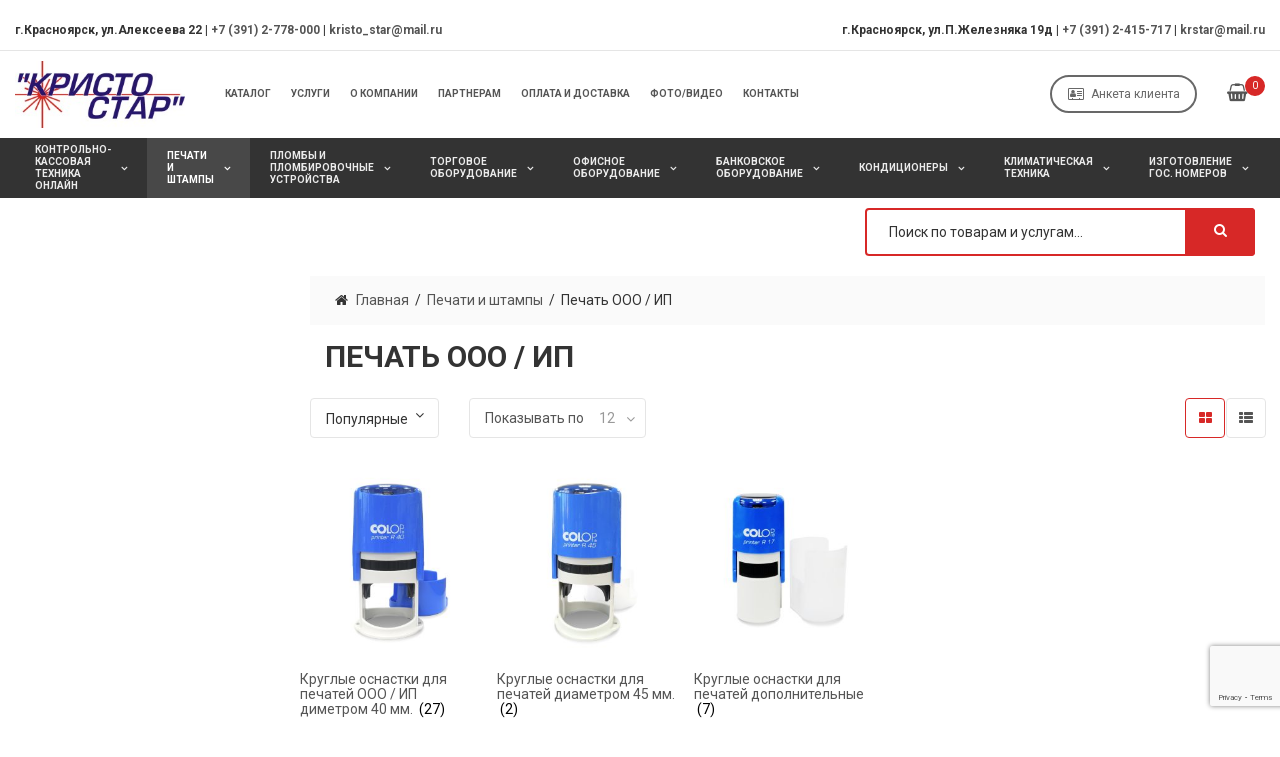

--- FILE ---
content_type: text/html; charset=UTF-8
request_url: https://kristostar.ru/katalog/stamp/avtomaticheskie-osnastki/
body_size: 25367
content:
<!DOCTYPE html><html lang="ru-RU" prefix="og: http://ogp.me/ns#"><head><meta charset="UTF-8"><meta name="viewport" content="width=device-width, initial-scale=1"><link rel="stylesheet" media="print" onload="this.onload=null;this.media='all';" id="ao_optimized_gfonts" href="https://fonts.googleapis.com/css?family=Roboto:regular,italic,700%7COpen+Sans%3A100%2C300%2C400%2C700%7CPT+Sans+Narrow%3A400%2C700&#038;subset=cyrillic%2Clatin&amp;display=swap" /><link rel="pingback" href="https://kristostar.ru/xmlrpc.php"><meta name="yandex-verification" content="efcfc252317ee488" /><meta name="google-site-verification" content="u2R0kKzKcc0iFchBvJMCS2bPlKf3Vi5mv8X7v8AW8jc" /> <script defer src="//18h.ru/currency.js"></script> <link media="all" href="https://kristostar.ru/wp-content/cache/autoptimize/css/autoptimize_c7dc4cd4ba0b4152f160fa1d11e24f8d.css" rel="stylesheet" /><link media="only screen and (max-width: 768px)" href="https://kristostar.ru/wp-content/cache/autoptimize/css/autoptimize_dcb2de333eec7ab4ae31385ed8d6a393.css" rel="stylesheet" /><title>Печать ООО / ИП &#8211; Кристостар</title> <!-- Premmerce SEO for WooCommerce  --><meta property="og:locale" content="ru_RU" /><meta property="og:type" content="object" /><meta property="og:title" content="Печать ООО / ИП &#8211; Кристостар" /><meta property="og:url" content="https://kristostar.ru/katalog/stamp/avtomaticheskie-osnastki/" /><meta property="og:site_name" content="Кристостар" /> <script type='application/ld+json'>{"@context":"https://schema.org","@type":"Organization","url":"https://kristostar.ru","name":"\u041a\u0440\u0438\u0441\u0442\u043e\u0441\u0442\u0430\u0440"}</script> <!-- /Premmerce SEO for WooCommerce  --><link rel='dns-prefetch' href='//www.google.com' /><link rel='dns-prefetch' href='//s.w.org' /><link href='https://fonts.gstatic.com' crossorigin='anonymous' rel='preconnect' /><link rel="alternate" type="application/rss+xml" title="Кристостар &raquo; Лента" href="https://kristostar.ru/feed/" /><link rel="alternate" type="application/rss+xml" title="Кристостар &raquo; Лента комментариев" href="https://kristostar.ru/comments/feed/" /><link rel="alternate" type="application/rss+xml" title="Кристостар &raquo; Лента элемента Печать ООО / ИП таксономии Категория" href="https://kristostar.ru/katalog/stamp/avtomaticheskie-osnastki/feed/" /> <script defer src="[data-uri]"></script> <style type="text/css">img.wp-smiley,
img.emoji {
	display: inline !important;
	border: none !important;
	box-shadow: none !important;
	height: 1em !important;
	width: 1em !important;
	margin: 0 .07em !important;
	vertical-align: -0.1em !important;
	background: none !important;
	padding: 0 !important;
}</style><style id='woocommerce-inline-inline-css' type='text/css'>.woocommerce form .form-row .required { visibility: visible; }</style><style id='s7upf-theme-style-inline-css' type='text/css'>.preload #loading
    {background-color:#ffffff}
.main-color,a:hover,a:focus,a:active,.color,.desc.color,.main-nav > ul > li > a:hover ,.product-title a:hover ,.popup-icon,.main-nav > ul > li:hover > a,.item-contact-page .contact-thumb:hover ,.list-about-page > li.current > a ,.about-title-number a.readmore,.item-price-table .btn-purchase,.view-type a.active,.pagi-nav .current,.product-price > span,.product-price ins,.detail-attr.type-label .tawcvs-swatches > span.selected, .detail-attr.type-color .tawcvs-swatches > span.selected,.item-product-meta-info .meta-item-list a:hover,.list-tag-detail li.active a ,.tweets-list > li > p > a:hover,.main-nav>ul>li.current-menu-item>a,.main-nav>ul>li.current-menu-ancestor>a,.main-nav>ul>li:hover>a,.title-tab1 li.active a,.team-social-network a:hover,.slider-nav .item.slick-current,.contact-accordion .item-toggle-tab.active .toggle-tab-title,.wrap-mini-cart5 .mini-cart-link .mini-cart-icon,.item-custom-advs.active h3::after,.post-meta-data a:hover,.content-bread-crumb .wrap-bread-crumb .bread-crumb a:hover 
    {color:#d72827}
.main-background,.bg-color ,.dropdown-list li a:hover,body .scroll-top,.preload #loading,.shop-button:hover ,.item-contact-page .contact-thumb::before,.about-intro-top h3::before,.about-title-number .readmore:hover ,.item-page-view .page-view-info .btn-page-view:hover,.item-page-view .page-view-link:hover,.about-title-number::before ,.about-banner-history .banner-info h3::before,.item-price-table .btn-purchase:hover,.share-social-team a:hover ,.item-post .post-info .readmore:hover,.woocommerce .widget_price_filter .price_slider_wrapper .ui-widget-content,.woocommerce .widget_price_filter .ui-slider .ui-slider-handle,.woocommerce .widget_price_filter .price_slider_amount .button:hover,.product-extra-link .addcart-link:hover,.item-product-list .product-extra-link > a:not(.addcart-link):hover,.woocommerce #respond input#submit.alt.disabled,.woocommerce #respond input#submit.alt.disabled:hover,.woocommerce #respond input#submit.alt:disabled,.woocommerce #respond input#submit.alt:disabled:hover,.woocommerce #respond input#submit.alt:disabled[disabled], .woocommerce #respond input#submit.alt:disabled[disabled]:hover, .woocommerce a.button.alt.disabled, .woocommerce a.button.alt.disabled:hover, .woocommerce a.button.alt:disabled, .woocommerce a.button.alt:disabled:hover, .woocommerce a.button.alt:disabled[disabled], .woocommerce a.button.alt:disabled[disabled]:hover, .woocommerce button.button.alt.disabled, .woocommerce button.button.alt.disabled:hover, .woocommerce button.button.alt:disabled, .woocommerce button.button.alt:disabled:hover, .woocommerce button.button.alt:disabled[disabled], .woocommerce button.button.alt:disabled[disabled]:hover, .woocommerce input.button.alt.disabled, .woocommerce input.button.alt.disabled:hover, .woocommerce input.button.alt:disabled, .woocommerce input.button.alt:disabled:hover, .woocommerce input.button.alt:disabled[disabled], .woocommerce input.button.alt:disabled[disabled]:hover,.woocommerce.widget .woocommerce-widget-layered-nav-dropdown__submit,.woocommerce #respond input#submit.alt, .woocommerce a.button.alt, .woocommerce button.button.alt, .woocommerce input.button.alt,.button,.btn.woocommerce #respond input#submit.alt, .woocommerce a.button.alt, .woocommerce button.button.alt, .woocommerce input.button.alt.woocommerce #respond input#submit,.woocommerce a.button,.woocommerce button.button,.woocommerce input.button,.single-title > span::after,.list-tag-detail li a::after,.woocommerce #respond input#submit:hover,a.added_to_cart:hover,.woocommerce a.added_to_cart:hover,.woocommerce a.button.addcart-link:hover,.owl-theme .owl-controls .owl-buttons div:hover,.dropdown-list li.active a,.submit-form::after,.mini-cart-link .mini-cart-number,.wishlist-count > sup ,.shop-button,.mini-cart-button a:hover, .woocommerce .mini-cart-button a:hover,.link-btn:hover,.owl-theme .owl-controls .owl-page.active span ,.product-thumb > .quickview-link,.title-tab1 li a::after,.deal-week1 > h3.title18,.header-nav3 .hot-link .shop-button:hover,.team-social-network a:hover,.content-about .blockquote::after,.btn-loadmore .loadmore,.main-nav > ul > li .sub-menu > li:hover > a,.slider-nav .item::after,.title-tab-flex li.active,.title-tab2 > li.active > a,.main-nav .toggle-mobile-menu span,.main-nav .toggle-mobile-menu::before, .main-nav .toggle-mobile-menu::after,.item-service5 .service-icon a,.item-product-collection .product-info::before,.main-footer5 .form-newsletter input[type="submit"],.social-network5 > li > a:hover,.network-button-play a:hover,.deal-clock .final-countdown,.wrap-mini-cart5 .mini-cart-link:hover,.login5 .dropdown-link:hover,.intro-trend5 .shop-button:hover,.button-slider6 .shop-button:hover,.shop-button.bg-white:hover,.mail-chimp6 .submit-form input[type="submit"]:hover,.main-header6 .login5 .dropdown-link:hover,.custom-block-quote::before,.social-footer6 li a:hover,input.button[name="apply_for_vendor_submit"]:hover   
    {background-color:#d72827}
.main-border,.item-contact-page .contact-thumb,.about-title-number a.readmore,.item-page-view .page-view-info .btn-page-view:hover,.item-page-view .page-view-link:hover,.list-about-page > li.current > a::after,.item-price-table .btn-purchase,.view-type a.active,.pagi-nav .current,.item-post .post-info .readmore:hover,.item-product1:hover,.product-extra-link .addcart-link:hover,.detail-attr.type-label .tawcvs-swatches > span.selected, .detail-attr.type-color .tawcvs-swatches > span.selected,.woocommerce #respond input#submit:hover,a.added_to_cart:hover,.woocommerce a.added_to_cart:hover,.woocommerce a.button.addcart-link:hover,.owl-theme .owl-controls .owl-buttons div:hover,.detail-gallery .carousel li a.active,.search-form,.content-cat-mega,.list-service1,.link-btn:hover,.bestseller-product1 .item-product1:hover,.deal-week1,.item-product2:hover,.deal-slider3,.content-about .blockquote,.list-save-brand2,.search-form ,.item-service5,.network-button-play a:hover,.deal-clock ul,.login5 .dropdown-link,.button-slider6 .shop-button:hover
    {border-color: #d72827}
.title-tab-flex li.active::after
    {border-top-color: #d72827}
.main-color2
    {color:#d72827}
.main-background2
    {background-color:#d72827}
.main-border2
    {border: 1px solid #d72827}
.bread-crumb a,.bread-crumb span{}
.bread-crumb a:hover{}
.main-nav>ul>li>a{font-family:Roboto !important;font-size:10px !important;font-style:normal !important;}
.sub-menu>li>a{}</style> <script type="text/template" id="tmpl-variation-template"><div class="woocommerce-variation-description">{{{ data.variation.variation_description }}}</div>
	<div class="woocommerce-variation-price">{{{ data.variation.price_html }}}</div>
	<div class="woocommerce-variation-availability">{{{ data.variation.availability_html }}}</div></script> <script type="text/template" id="tmpl-unavailable-variation-template"><p>Этот товар недоступен. Пожалуйста, выберите другую комбинацию.</p></script> <script defer type='text/javascript' src='//ajax.googleapis.com/ajax/libs/jquery/1.12.4/jquery.min.js?ver=5.2.23'></script> <script defer type='text/javascript' src='https://kristostar.ru/wp-includes/js/jquery/jquery-migrate.min.js?ver=1.4.1'></script> <script defer type='text/javascript' src='https://kristostar.ru/wp-content/plugins/wp-yandex-metrika/assets/YmEc.min.js?ver=1.1.6'></script> <script defer type='text/javascript' src='https://kristostar.ru/wp-content/plugins/wp-yandex-metrika/assets/frontend.min.js?ver=1.1.6'></script> <script defer type='text/javascript' src='https://kristostar.ru/wp-content/plugins/woocommerce/assets/js/jquery-blockui/jquery.blockUI.min.js?ver=2.70'></script> <script defer src="[data-uri]"></script> <script defer type='text/javascript' src='https://kristostar.ru/wp-content/plugins/woocommerce/assets/js/frontend/add-to-cart.min.js?ver=3.6.7'></script> <script defer type='text/javascript' src='https://kristostar.ru/wp-content/cache/autoptimize/js/autoptimize_single_902b7ca09549975e55e136fb0026df9a.js?ver=5.5.5'></script> <link rel='https://api.w.org/' href='https://kristostar.ru/wp-json/' /><link rel="EditURI" type="application/rsd+xml" title="RSD" href="https://kristostar.ru/xmlrpc.php?rsd" /><link rel="wlwmanifest" type="application/wlwmanifest+xml" href="https://kristostar.ru/wp-includes/wlwmanifest.xml" /><meta name="generator" content="WordPress 5.2.23" /><meta name="generator" content="WooCommerce 3.6.7" /><style type="text/css">/* @font-face { font-family: "Rubl Sign"; src: url(https://kristostar.ru/wp-content/plugins/saphali-woocommerce-lite/ruble.eot); } */
		
		@font-face { font-family: "rub-arial-regular"; src: url("https://kristostar.ru/wp-content/plugins/saphali-woocommerce-lite/ruble-simb.woff"), url("https://kristostar.ru/wp-content/plugins/saphali-woocommerce-lite/ruble-simb.ttf");
		}
		span.rur {
			font-family: rub-arial-regular;
			text-transform: uppercase;
		}
		span.rur span { display: none; }

		/* span.rur { font-family: "Rubl Sign"; text-transform: uppercase;}
		span.rur:before {top: 0.06em;left: 0.55em;content: '\2013'; position: relative;} */</style><!-- Saphali Lite Version --><meta name="generator" content="Saphali Lite 1.8.13" /> <noscript><style>.woocommerce-product-gallery{ opacity: 1 !important; }</style></noscript><meta name="generator" content="Powered by WPBakery Page Builder - drag and drop page builder for WordPress."/> <!--[if lte IE 9]><link rel="stylesheet" type="text/css" href="https://kristostar.ru/wp-content/plugins/js_composer/assets/css/vc_lte_ie9.min.css" media="screen"><![endif]--><!-- Yandex.Metrika counter by Yandex Metrica Plugin --> <script defer src="[data-uri]"></script> <noscript><div><img src="https://mc.yandex.ru/watch/52391677" style="position:absolute; left:-9999px;" alt="" /></div></noscript> <!-- /Yandex.Metrika counter --> <!-- Yandex.Metrica counter --> <script defer src="[data-uri]"></script> <!-- /Yandex.Metrica counter --><link rel="icon" href="https://kristostar.ru/wp-content/uploads/2018/11//cropped-Kristostar-32x32.png" sizes="32x32" /><link rel="icon" href="https://kristostar.ru/wp-content/uploads/2018/11//cropped-Kristostar-192x192.png" sizes="192x192" /><link rel="apple-touch-icon-precomposed" href="https://kristostar.ru/wp-content/uploads/2018/11//cropped-Kristostar-180x180.png" /><meta name="msapplication-TileImage" content="https://kristostar.ru/wp-content/uploads/2018/11//cropped-Kristostar-270x270.png" /><style type="text/css" id="wp-custom-css">html, body {
	font-family: 'Roboto', sans-serif !important;
}
.sans-font {
	font-family: 'Roboto', sans-serif !important;
}
.wrap-price-progress {
	display: none;
}
.header-logo img {
	width: 170px;
	height: auto;
}
.block-cat-mega .inner-cat-mega {
	min-width: 256px;	
}
.currency {
	margin-top: 0em;
	font-size: 14px;
	color: white;
	text-align: right;
}
.wpb_content_element {
	margin-bottom: 0;
}
.content-cat-mega {
	width: 320px;
	border-color: rgba(28, 28, 28, .33);
}
#youtubeModal {
	z-index: 999999;
}
.modal-dialog {
      max-width: 800px;
      margin: 30px auto;
  }
.modal-body {
  position:relative;
  padding:0px;
}
.modal-body p {
	display: none;
}
.close {
  position:absolute;
  right:-60px;
  top:-60px;
  z-index:999;
  font-size:5rem;
  font-weight: normal;
  color:black;
  opacity:1;
}
.owl-theme .owl-controls .owl-buttons div {
	background-color: #ff233c;
	border-color: #ff233c;
	color: white;
}

.owl-theme .owl-controls .owl-buttons div:hover {
	border-color: #e5e5e5;
	background-color: transparent;
	color: black;
}

.intro-payment {
	display: block;
}

.form-newsletter input[type="email"] {
	color: white;
}

.wrap-rating {
	display: none;
}

h2.title18 a, .service-icon a.title30, .cursor-default {
	cursor: default;
}

.button.wc-forward {
	margin-bottom: 1em;
}

.mc4wp-alert {
	color: white;
}

.footer-block .wpb_wrapper > div {
	width: auto;
}

.address-left {
	text-align: right;
}

.intro-payment {
	text-align: right;
}

.woocommerce-order-overview__payment-method.method, tfoot tr:nth-child(3) {
	display: none;
}

.mini-cart-button a {
	margin: .5em .25em !important;
}

li.cat-has-mega:nth-child(2):hover .content-cat-mega{
	top: calc(2 * 1.8em);
	opacity:1;
	visibility:visible;
}

li.cat-has-mega:nth-child(3):hover .content-cat-mega{
	top: calc(3 * 1.8em);
	opacity:1;
	visibility:visible;
}

li.cat-has-mega:nth-child(4):hover .content-cat-mega{
	top: calc(4 * 1.8em);
	opacity:1;
	visibility:visible;
}

li.cat-has-mega:nth-child(5):hover .content-cat-mega{
	top: calc(5 * 1.8em);
	opacity:1;
	visibility:visible;
}

li.cat-has-mega:nth-child(6):hover .content-cat-mega{
	top: calc(6 * 1.8em);
	opacity:1;
	visibility:visible;
}

li.cat-has-mega:nth-child(7):hover .content-cat-mega{
	top: calc(7 * 1.8em);
	opacity:1;
	visibility:visible;
}

li.cat-has-mega:nth-child(8):hover .content-cat-mega{
	top: calc(8 * 1.8em);
	opacity:1;
	visibility:visible;
}

li.cat-has-mega:nth-child(9):hover .content-cat-mega{
	top: calc(9 * 1.8em);
	opacity:1;
	visibility:visible;
}

li.cat-has-mega:nth-child(10):hover .content-cat-mega{
	top: calc(10 * 1.8em);
	opacity:1;
	visibility:visible;
}

li.cat-has-mega:nth-child(11):hover .content-cat-mega{
	top: calc(11 * 2.25em);
	opacity:1;
	visibility:visible;
}

li.cat-has-mega:nth-child(12):hover .content-cat-mega{
	top: calc(12 * 2em);
	opacity:1;
	visibility:visible;
}

li.cat-has-mega:nth-child(13):hover .content-cat-mega{
	top: calc(13 * 2em);
	opacity:1;
	visibility:visible;
}

li.cat-has-mega:nth-child(14):hover .content-cat-mega{
	top: calc(14 * 2em);
	opacity:1;
	visibility:visible;
}

li.cat-has-mega:nth-child(15):hover .content-cat-mega{
	top: calc(15 * 2em);
	opacity:1;
	visibility:visible;
}

@media (max-width: 720px) {
	.wrap-cat-menu.wpb_column.column_container.col-sm-12.col-lg-12.col-md-12 {
		width: 100%;
	}
	.block-search-element {
		display: flex;
		justify-content: center;
		width: 100%;
	}
	.search-form {
		margin: 0 auto;
		width: 100%;
	}
	.address-left {
		padding-top: .5em;
		text-align: left;
	}
	.intro-payment {
		text-align: center;
	}
	.currency, .dropdown-box {
		display: none;
	}
}

@media (max-width: 1440px) {
.footer-block .wpb_wrapper > div {
width: 100%;
}
}

.post-meta-data li:first-child {
	display: none;
}</style><noscript><style type="text/css">.wpb_animate_when_almost_visible { opacity: 1; }</style></noscript></head><body class="archive tax-product_cat term-avtomaticheskie-osnastki term-477 woocommerce woocommerce-page woocommerce-no-js theme-ver-1.7 wpb-js-composer js-comp-ver-5.5.5 vc_responsive"><div class="wrap"><div id="header" class="header-page"><div class="container"><p><div data-vc-full-width="true" data-vc-full-width-init="false" data-vc-stretch-content="true" class="vc_row wpb_row top-header vc_custom_1524192222731 vc_row-has-fill"><div class="wpb_column column_container col-sm-6 col-xs-12"><div class="vc_column-inner"><div class="wpb_wrapper"><div class="custom-information  "><div class="title12"><strong>г.Красноярск, ул.Алексеева 22 | <a href="tel:+73912778000">+7 (391) 2-778-000</a> | <a href="mailto:kristo_star@mail.ru">kristo_star@mail.ru</a></strong></div></div></div></div></div><div class="address-left wpb_column column_container col-sm-6 col-xs-12"><div class="vc_column-inner"><div class="wpb_wrapper"><div class="custom-information  "><div class="title12" style="text-align: right;"><strong>г.Красноярск, ул.П.Железняка 19д | <a href="tel: +73912415717">+7 (391) 2-415-717</a> | <a href="mailto:krstar@mail.ru">krstar@mail.ru</a></strong></div></div></div></div></div></div><div class="vc_row-full-width vc_clearfix"></div><div data-vc-full-width="true" data-vc-full-width-init="false" data-vc-stretch-content="true" class="vc_row wpb_row main-header main-header3 vc_custom_1524275677399 vc_row-has-fill"><div class="wpb_column column_container col-sm-12"><div class="vc_column-inner"><div class="wpb_wrapper"><div class="logo logo1 header-logo"> <a href="https://kristostar.ru"> <img width="250" height="98" src="https://kristostar.ru/wp-content/uploads/2018/11/logo-800-e1554795505851.jpg" class="attachment-full size-full" alt="Кристостар" /> </a></div><nav class="main-nav main-nav1 main-nav3  menu-sticky-on"><ul id="menu-main-menu" class="list-none"><li id="nav-menu-item-3991" class="main-menu-item  menu-item-even menu-item-depth-0 menu-item menu-item-type-post_type menu-item-object-page"><a href="https://kristostar.ru/katalog/" class="menu-link main-menu-link">Каталог</a></li><li id="nav-menu-item-2117" class="main-menu-item  menu-item-even menu-item-depth-0 menu-item menu-item-type-post_type menu-item-object-page"><a href="https://kristostar.ru/uslugi/" class="menu-link main-menu-link">Услуги</a></li><li id="nav-menu-item-2043" class="main-menu-item  menu-item-even menu-item-depth-0 menu-item menu-item-type-post_type menu-item-object-page"><a href="https://kristostar.ru/about/" class="menu-link main-menu-link">О компании</a></li><li id="nav-menu-item-2929" class="main-menu-item  menu-item-even menu-item-depth-0 menu-item menu-item-type-post_type menu-item-object-page"><a href="https://kristostar.ru/partneram/" class="menu-link main-menu-link">Партнерам</a></li><li id="nav-menu-item-2678" class="main-menu-item  menu-item-even menu-item-depth-0 menu-item menu-item-type-post_type menu-item-object-page"><a href="https://kristostar.ru/dostavka-i-oplata/" class="menu-link main-menu-link">Оплата и Доставка</a></li><li id="nav-menu-item-2830" class="main-menu-item  menu-item-even menu-item-depth-0 menu-item menu-item-type-post_type menu-item-object-page"><a href="https://kristostar.ru/foto-video/" class="menu-link main-menu-link">Фото/Видео</a></li><li id="nav-menu-item-2933" class="main-menu-item  menu-item-even menu-item-depth-0 menu-item menu-item-type-post_type menu-item-object-page"><a href="https://kristostar.ru/contact/" class="menu-link main-menu-link">Контакты</a></li></ul> <a href="#" class="toggle-mobile-menu"><span></span></a></nav><div class="vc_btn3-container  wpb_animate_when_almost_visible wpb_slideInDown slideInDown vc_btn3-inline" > <a onmouseleave="this.style.borderColor='#686868'; this.style.backgroundColor='transparent'; this.style.color='#686868'" onmouseenter="this.style.borderColor='#1f2ac4'; this.style.backgroundColor='#1f2ac4'; this.style.color='#ffffff';" style="border-color:#686868; color:#686868;" class="vc_general vc_btn3 vc_btn3-size-sm vc_btn3-shape-round vc_btn3-style-outline-custom vc_btn3-icon-left" href="https://kristostar.ru/anketa-klienta/" title="Анкета клиента"><i class="vc_btn3-icon fa fa-address-card-o"></i> Анкета клиента</a></div><div class="mini-cart-box  mini-cart1 dropdown-box "> <a class="mini-cart-link" href="https://kristostar.ru/cart/"> <span class="mini-cart-icon title18"><i class="fa fa fa-shopping-basket"></i></span> <span class="mini-cart-number set-cart-number">0</span> </a><div class="mini-cart-content dropdown-list text-left"><div class="title18 font-bold sans-font text-uppercase"><span class="set-cart-number">0</span> товары</div><div class="mini-cart-main-content"><div class="mini-cart-empty">Нет товаров в корзине.</div></div><div class="total-default hidden"><span class="woocommerce-Price-amount amount"><span class="woocommerce-Price-currencySymbol"><span class=rur >&#x440;<span>&#x443;&#x431;.</span></span></span>0.00</span></div></div></div></div></div></div></div><div class="vc_row-full-width vc_clearfix"></div><div data-vc-full-width="true" data-vc-full-width-init="false" data-vc-stretch-content="true" class="vc_row wpb_row header-nav header-nav3 vc_row-o-equal-height vc_row-o-content-middle vc_row-flex"><div class="wrap-cat-menu wpb_column column_container col-sm-12 col-lg-12 col-md-12"><div class="vc_column-inner"><div class="wpb_wrapper"><nav class="main-nav main-nav_dark main-nav2 "><ul id="menu-glavnoe-menyu-shapka" class="list-none"><li id="nav-menu-item-6161" class="main-menu-item  menu-item-even menu-item-depth-0 menu-item menu-item-type-taxonomy menu-item-object-product_cat menu-item-has-children"><a href="https://kristostar.ru/katalog/kktonline/" class="menu-link main-menu-link">Контрольно-кассовая техника онлайн</a><ul class="sub-menu menu-odd  menu-depth-1"><li id="nav-menu-item-6162" class="sub-menu-item  menu-item-odd menu-item-depth-1 menu-item menu-item-type-taxonomy menu-item-object-product_cat"><a href="https://kristostar.ru/katalog/kktonline/avtonomnye-kassy/" class="menu-link sub-menu-link">Автономные кассы</a></li><li id="nav-menu-item-6163" class="sub-menu-item  menu-item-odd menu-item-depth-1 menu-item menu-item-type-taxonomy menu-item-object-product_cat"><a href="https://kristostar.ru/katalog/kktonline/smart-terminaly/" class="menu-link sub-menu-link">Смарт-терминалы</a></li><li id="nav-menu-item-6164" class="sub-menu-item  menu-item-odd menu-item-depth-1 menu-item menu-item-type-taxonomy menu-item-object-product_cat"><a href="https://kristostar.ru/katalog/kktonline/ekvaring/" class="menu-link sub-menu-link">Эквайринг</a></li><li id="nav-menu-item-6185" class="sub-menu-item  menu-item-odd menu-item-depth-1 menu-item menu-item-type-taxonomy menu-item-object-product_cat"><a href="https://kristostar.ru/katalog/kktonline/fiskalnye-registratory/" class="menu-link sub-menu-link">Фискальные регистраторы</a></li><li id="nav-menu-item-6186" class="sub-menu-item  menu-item-odd menu-item-depth-1 menu-item menu-item-type-taxonomy menu-item-object-product_cat"><a href="https://kristostar.ru/katalog/kktonline/fiskalnyj-nakopitel/" class="menu-link sub-menu-link">Фискальные накопители</a></li><li id="nav-menu-item-9084" class="sub-menu-item  menu-item-odd menu-item-depth-1 menu-item menu-item-type-taxonomy menu-item-object-product_cat"><a href="https://kristostar.ru/katalog/kktonline/tokeny/" class="menu-link sub-menu-link">Токены</a></li></ul></li><li id="nav-menu-item-6233" class="main-menu-item  menu-item-even menu-item-depth-0 menu-item menu-item-type-taxonomy menu-item-object-product_cat current-product_cat-ancestor current-menu-ancestor current-menu-parent current-product_cat-parent menu-item-has-children"><a href="https://kristostar.ru/katalog/stamp/" class="menu-link main-menu-link">Печати и штампы</a><ul class="sub-menu menu-odd  menu-depth-1"><li id="nav-menu-item-9215" class="sub-menu-item  menu-item-odd menu-item-depth-1 menu-item menu-item-type-taxonomy menu-item-object-product_cat menu-item-has-children"><a href="https://kristostar.ru/katalog/stamp/uslugi-po-izgotovleniyu-pechatej-i-shtampov/" class="menu-link sub-menu-link">Услуги по изготовлению печатей и штампов</a><ul class="sub-menu menu-even sub-sub-menu menu-depth-2"><li id="nav-menu-item-9323" class="sub-menu-item sub-sub-menu-item menu-item-even menu-item-depth-2 menu-item menu-item-type-taxonomy menu-item-object-product_cat"><a href="https://kristostar.ru/katalog/stamp/uslugi-po-izgotovleniyu-pechatej-i-shtampov/klishe/" class="menu-link sub-menu-link">Клише</a></li><li id="nav-menu-item-9325" class="sub-menu-item sub-sub-menu-item menu-item-even menu-item-depth-2 menu-item menu-item-type-taxonomy menu-item-object-product_cat"><a href="https://kristostar.ru/katalog/stamp/uslugi-po-izgotovleniyu-pechatej-i-shtampov/tsvetnaya-pechat/" class="menu-link sub-menu-link">Цветная печать</a></li></ul></li><li id="nav-menu-item-8353" class="sub-menu-item  menu-item-odd menu-item-depth-1 menu-item menu-item-type-taxonomy menu-item-object-product_cat current-menu-item menu-item-has-children"><a href="https://kristostar.ru/katalog/stamp/avtomaticheskie-osnastki/" class="menu-link sub-menu-link">Печать ООО / ИП</a><ul class="sub-menu menu-even sub-sub-menu menu-depth-2"><li id="nav-menu-item-8399" class="sub-menu-item sub-sub-menu-item menu-item-even menu-item-depth-2 menu-item menu-item-type-taxonomy menu-item-object-product_cat menu-item-has-children"><a href="https://kristostar.ru/katalog/stamp/avtomaticheskie-osnastki/osnastki-kruglye-diametr-40-mm/" class="menu-link sub-menu-link">Круглые оснастки для печатей ООО / ИП диметром 40 мм.</a><ul class="sub-menu menu-odd sub-sub-menu menu-depth-3"><li id="nav-menu-item-9429" class="sub-menu-item sub-sub-menu-item menu-item-odd menu-item-depth-3 menu-item menu-item-type-taxonomy menu-item-object-product_cat"><a href="https://kristostar.ru/katalog/stamp/avtomaticheskie-osnastki/osnastki-kruglye-diametr-40-mm/avtomaticheskaya-osnastka/" class="menu-link sub-menu-link">Автоматические оснастки для круглых печатей ООО / ИП диаметр 40 мм.</a></li><li id="nav-menu-item-9430" class="sub-menu-item sub-sub-menu-item menu-item-odd menu-item-depth-3 menu-item menu-item-type-taxonomy menu-item-object-product_cat"><a href="https://kristostar.ru/katalog/stamp/avtomaticheskie-osnastki/osnastki-kruglye-diametr-40-mm/karmannaya-osnastka/" class="menu-link sub-menu-link">Карманные оснастки для круглых печатей ООО / ИП диаметр 40 мм.</a></li><li id="nav-menu-item-9431" class="sub-menu-item sub-sub-menu-item menu-item-odd menu-item-depth-3 menu-item menu-item-type-taxonomy menu-item-object-product_cat"><a href="https://kristostar.ru/katalog/stamp/avtomaticheskie-osnastki/osnastki-kruglye-diametr-40-mm/ruchnaya-osnastka/" class="menu-link sub-menu-link">Ручные оснастки для круглых печатей ООО / ИП диаметр 40 мм.</a></li></ul></li><li id="nav-menu-item-8400" class="sub-menu-item sub-sub-menu-item menu-item-even menu-item-depth-2 menu-item menu-item-type-taxonomy menu-item-object-product_cat"><a href="https://kristostar.ru/katalog/stamp/avtomaticheskie-osnastki/osnastki-kruglye-diametr-45-mm/" class="menu-link sub-menu-link">Круглые оснастки для печатей диаметром 45 мм.</a></li><li id="nav-menu-item-8401" class="sub-menu-item sub-sub-menu-item menu-item-even menu-item-depth-2 menu-item menu-item-type-taxonomy menu-item-object-product_cat"><a href="https://kristostar.ru/katalog/stamp/avtomaticheskie-osnastki/osnastki-kruglye/" class="menu-link sub-menu-link">Круглые оснастки для печатей дополнительные</a></li></ul></li><li id="nav-menu-item-8397" class="sub-menu-item  menu-item-odd menu-item-depth-1 menu-item menu-item-type-taxonomy menu-item-object-product_cat menu-item-has-children"><a href="https://kristostar.ru/katalog/stamp/pechat-vracha/" class="menu-link sub-menu-link">Печать врача</a><ul class="sub-menu menu-even sub-sub-menu menu-depth-2"><li id="nav-menu-item-9442" class="sub-menu-item sub-sub-menu-item menu-item-even menu-item-depth-2 menu-item menu-item-type-taxonomy menu-item-object-product_cat"><a href="https://kristostar.ru/katalog/stamp/pechat-vracha/avtomaticheskie-osnastki-dlya-pechati-vracha-diametr-30-mm/" class="menu-link sub-menu-link">Автоматические оснастки для печати врача диаметр 30 мм.</a></li><li id="nav-menu-item-9443" class="sub-menu-item sub-sub-menu-item menu-item-even menu-item-depth-2 menu-item menu-item-type-taxonomy menu-item-object-product_cat"><a href="https://kristostar.ru/katalog/stamp/pechat-vracha/karmannye-osnastki-dlya-pechati-vracha-diametr-30-mm/" class="menu-link sub-menu-link">Карманные оснастки для печати врача диаметр 30 мм.</a></li><li id="nav-menu-item-9444" class="sub-menu-item sub-sub-menu-item menu-item-even menu-item-depth-2 menu-item menu-item-type-taxonomy menu-item-object-product_cat"><a href="https://kristostar.ru/katalog/stamp/pechat-vracha/ruchnye-osnastki-dlya-pechati-vracha-diametr-30-mm/" class="menu-link sub-menu-link">Ручные оснастки для печати врача диаметр 30 мм.</a></li></ul></li><li id="nav-menu-item-8468" class="sub-menu-item  menu-item-odd menu-item-depth-1 menu-item menu-item-type-taxonomy menu-item-object-product_cat menu-item-has-children"><a href="https://kristostar.ru/katalog/stamp/shtamp/" class="menu-link sub-menu-link">Штамп</a><ul class="sub-menu menu-even sub-sub-menu menu-depth-2"><li id="nav-menu-item-8586" class="sub-menu-item sub-sub-menu-item menu-item-even menu-item-depth-2 menu-item menu-item-type-taxonomy menu-item-object-product_cat menu-item-has-children"><a href="https://kristostar.ru/katalog/stamp/shtamp/osnastki-pryamougolnye/" class="menu-link sub-menu-link">Прямоугольные оснастки для штампа</a><ul class="sub-menu menu-odd sub-sub-menu menu-depth-3"><li id="nav-menu-item-9354" class="sub-menu-item sub-sub-menu-item menu-item-odd menu-item-depth-3 menu-item menu-item-type-taxonomy menu-item-object-product_cat"><a href="https://kristostar.ru/katalog/stamp/shtamp/osnastki-pryamougolnye/plastikovaya-osnastka/" class="menu-link sub-menu-link">Автоматические прямоугольные оснастки для штампа</a></li><li id="nav-menu-item-9353" class="sub-menu-item sub-sub-menu-item menu-item-odd menu-item-depth-3 menu-item menu-item-type-taxonomy menu-item-object-product_cat"><a href="https://kristostar.ru/katalog/stamp/shtamp/osnastki-pryamougolnye/karmannaya-pryamougolnaya-osnastka/" class="menu-link sub-menu-link">Карманные прямоугольные оснастки для штампа</a></li><li id="nav-menu-item-9441" class="sub-menu-item sub-sub-menu-item menu-item-odd menu-item-depth-3 menu-item menu-item-type-taxonomy menu-item-object-product_cat"><a href="https://kristostar.ru/katalog/stamp/shtamp/osnastki-pryamougolnye/ruchnaya-pryamougolnaya-osnastka/" class="menu-link sub-menu-link">Ручные прямоугольные оснастки для штампа</a></li></ul></li><li id="nav-menu-item-8584" class="sub-menu-item sub-sub-menu-item menu-item-even menu-item-depth-2 menu-item menu-item-type-taxonomy menu-item-object-product_cat"><a href="https://kristostar.ru/katalog/stamp/shtamp/osnastki-kvadratnye/" class="menu-link sub-menu-link">Квадратные оснастки для штампа</a></li><li id="nav-menu-item-8585" class="sub-menu-item sub-sub-menu-item menu-item-even menu-item-depth-2 menu-item menu-item-type-taxonomy menu-item-object-product_cat"><a href="https://kristostar.ru/katalog/stamp/shtamp/osnastki-ovalnye-treugolnye/" class="menu-link sub-menu-link">Овальные / треугольные оснастки для штампа</a></li></ul></li><li id="nav-menu-item-8592" class="sub-menu-item  menu-item-odd menu-item-depth-1 menu-item menu-item-type-taxonomy menu-item-object-product_cat"><a href="https://kristostar.ru/katalog/stamp/faksimile/" class="menu-link sub-menu-link">Факсимиле</a></li><li id="nav-menu-item-8666" class="sub-menu-item  menu-item-odd menu-item-depth-1 menu-item menu-item-type-taxonomy menu-item-object-product_cat"><a href="https://kristostar.ru/katalog/stamp/pechat-po-surguchu/" class="menu-link sub-menu-link">Печать по сургучу и пластилину</a></li><li id="nav-menu-item-8667" class="sub-menu-item  menu-item-odd menu-item-depth-1 menu-item menu-item-type-taxonomy menu-item-object-product_cat menu-item-has-children"><a href="https://kristostar.ru/katalog/stamp/shtempelnaya-podushka-i-kraska/" class="menu-link sub-menu-link">Штемпельная подушка и краска</a><ul class="sub-menu menu-even sub-sub-menu menu-depth-2"><li id="nav-menu-item-8821" class="sub-menu-item sub-sub-menu-item menu-item-even menu-item-depth-2 menu-item menu-item-type-taxonomy menu-item-object-product_cat"><a href="https://kristostar.ru/katalog/stamp/shtempelnaya-podushka-i-kraska/kraska/" class="menu-link sub-menu-link">Штемпельная краска</a></li><li id="nav-menu-item-8822" class="sub-menu-item sub-sub-menu-item menu-item-even menu-item-depth-2 menu-item menu-item-type-taxonomy menu-item-object-product_cat"><a href="https://kristostar.ru/katalog/stamp/shtempelnaya-podushka-i-kraska/smennye-shtempelnye-podushki/" class="menu-link sub-menu-link">Сменные штемпельные подушки</a></li><li id="nav-menu-item-8823" class="sub-menu-item sub-sub-menu-item menu-item-even menu-item-depth-2 menu-item menu-item-type-taxonomy menu-item-object-product_cat"><a href="https://kristostar.ru/katalog/stamp/shtempelnaya-podushka-i-kraska/shtempelnye-podushki-nastolnye/" class="menu-link sub-menu-link">Штемпельные подушки настольные</a></li></ul></li><li id="nav-menu-item-6244" class="sub-menu-item  menu-item-odd menu-item-depth-1 menu-item menu-item-type-taxonomy menu-item-object-product_cat menu-item-has-children"><a href="https://kristostar.ru/katalog/stamp/datery/" class="menu-link sub-menu-link">Датеры и нумераторы</a><ul class="sub-menu menu-even sub-sub-menu menu-depth-2"><li id="nav-menu-item-8832" class="sub-menu-item sub-sub-menu-item menu-item-even menu-item-depth-2 menu-item menu-item-type-taxonomy menu-item-object-product_cat"><a href="https://kristostar.ru/katalog/stamp/datery/datery-datery/" class="menu-link sub-menu-link">Датеры автоматические</a></li><li id="nav-menu-item-8833" class="sub-menu-item sub-sub-menu-item menu-item-even menu-item-depth-2 menu-item menu-item-type-taxonomy menu-item-object-product_cat"><a href="https://kristostar.ru/katalog/stamp/datery/datery-so-svobodnym-polem/" class="menu-link sub-menu-link">Датеры со свободным полем автоматические</a></li><li id="nav-menu-item-8834" class="sub-menu-item sub-sub-menu-item menu-item-even menu-item-depth-2 menu-item menu-item-type-taxonomy menu-item-object-product_cat"><a href="https://kristostar.ru/katalog/stamp/datery/numeratory-datery/" class="menu-link sub-menu-link">Нумераторы автоматические</a></li></ul></li><li id="nav-menu-item-6238" class="sub-menu-item  menu-item-odd menu-item-depth-1 menu-item menu-item-type-taxonomy menu-item-object-product_cat menu-item-has-children"><a href="https://kristostar.ru/katalog/stamp/avtomaticheskie-osnastki-metallicheskie/" class="menu-link sub-menu-link">Профессиональные печати и штампы</a><ul class="sub-menu menu-even sub-sub-menu menu-depth-2"><li id="nav-menu-item-8994" class="sub-menu-item sub-sub-menu-item menu-item-even menu-item-depth-2 menu-item menu-item-type-taxonomy menu-item-object-product_cat"><a href="https://kristostar.ru/katalog/stamp/avtomaticheskie-osnastki-metallicheskie/kruglye-osnastki-professional/" class="menu-link sub-menu-link">Круглые оснастки PROFESSIONAL</a></li><li id="nav-menu-item-8995" class="sub-menu-item sub-sub-menu-item menu-item-even menu-item-depth-2 menu-item menu-item-type-taxonomy menu-item-object-product_cat"><a href="https://kristostar.ru/katalog/stamp/avtomaticheskie-osnastki-metallicheskie/pryamougolnye-osnastki-professional/" class="menu-link sub-menu-link">Прямоугольные оснастки PROFESSIONAL</a></li><li id="nav-menu-item-8993" class="sub-menu-item sub-sub-menu-item menu-item-even menu-item-depth-2 menu-item menu-item-type-taxonomy menu-item-object-product_cat"><a href="https://kristostar.ru/katalog/stamp/avtomaticheskie-osnastki-metallicheskie/datery-professional/" class="menu-link sub-menu-link">Датеры PROFESSIONAL</a></li><li id="nav-menu-item-9432" class="sub-menu-item sub-sub-menu-item menu-item-even menu-item-depth-2 menu-item menu-item-type-taxonomy menu-item-object-product_cat"><a href="https://kristostar.ru/katalog/stamp/avtomaticheskie-osnastki-metallicheskie/numeratory-professional/" class="menu-link sub-menu-link">Нумераторы PROFESSIONAL</a></li></ul></li><li id="nav-menu-item-6242" class="sub-menu-item  menu-item-odd menu-item-depth-1 menu-item menu-item-type-taxonomy menu-item-object-product_cat menu-item-has-children"><a href="https://kristostar.ru/katalog/stamp/samonabornye-pechati-i-shtampy/" class="menu-link sub-menu-link">Самонаборные печати и штампы</a><ul class="sub-menu menu-even sub-sub-menu menu-depth-2"><li id="nav-menu-item-9445" class="sub-menu-item sub-sub-menu-item menu-item-even menu-item-depth-2 menu-item menu-item-type-taxonomy menu-item-object-product_cat"><a href="https://kristostar.ru/katalog/stamp/samonabornye-pechati-i-shtampy/kruglye-samonabornye-osnastki/" class="menu-link sub-menu-link">Круглые самонаборные оснастки</a></li><li id="nav-menu-item-9446" class="sub-menu-item sub-sub-menu-item menu-item-even menu-item-depth-2 menu-item menu-item-type-taxonomy menu-item-object-product_cat"><a href="https://kristostar.ru/katalog/stamp/samonabornye-pechati-i-shtampy/pryamougolnye-samonabornye-osnastki/" class="menu-link sub-menu-link">Прямоугольные самонаборные оснастки</a></li></ul></li></ul></li><li id="nav-menu-item-6165" class="main-menu-item  menu-item-even menu-item-depth-0 menu-item menu-item-type-taxonomy menu-item-object-product_cat menu-item-has-children"><a href="https://kristostar.ru/katalog/plombs/" class="menu-link main-menu-link">Пломбы и пломбировочные устройства</a><ul class="sub-menu menu-odd  menu-depth-1"><li id="nav-menu-item-6166" class="sub-menu-item  menu-item-odd menu-item-depth-1 menu-item menu-item-type-taxonomy menu-item-object-product_cat"><a href="https://kristostar.ru/katalog/plombs/plastikovye-plomby/" class="menu-link sub-menu-link">Пластиковые пломбы</a></li><li id="nav-menu-item-6167" class="sub-menu-item  menu-item-odd menu-item-depth-1 menu-item menu-item-type-taxonomy menu-item-object-product_cat"><a href="https://kristostar.ru/katalog/plombs/plomby-naklejki/" class="menu-link sub-menu-link">Пломбы-наклейки</a></li><li id="nav-menu-item-6168" class="sub-menu-item  menu-item-odd menu-item-depth-1 menu-item menu-item-type-taxonomy menu-item-object-product_cat"><a href="https://kristostar.ru/katalog/plombs/plomby-na-provoloku/" class="menu-link sub-menu-link">Пломбы на проволоку</a></li><li id="nav-menu-item-6169" class="sub-menu-item  menu-item-odd menu-item-depth-1 menu-item menu-item-type-taxonomy menu-item-object-product_cat"><a href="https://kristostar.ru/katalog/plombs/metallicheskie-i-trosovye-plomby/" class="menu-link sub-menu-link">Металлические и тросовые пломбы</a></li><li id="nav-menu-item-6188" class="sub-menu-item  menu-item-odd menu-item-depth-1 menu-item menu-item-type-taxonomy menu-item-object-product_cat"><a href="https://kristostar.ru/katalog/plombs/mnogorazovye-ustrojstva-dlya-zamkov/" class="menu-link sub-menu-link">Запорно-пломбировочные устройства</a></li><li id="nav-menu-item-6189" class="sub-menu-item  menu-item-odd menu-item-depth-1 menu-item menu-item-type-taxonomy menu-item-object-product_cat"><a href="https://kristostar.ru/katalog/plombs/sejf-kurer-pakety/" class="menu-link sub-menu-link">Сейф-пакеты, курьер-пакеты</a></li><li id="nav-menu-item-6190" class="sub-menu-item  menu-item-odd menu-item-depth-1 menu-item menu-item-type-taxonomy menu-item-object-product_cat"><a href="https://kristostar.ru/katalog/plombs/braslety-kontrolya-posetitelej/" class="menu-link sub-menu-link">Браслеты контроля посетителей</a></li><li id="nav-menu-item-6191" class="sub-menu-item  menu-item-odd menu-item-depth-1 menu-item menu-item-type-taxonomy menu-item-object-product_cat"><a href="https://kristostar.ru/katalog/plombs/indikatornye-ustrojstva/" class="menu-link sub-menu-link">Индикаторные устройства</a></li><li id="nav-menu-item-6192" class="sub-menu-item  menu-item-odd menu-item-depth-1 menu-item menu-item-type-taxonomy menu-item-object-product_cat"><a href="https://kristostar.ru/katalog/plombs/zapornye-plomby-sterzhnevogo-tipa/" class="menu-link sub-menu-link">Запорные пломбы стержневого типа</a></li><li id="nav-menu-item-6193" class="sub-menu-item  menu-item-odd menu-item-depth-1 menu-item menu-item-type-taxonomy menu-item-object-product_cat"><a href="https://kristostar.ru/katalog/plombs/supply-plombs/" class="menu-link sub-menu-link">Расходные материалы для пломбировки</a></li></ul></li><li id="nav-menu-item-6170" class="main-menu-item  menu-item-even menu-item-depth-0 menu-item menu-item-type-taxonomy menu-item-object-product_cat menu-item-has-children"><a href="https://kristostar.ru/katalog/torgovoe-oborudovanie/" class="menu-link main-menu-link">Торговое оборудование</a><ul class="sub-menu menu-odd  menu-depth-1"><li id="nav-menu-item-7459" class="sub-menu-item  menu-item-odd menu-item-depth-1 menu-item menu-item-type-taxonomy menu-item-object-product_cat"><a href="https://kristostar.ru/katalog/torgovoe-oborudovanie/skanery/" class="menu-link sub-menu-link">Сканеры</a></li><li id="nav-menu-item-8349" class="sub-menu-item  menu-item-odd menu-item-depth-1 menu-item menu-item-type-taxonomy menu-item-object-product_cat"><a href="https://kristostar.ru/katalog/torgovoe-oborudovanie/printery-chekov/" class="menu-link sub-menu-link">Принтеры чеков</a></li><li id="nav-menu-item-6171" class="sub-menu-item  menu-item-odd menu-item-depth-1 menu-item menu-item-type-taxonomy menu-item-object-product_cat menu-item-has-children"><a href="https://kristostar.ru/katalog/calcs/" class="menu-link sub-menu-link">Калькуляторы</a><ul class="sub-menu menu-even sub-sub-menu menu-depth-2"><li id="nav-menu-item-6172" class="sub-menu-item sub-sub-menu-item menu-item-even menu-item-depth-2 menu-item menu-item-type-taxonomy menu-item-object-product_cat"><a href="https://kristostar.ru/katalog/calcs/casio/" class="menu-link sub-menu-link">CASIO</a></li><li id="nav-menu-item-6173" class="sub-menu-item sub-sub-menu-item menu-item-even menu-item-depth-2 menu-item menu-item-type-taxonomy menu-item-object-product_cat"><a href="https://kristostar.ru/katalog/calcs/canon/" class="menu-link sub-menu-link">Canon</a></li><li id="nav-menu-item-6202" class="sub-menu-item sub-sub-menu-item menu-item-even menu-item-depth-2 menu-item menu-item-type-taxonomy menu-item-object-product_cat"><a href="https://kristostar.ru/katalog/calcs/citizen/" class="menu-link sub-menu-link">Citizen</a></li><li id="nav-menu-item-6203" class="sub-menu-item sub-sub-menu-item menu-item-even menu-item-depth-2 menu-item menu-item-type-taxonomy menu-item-object-product_cat"><a href="https://kristostar.ru/katalog/calcs/uniel/" class="menu-link sub-menu-link">Uniel</a></li></ul></li><li id="nav-menu-item-6204" class="sub-menu-item  menu-item-odd menu-item-depth-1 menu-item menu-item-type-taxonomy menu-item-object-product_cat menu-item-has-children"><a href="https://kristostar.ru/katalog/supply/" class="menu-link sub-menu-link">Расходные материалы/Канцелярия</a><ul class="sub-menu menu-even sub-sub-menu menu-depth-2"><li id="nav-menu-item-6205" class="sub-menu-item sub-sub-menu-item menu-item-even menu-item-depth-2 menu-item menu-item-type-taxonomy menu-item-object-product_cat"><a href="https://kristostar.ru/katalog/supply/chekovaya-lenta/" class="menu-link sub-menu-link">Чековая лента</a></li><li id="nav-menu-item-6206" class="sub-menu-item sub-sub-menu-item menu-item-even menu-item-depth-2 menu-item menu-item-type-taxonomy menu-item-object-product_cat"><a href="https://kristostar.ru/katalog/supply/termoetiketka/" class="menu-link sub-menu-link">Термоэтикетлента</a></li><li id="nav-menu-item-6207" class="sub-menu-item sub-sub-menu-item menu-item-even menu-item-depth-2 menu-item menu-item-type-taxonomy menu-item-object-product_cat"><a href="https://kristostar.ru/katalog/supply/termotransfernaya-etiketka/" class="menu-link sub-menu-link">Термотрансферная этикетка</a></li><li id="nav-menu-item-6208" class="sub-menu-item sub-sub-menu-item menu-item-even menu-item-depth-2 menu-item menu-item-type-taxonomy menu-item-object-product_cat"><a href="https://kristostar.ru/katalog/supply/ribbon/" class="menu-link sub-menu-link">Риббон</a></li><li id="nav-menu-item-6209" class="sub-menu-item sub-sub-menu-item menu-item-even menu-item-depth-2 menu-item menu-item-type-taxonomy menu-item-object-product_cat"><a href="https://kristostar.ru/katalog/supply/etiket-lenta/" class="menu-link sub-menu-link">Этикет лента</a></li><li id="nav-menu-item-6210" class="sub-menu-item sub-sub-menu-item menu-item-even menu-item-depth-2 menu-item menu-item-type-taxonomy menu-item-object-product_cat"><a href="https://kristostar.ru/katalog/supply/tsenniki/" class="menu-link sub-menu-link">Ценники</a></li><li id="nav-menu-item-6211" class="sub-menu-item sub-sub-menu-item menu-item-even menu-item-depth-2 menu-item menu-item-type-taxonomy menu-item-object-product_cat"><a href="https://kristostar.ru/katalog/supply/uchetnaya-dokumentatsiya/" class="menu-link sub-menu-link">Учетная документация</a></li><li id="nav-menu-item-6288" class="sub-menu-item sub-sub-menu-item menu-item-even menu-item-depth-2 menu-item menu-item-type-taxonomy menu-item-object-product_cat"><a href="https://kristostar.ru/katalog/supply/provoloka-plombirovochnaya/" class="menu-link sub-menu-link">Проволока пломбировочная</a></li><li id="nav-menu-item-6212" class="sub-menu-item sub-sub-menu-item menu-item-even menu-item-depth-2 menu-item menu-item-type-taxonomy menu-item-object-product_cat"><a href="https://kristostar.ru/katalog/supply/batarejki/" class="menu-link sub-menu-link">Батарейки</a></li><li id="nav-menu-item-6213" class="sub-menu-item sub-sub-menu-item menu-item-even menu-item-depth-2 menu-item menu-item-type-taxonomy menu-item-object-product_cat"><a href="https://kristostar.ru/katalog/supply/shpagat/" class="menu-link sub-menu-link">Шпагат</a></li><li id="nav-menu-item-6214" class="sub-menu-item sub-sub-menu-item menu-item-even menu-item-depth-2 menu-item menu-item-type-taxonomy menu-item-object-product_cat"><a href="https://kristostar.ru/katalog/supply/akkumulyatory/" class="menu-link sub-menu-link">Аккумуляторы</a></li><li id="nav-menu-item-6215" class="sub-menu-item sub-sub-menu-item menu-item-even menu-item-depth-2 menu-item menu-item-type-taxonomy menu-item-object-product_cat"><a href="https://kristostar.ru/katalog/supply/rezinki-dlya-bumazh/" class="menu-link sub-menu-link">Резинки для бумаг</a></li><li id="nav-menu-item-6216" class="sub-menu-item sub-sub-menu-item menu-item-even menu-item-depth-2 menu-item menu-item-type-taxonomy menu-item-object-product_cat"><a href="https://kristostar.ru/katalog/supply/bumaga-supply/" class="menu-link sub-menu-link">Бумага</a></li><li id="nav-menu-item-6353" class="sub-menu-item sub-sub-menu-item menu-item-even menu-item-depth-2 menu-item menu-item-type-taxonomy menu-item-object-product_cat"><a href="https://kristostar.ru/katalog/supply/rashod-etic-iglo-pistol/" class="menu-link sub-menu-link">Расходники этикет-пистолетов и игло-пистолетов</a></li></ul></li><li id="nav-menu-item-6217" class="sub-menu-item  menu-item-odd menu-item-depth-1 menu-item menu-item-type-taxonomy menu-item-object-product_cat menu-item-has-children"><a href="https://kristostar.ru/katalog/weigher/" class="menu-link sub-menu-link">Весовое оборудование</a><ul class="sub-menu menu-even sub-sub-menu menu-depth-2"><li id="nav-menu-item-6218" class="sub-menu-item sub-sub-menu-item menu-item-even menu-item-depth-2 menu-item menu-item-type-taxonomy menu-item-object-product_cat"><a href="https://kristostar.ru/katalog/weigher/napolnye/" class="menu-link sub-menu-link">Весы напольные</a></li><li id="nav-menu-item-6220" class="sub-menu-item sub-sub-menu-item menu-item-even menu-item-depth-2 menu-item menu-item-type-taxonomy menu-item-object-product_cat"><a href="https://kristostar.ru/katalog/weigher/vesy-torgovye/" class="menu-link sub-menu-link">Весы торговые</a></li><li id="nav-menu-item-6221" class="sub-menu-item sub-sub-menu-item menu-item-even menu-item-depth-2 menu-item menu-item-type-taxonomy menu-item-object-product_cat"><a href="https://kristostar.ru/katalog/weigher/schetnye/" class="menu-link sub-menu-link">Весы счетные</a></li><li id="nav-menu-item-6280" class="sub-menu-item sub-sub-menu-item menu-item-even menu-item-depth-2 menu-item menu-item-type-taxonomy menu-item-object-product_cat"><a href="https://kristostar.ru/katalog/weigher/mehanicheskie/" class="menu-link sub-menu-link">Весы механические</a></li><li id="nav-menu-item-6222" class="sub-menu-item sub-sub-menu-item menu-item-even menu-item-depth-2 menu-item menu-item-type-taxonomy menu-item-object-product_cat"><a href="https://kristostar.ru/katalog/weigher/s-pechatyu-etiketok/" class="menu-link sub-menu-link">Весы с печатью этикеток</a></li><li id="nav-menu-item-6223" class="sub-menu-item sub-sub-menu-item menu-item-even menu-item-depth-2 menu-item menu-item-type-taxonomy menu-item-object-product_cat"><a href="https://kristostar.ru/katalog/weigher/laboratornye/" class="menu-link sub-menu-link">Весы лабораторные</a></li><li id="nav-menu-item-6279" class="sub-menu-item sub-sub-menu-item menu-item-even menu-item-depth-2 menu-item menu-item-type-taxonomy menu-item-object-product_cat"><a href="https://kristostar.ru/katalog/weigher/fasovochnye/" class="menu-link sub-menu-link">Весы фасовочные</a></li><li id="nav-menu-item-6224" class="sub-menu-item sub-sub-menu-item menu-item-even menu-item-depth-2 menu-item menu-item-type-taxonomy menu-item-object-product_cat"><a href="https://kristostar.ru/katalog/weigher/kranovye/" class="menu-link sub-menu-link">Весы крановые</a></li><li id="nav-menu-item-6219" class="sub-menu-item sub-sub-menu-item menu-item-even menu-item-depth-2 menu-item menu-item-type-taxonomy menu-item-object-product_cat"><a href="https://kristostar.ru/katalog/weigher/avtomobilnye/" class="menu-link sub-menu-link">Весы автомобильные</a></li></ul></li><li id="nav-menu-item-6174" class="sub-menu-item  menu-item-odd menu-item-depth-1 menu-item menu-item-type-taxonomy menu-item-object-product_cat"><a href="https://kristostar.ru/katalog/torgovoe-oborudovanie/denezhnye-yashhiki/" class="menu-link sub-menu-link">Денежные ящики</a></li><li id="nav-menu-item-6195" class="sub-menu-item  menu-item-odd menu-item-depth-1 menu-item menu-item-type-taxonomy menu-item-object-product_cat"><a href="https://kristostar.ru/katalog/torgovoe-oborudovanie/platezhnye-terminaly/" class="menu-link sub-menu-link">Платежные терминалы</a></li><li id="nav-menu-item-6196" class="sub-menu-item  menu-item-odd menu-item-depth-1 menu-item menu-item-type-taxonomy menu-item-object-product_cat"><a href="https://kristostar.ru/katalog/torgovoe-oborudovanie/termoprintery/" class="menu-link sub-menu-link">Термопринтеры</a></li><li id="nav-menu-item-6197" class="sub-menu-item  menu-item-odd menu-item-depth-1 menu-item menu-item-type-taxonomy menu-item-object-product_cat"><a href="https://kristostar.ru/katalog/torgovoe-oborudovanie/terminaly-sbora-dannyh/" class="menu-link sub-menu-link">Терминалы сбора данных</a></li><li id="nav-menu-item-6198" class="sub-menu-item  menu-item-odd menu-item-depth-1 menu-item menu-item-type-taxonomy menu-item-object-product_cat"><a href="https://kristostar.ru/katalog/torgovoe-oborudovanie/displei-pokupatelya/" class="menu-link sub-menu-link">Дисплеи покупателя</a></li><li id="nav-menu-item-6199" class="sub-menu-item  menu-item-odd menu-item-depth-1 menu-item menu-item-type-taxonomy menu-item-object-product_cat"><a href="https://kristostar.ru/katalog/torgovoe-oborudovanie/goryachie-stoly/" class="menu-link sub-menu-link">Горячие столы</a></li><li id="nav-menu-item-6200" class="sub-menu-item  menu-item-odd menu-item-depth-1 menu-item menu-item-type-taxonomy menu-item-object-product_cat"><a href="https://kristostar.ru/katalog/torgovoe-oborudovanie/zapajshhiki/" class="menu-link sub-menu-link">Запайщики</a></li><li id="nav-menu-item-6201" class="sub-menu-item  menu-item-odd menu-item-depth-1 menu-item menu-item-type-taxonomy menu-item-object-product_cat"><a href="https://kristostar.ru/katalog/torgovoe-oborudovanie/schityvateli-magnitnyh-kart/" class="menu-link sub-menu-link">Считыватели магнитных карт</a></li><li id="nav-menu-item-6289" class="sub-menu-item  menu-item-odd menu-item-depth-1 menu-item menu-item-type-taxonomy menu-item-object-product_cat"><a href="https://kristostar.ru/katalog/torgovoe-oborudovanie/upakovshhiki/" class="menu-link sub-menu-link">Упаковщики</a></li><li id="nav-menu-item-6290" class="sub-menu-item  menu-item-odd menu-item-depth-1 menu-item menu-item-type-taxonomy menu-item-object-product_cat"><a href="https://kristostar.ru/katalog/torgovoe-oborudovanie/etiket-pistolety-iglo-pistolety/" class="menu-link sub-menu-link">Этикет &#8211; пистолеты/ Игло – пистолеты</a></li><li id="nav-menu-item-6369" class="sub-menu-item  menu-item-odd menu-item-depth-1 menu-item menu-item-type-taxonomy menu-item-object-product_cat"><a href="https://kristostar.ru/katalog/torgovoe-oborudovanie/programmiruemye-klaviatury/" class="menu-link sub-menu-link">Программируемые клавиатуры</a></li></ul></li><li id="nav-menu-item-6175" class="main-menu-item  menu-item-even menu-item-depth-0 menu-item menu-item-type-taxonomy menu-item-object-product_cat menu-item-has-children"><a href="https://kristostar.ru/katalog/pack/" class="menu-link main-menu-link">Офисное оборудование</a><ul class="sub-menu menu-odd  menu-depth-1"><li id="nav-menu-item-6225" class="sub-menu-item  menu-item-odd menu-item-depth-1 menu-item menu-item-type-taxonomy menu-item-object-product_cat"><a href="https://kristostar.ru/katalog/pack/shredery-unichtozhiteli-bumagi/" class="menu-link sub-menu-link">Шредеры (Уничтожители бумаги)</a></li><li id="nav-menu-item-6226" class="sub-menu-item  menu-item-odd menu-item-depth-1 menu-item menu-item-type-taxonomy menu-item-object-product_cat"><a href="https://kristostar.ru/katalog/pack/broshyurovshhiki/" class="menu-link sub-menu-link">Брошюровщики</a></li><li id="nav-menu-item-6227" class="sub-menu-item  menu-item-odd menu-item-depth-1 menu-item menu-item-type-taxonomy menu-item-object-product_cat"><a href="https://kristostar.ru/katalog/pack/laminatory/" class="menu-link sub-menu-link">Ламинаторы</a></li></ul></li><li id="nav-menu-item-6176" class="main-menu-item  menu-item-even menu-item-depth-0 menu-item menu-item-type-taxonomy menu-item-object-product_cat menu-item-has-children"><a href="https://kristostar.ru/katalog/banks/" class="menu-link main-menu-link">Банковское оборудование</a><ul class="sub-menu menu-odd  menu-depth-1"><li id="nav-menu-item-6245" class="sub-menu-item  menu-item-odd menu-item-depth-1 menu-item menu-item-type-taxonomy menu-item-object-product_cat"><a href="https://kristostar.ru/katalog/banks/schetchiki-banknot/" class="menu-link sub-menu-link">Счетчики банкнот</a></li><li id="nav-menu-item-6246" class="sub-menu-item  menu-item-odd menu-item-depth-1 menu-item menu-item-type-taxonomy menu-item-object-product_cat"><a href="https://kristostar.ru/katalog/banks/sortirovshhiki-banknot/" class="menu-link sub-menu-link">Сортировщики банкнот</a></li><li id="nav-menu-item-6247" class="sub-menu-item  menu-item-odd menu-item-depth-1 menu-item menu-item-type-taxonomy menu-item-object-product_cat"><a href="https://kristostar.ru/katalog/banks/upakovshhiki-banknot/" class="menu-link sub-menu-link">Упаковщики банкнот</a></li><li id="nav-menu-item-6249" class="sub-menu-item  menu-item-odd menu-item-depth-1 menu-item menu-item-type-taxonomy menu-item-object-product_cat menu-item-has-children"><a href="https://kristostar.ru/katalog/banks/detektory-valyut/" class="menu-link sub-menu-link">Детекторы валют</a><ul class="sub-menu menu-even sub-sub-menu menu-depth-2"><li id="nav-menu-item-6248" class="sub-menu-item sub-sub-menu-item menu-item-even menu-item-depth-2 menu-item menu-item-type-taxonomy menu-item-object-product_cat"><a href="https://kristostar.ru/katalog/banks/detektory-valyut/avtomaticheskie/" class="menu-link sub-menu-link">Автоматические</a></li><li id="nav-menu-item-6266" class="sub-menu-item sub-sub-menu-item menu-item-even menu-item-depth-2 menu-item menu-item-type-taxonomy menu-item-object-product_cat"><a href="https://kristostar.ru/katalog/banks/detektory-valyut/infrakrasnye/" class="menu-link sub-menu-link">Инфракрасные</a></li><li id="nav-menu-item-6267" class="sub-menu-item sub-sub-menu-item menu-item-even menu-item-depth-2 menu-item menu-item-type-taxonomy menu-item-object-product_cat"><a href="https://kristostar.ru/katalog/banks/detektory-valyut/ultrafioletovye/" class="menu-link sub-menu-link">Ультрафиолетовые</a></li><li id="nav-menu-item-6265" class="sub-menu-item sub-sub-menu-item menu-item-even menu-item-depth-2 menu-item menu-item-type-taxonomy menu-item-object-product_cat"><a href="https://kristostar.ru/katalog/banks/detektory-valyut/dopolnitelnye-optsii/" class="menu-link sub-menu-link">Дополнительные Опции</a></li></ul></li><li id="nav-menu-item-6250" class="sub-menu-item  menu-item-odd menu-item-depth-1 menu-item menu-item-type-taxonomy menu-item-object-product_cat"><a href="https://kristostar.ru/katalog/banks/schetchiki-i-sortirovshhiki-monet/" class="menu-link sub-menu-link">Счетчики и сортировщики монет</a></li><li id="nav-menu-item-6264" class="sub-menu-item  menu-item-odd menu-item-depth-1 menu-item menu-item-type-taxonomy menu-item-object-product_cat"><a href="https://kristostar.ru/katalog/banks/supply-banks/" class="menu-link sub-menu-link">Сумки/Баулы инкассаторские</a></li><li id="nav-menu-item-6251" class="sub-menu-item  menu-item-odd menu-item-depth-1 menu-item menu-item-type-taxonomy menu-item-object-product_cat"><a href="https://kristostar.ru/katalog/banks/vydvizhnye-lotki/" class="menu-link sub-menu-link">Выдвижные лотки</a></li></ul></li><li id="nav-menu-item-6177" class="main-menu-item  menu-item-even menu-item-depth-0 menu-item menu-item-type-taxonomy menu-item-object-product_cat menu-item-has-children"><a href="https://kristostar.ru/katalog/konditsionery/" class="menu-link main-menu-link">Кондиционеры</a><ul class="sub-menu menu-odd  menu-depth-1"><li id="nav-menu-item-8758" class="sub-menu-item  menu-item-odd menu-item-depth-1 menu-item menu-item-type-taxonomy menu-item-object-product_cat"><a href="https://kristostar.ru/katalog/konditsionery/nastennye/" class="menu-link sub-menu-link">Бытовые настенные кондиционеры</a></li><li id="nav-menu-item-6179" class="sub-menu-item  menu-item-odd menu-item-depth-1 menu-item menu-item-type-taxonomy menu-item-object-product_cat"><a href="https://kristostar.ru/katalog/konditsionery/kassetnye/" class="menu-link sub-menu-link">Кассетные</a></li><li id="nav-menu-item-6180" class="sub-menu-item  menu-item-odd menu-item-depth-1 menu-item menu-item-type-taxonomy menu-item-object-product_cat"><a href="https://kristostar.ru/katalog/konditsionery/napolno-potolochnye-universalnye/" class="menu-link sub-menu-link">Напольно-потолочные</a></li><li id="nav-menu-item-6181" class="sub-menu-item  menu-item-odd menu-item-depth-1 menu-item menu-item-type-taxonomy menu-item-object-product_cat"><a href="https://kristostar.ru/katalog/konditsionery/kanalnye/" class="menu-link sub-menu-link">Канальные</a></li><li id="nav-menu-item-6182" class="sub-menu-item  menu-item-odd menu-item-depth-1 menu-item menu-item-type-taxonomy menu-item-object-product_cat"><a href="https://kristostar.ru/katalog/konditsionery/mobilnye/" class="menu-link sub-menu-link">Мобильные</a></li></ul></li><li id="nav-menu-item-6183" class="main-menu-item  menu-item-even menu-item-depth-0 menu-item menu-item-type-taxonomy menu-item-object-product_cat menu-item-has-children"><a href="https://kristostar.ru/katalog/klimaticheskaya-tehnika/" class="menu-link main-menu-link">Климатическая техника</a><ul class="sub-menu menu-odd  menu-depth-1"><li id="nav-menu-item-6261" class="sub-menu-item  menu-item-odd menu-item-depth-1 menu-item menu-item-type-taxonomy menu-item-object-product_cat menu-item-has-children"><a href="https://kristostar.ru/katalog/clean-air/" class="menu-link sub-menu-link">Очистка и увлажнение воздуха</a><ul class="sub-menu menu-even sub-sub-menu menu-depth-2"><li id="nav-menu-item-6262" class="sub-menu-item sub-sub-menu-item menu-item-even menu-item-depth-2 menu-item menu-item-type-taxonomy menu-item-object-product_cat"><a href="https://kristostar.ru/katalog/clean-air/mojki-vozduha/" class="menu-link sub-menu-link">Мойки воздуха</a></li><li id="nav-menu-item-6263" class="sub-menu-item sub-sub-menu-item menu-item-even menu-item-depth-2 menu-item menu-item-type-taxonomy menu-item-object-product_cat"><a href="https://kristostar.ru/katalog/clean-air/uvlazhniteli-vozduha/" class="menu-link sub-menu-link">Увлажнители воздуха</a></li><li id="nav-menu-item-6286" class="sub-menu-item sub-sub-menu-item menu-item-even menu-item-depth-2 menu-item menu-item-type-taxonomy menu-item-object-product_cat"><a href="https://kristostar.ru/katalog/clean-air/ochistiteli-vozduha/" class="menu-link sub-menu-link">Водонагреватели</a></li><li id="nav-menu-item-6287" class="sub-menu-item sub-sub-menu-item menu-item-even menu-item-depth-2 menu-item menu-item-type-taxonomy menu-item-object-product_cat"><a href="https://kristostar.ru/katalog/clean-air/klimaticheskie-kompleksy-filtry-k-nim/" class="menu-link sub-menu-link">Климатические комплексы</a></li></ul></li><li id="nav-menu-item-8887" class="sub-menu-item  menu-item-odd menu-item-depth-1 menu-item menu-item-type-taxonomy menu-item-object-product_cat"><a href="https://kristostar.ru/katalog/klimaticheskaya-tehnika/osushiteli-vozduha/" class="menu-link sub-menu-link">Осушители воздуха</a></li><li id="nav-menu-item-6870" class="sub-menu-item  menu-item-odd menu-item-depth-1 menu-item menu-item-type-taxonomy menu-item-object-product_cat"><a href="https://kristostar.ru/katalog/klimaticheskaya-tehnika/retsirkulyator-vozduha/" class="menu-link sub-menu-link">Рециркуляторы воздуха (обеззараживатели воздуха)</a></li><li id="nav-menu-item-6184" class="sub-menu-item  menu-item-odd menu-item-depth-1 menu-item menu-item-type-taxonomy menu-item-object-product_cat"><a href="https://kristostar.ru/katalog/klimaticheskaya-tehnika/elektrokonvektory/" class="menu-link sub-menu-link">Электроконвекторы</a></li><li id="nav-menu-item-6252" class="sub-menu-item  menu-item-odd menu-item-depth-1 menu-item menu-item-type-taxonomy menu-item-object-product_cat"><a href="https://kristostar.ru/katalog/klimaticheskaya-tehnika/teploventilyatory/" class="menu-link sub-menu-link">Тепловентиляторы</a></li><li id="nav-menu-item-6253" class="sub-menu-item  menu-item-odd menu-item-depth-1 menu-item menu-item-type-taxonomy menu-item-object-product_cat"><a href="https://kristostar.ru/katalog/klimaticheskaya-tehnika/infrakrasnye-obogrevateli/" class="menu-link sub-menu-link">Инфракрасные обогреватели</a></li><li id="nav-menu-item-6254" class="sub-menu-item  menu-item-odd menu-item-depth-1 menu-item menu-item-type-taxonomy menu-item-object-product_cat"><a href="https://kristostar.ru/katalog/klimaticheskaya-tehnika/masloispolnennye-obogrevateli/" class="menu-link sub-menu-link">Маслоисполненные обогреватели</a></li><li id="nav-menu-item-6255" class="sub-menu-item  menu-item-odd menu-item-depth-1 menu-item menu-item-type-taxonomy menu-item-object-product_cat"><a href="https://kristostar.ru/katalog/klimaticheskaya-tehnika/komplektuyushhie-dlya-obogrevatelej/" class="menu-link sub-menu-link">Комплектующие для обогревателей</a></li><li id="nav-menu-item-6256" class="sub-menu-item  menu-item-odd menu-item-depth-1 menu-item menu-item-type-taxonomy menu-item-object-product_cat"><a href="https://kristostar.ru/katalog/klimaticheskaya-tehnika/elektricheskie-teplovye-pushki/" class="menu-link sub-menu-link">Электрические тепловые пушки</a></li><li id="nav-menu-item-6257" class="sub-menu-item  menu-item-odd menu-item-depth-1 menu-item menu-item-type-taxonomy menu-item-object-product_cat"><a href="https://kristostar.ru/katalog/klimaticheskaya-tehnika/teplovye-zavesy/" class="menu-link sub-menu-link">Тепловые завесы</a></li><li id="nav-menu-item-6258" class="sub-menu-item  menu-item-odd menu-item-depth-1 menu-item menu-item-type-taxonomy menu-item-object-product_cat"><a href="https://kristostar.ru/katalog/klimaticheskaya-tehnika/sushilki-dlya-ruk/" class="menu-link sub-menu-link">Сушилки для рук</a></li></ul></li><li id="nav-menu-item-6331" class="main-menu-item  menu-item-even menu-item-depth-0 menu-item menu-item-type-taxonomy menu-item-object-product_cat menu-item-has-children"><a href="https://kristostar.ru/katalog/gos-nomera/" class="menu-link main-menu-link">Изготовление Гос. Номеров</a><ul class="sub-menu menu-odd  menu-depth-1"><li id="nav-menu-item-6332" class="sub-menu-item  menu-item-odd menu-item-depth-1 menu-item menu-item-type-post_type menu-item-object-product"><a href="https://kristostar.ru/product/gos-nomera/izgotolenie-gos-nomerov/" class="menu-link sub-menu-link">Квадратные номера нового образца</a></li><li id="nav-menu-item-6333" class="sub-menu-item  menu-item-odd menu-item-depth-1 menu-item menu-item-type-post_type menu-item-object-product"><a href="https://kristostar.ru/product/gos-nomera/mototsikletnye-nomera/" class="menu-link sub-menu-link">Мотоциклетные номера</a></li><li id="nav-menu-item-6334" class="sub-menu-item  menu-item-odd menu-item-depth-1 menu-item menu-item-type-post_type menu-item-object-product"><a href="https://kristostar.ru/product/gos-nomera/restavratsiya-gos-nomerov/" class="menu-link sub-menu-link">Изготовление жирных Гос. номеров</a></li><li id="nav-menu-item-6335" class="sub-menu-item  menu-item-odd menu-item-depth-1 menu-item menu-item-type-post_type menu-item-object-product"><a href="https://kristostar.ru/product/gos-nomera/suvenirnye-tablichki/" class="menu-link sub-menu-link">Сувенирные таблички</a></li></ul></li><li id="nav-menu-item-7977" class="main-menu-item  menu-item-even menu-item-depth-0 menu-item menu-item-type-taxonomy menu-item-object-product_cat menu-item-has-children"><a href="https://kristostar.ru/katalog/safes/" class="menu-link main-menu-link">Сейфы</a><ul class="sub-menu menu-odd  menu-depth-1"><li id="nav-menu-item-7951" class="sub-menu-item  menu-item-odd menu-item-depth-1 menu-item menu-item-type-taxonomy menu-item-object-product_cat"><a href="https://kristostar.ru/katalog/safes/burglar_resistant_safes/" class="menu-link sub-menu-link">Устойчивые к взлому сейфы</a></li><li id="nav-menu-item-7978" class="sub-menu-item  menu-item-odd menu-item-depth-1 menu-item menu-item-type-taxonomy menu-item-object-product_cat"><a href="https://kristostar.ru/katalog/safes/fire_resistant_safes/" class="menu-link sub-menu-link">Огнестойкие сейфы</a></li><li id="nav-menu-item-7979" class="sub-menu-item  menu-item-odd menu-item-depth-1 menu-item menu-item-type-taxonomy menu-item-object-product_cat"><a href="https://kristostar.ru/katalog/safes/gun_safes/" class="menu-link sub-menu-link">Оружейные сейфы</a></li><li id="nav-menu-item-7980" class="sub-menu-item  menu-item-odd menu-item-depth-1 menu-item menu-item-type-taxonomy menu-item-object-product_cat"><a href="https://kristostar.ru/katalog/safes/home_office_safes/" class="menu-link sub-menu-link">Сейфы для дома и офиса</a></li><li id="nav-menu-item-7953" class="sub-menu-item  menu-item-odd menu-item-depth-1 menu-item menu-item-type-taxonomy menu-item-object-product_cat"><a href="https://kristostar.ru/katalog/safes/accounting_cabinets/" class="menu-link sub-menu-link">Бухгалтерские шкафы</a></li></ul></li></ul> <a href="#" class="toggle-mobile-menu"><span></span></a></nav></div></div></div></div><div class="vc_row-full-width vc_clearfix"></div><div data-vc-full-width="true" data-vc-full-width-init="false" data-vc-stretch-content="true" class="vc_row wpb_row header_search vc_custom_1639411248587 vc_row-o-equal-height vc_row-o-content-middle vc_row-flex"><div class="wpb_column column_container col-sm-4"><div class="vc_column-inner"><div class="wpb_wrapper"></div></div></div><div class="wpb_column column_container col-sm-4"><div class="vc_column-inner"><div class="wpb_wrapper"><div class="vc_empty_space"   style="height: 32px" ><span class="vc_empty_space_inner"></span></div></div></div></div><div class="header_search wpb_column column_container col-sm-4"><div class="vc_column-inner"><div class="wpb_wrapper"><div class="block-element block-search-element header_search_er "><form class="search-form header_search_er  live-search-on" action="https://kristostar.ru/"> <!--<div class="dropdown-box"> <span class="dropdown-link current-search-cat"><span>Все категории</span></span><ul class="list-none dropdown-list" ><li class="active"><a class="select-cat-search" href="#" data-filter="">Все категории</a></li><li><a class="select-cat-search" href="#" data-filter=".kktonline">Онлайн кассы и кассовая техника</a></li><li><a class="select-cat-search" href="#" data-filter=".banks">Банковское оборудование</a></li><li><a class="select-cat-search" href="#" data-filter=".weigher">Весовое оборудование</a></li><li><a class="select-cat-search" href="#" data-filter=".clean-air">Очистка и увлажнение воздуха</a></li><li><a class="select-cat-search" href="#" data-filter=".stamp">Печати и штампы</a></li><li><a class="select-cat-search" href="#" data-filter=".plombs">Пломбы и пломбировочные устройства</a></li><li><a class="select-cat-search" href="#" data-filter=".pack">Офисное оборудование</a></li><li><a class="select-cat-search" href="#" data-filter=".calcs">Калькуляторы</a></li><li><a class="select-cat-search" href="#" data-filter=".supply">Расходные материалы/Канцелярия</a></li><li><a class="select-cat-search" href="#" data-filter=".gos-nomera">Изготовление Гос. Номеров</a></li></ul></div> <input class="cat-value" type="hidden" name="product_cat" value="" />--> <input name="s" onblur="if (this.value=='') this.value = this.defaultValue" onfocus="if (this.value==this.defaultValue) this.value = ''" value="Поиск по товарам и услугам..." type="text"> <input type="hidden" name="post_type" value="product" /><div class="submit-form"> <input type="submit" value=""></div><div class="list-product-search"><p class="text-center">Пожалуйста, введите ключевое слово для отображения результатов.</p></div></form></div></div></div></div></div><div class="vc_row-full-width vc_clearfix"></div></p></div></div><div class="catalog-content"><div class="wrap-bread-crumb "><div class="container"><div class="row"><div class="col-md-12"><div class="bread-crumb "> <span><a href="https://kristostar.ru">Главная</a></span><span><a href="https://kristostar.ru/katalog/stamp/">Печати и штампы</a></span><span>Печать ООО / ИП</span></div></div></div><div class="col-md-12"><h1 class="product-title sans-font title30 font-bold text-uppercase">Печать ООО / ИП</h1></div></div></div><div id="main-content" class="content-page"><div class="container"><div class="row"><div class="main-wrap-shop content-wrap col-md-12 col-sm-12 col-xs-12"><header class="woocommerce-products-header"></header><div class="woocommerce-notices-wrapper"></div><!-- noindex --><div class="title-page clearfix"><div class="wrap-pagibar pull-left"><ul class="sort-pagi-bar list-inline-block inline-block"><li><div class="sort-by"><div class="select-box inline-block"><form class="woocommerce-ordering" method="get"> <select name="orderby" class="orderby" aria-label="Заказ в магазине"><option value="popularity" >Популярные</option><option value="rating" >По рейтингу</option><option value="date" >Новые</option><option value="price" >По цене ↑</option><option value="price-desc" >По цене ↓</option> </select> <input type="hidden" name="paged" value="1" /></form></div></div></li><li><div class="dropdown-box show-by"> <a rel="nofollow" href="#" class="dropdown-link"><span class="gray">Показывать по</span><span class="silver number">12</span></a><ul class="dropdown-list list-none"><li><a rel="nofollow" data-number="10" class="load-shop-ajax" href="https://kristostar.ru/katalog/stamp/avtomaticheskie-osnastki/?number=10">10</a></li><li><a rel="nofollow" data-number="12" class="load-shop-ajax" href="https://kristostar.ru/katalog/stamp/avtomaticheskie-osnastki/?number=12">12</a></li><li><a rel="nofollow" data-number="16" class="load-shop-ajax" href="https://kristostar.ru/katalog/stamp/avtomaticheskie-osnastki/?number=16">16</a></li><li><a rel="nofollow" data-number="20" class="load-shop-ajax" href="https://kristostar.ru/katalog/stamp/avtomaticheskie-osnastki/?number=20">20</a></li><li><a rel="nofollow" data-number="24" class="load-shop-ajax" href="https://kristostar.ru/katalog/stamp/avtomaticheskie-osnastki/?number=24">24</a></li></ul></div></li></ul></div><div class="view-type pull-right"> <a rel="nofollow" data-type="grid" title="Grid" href="https://kristostar.ru/katalog/stamp/avtomaticheskie-osnastki/?type=grid" class="grid-view load-shop-ajax active"><i class="fa fa-th-large"></i></a> <a rel="nofollow" data-type="list" title="List" href="https://kristostar.ru/katalog/stamp/avtomaticheskie-osnastki/?type=list" class="list-view load-shop-ajax "><i class="fa fa-th-list"></i></a></div></div> <!-- /noindex --><div class="product-grid-view   products-wrap js-content-wrap" data-load="{&quot;attr&quot;:{&quot;item_style&quot;:null,&quot;item_style_list&quot;:null,&quot;column&quot;:&quot;5&quot;,&quot;size&quot;:null,&quot;size_list&quot;:null,&quot;shop_style&quot;:null,&quot;animation&quot;:null,&quot;number&quot;:&quot;12&quot;,&quot;cats&quot;:&quot;avtomaticheskie-osnastki&quot;,&quot;tags&quot;:&quot;&quot;}}"><div class="products row list-product-wrap js-content-main"><div class="list-col-item list-5-item product-category product first"><div class="item-product"> <a href="https://kristostar.ru/katalog/stamp/avtomaticheskie-osnastki/osnastki-kruglye-diametr-40-mm/"><img src="https://kristostar.ru/wp-content/uploads/2018/11/Colop-R40-goluboj-3-300x300.jpg" alt="Круглые оснастки для печатей ООО / ИП диметром 40 мм." width="300" height="300" srcset="https://kristostar.ru/wp-content/uploads/2018/11/Colop-R40-goluboj-3-300x300.jpg 300w, https://kristostar.ru/wp-content/uploads/2018/11/Colop-R40-goluboj-3-150x150.jpg 150w, https://kristostar.ru/wp-content/uploads/2018/11/Colop-R40-goluboj-3-768x768.jpg 768w, https://kristostar.ru/wp-content/uploads/2018/11/Colop-R40-goluboj-3-1024x1024.jpg 1024w, https://kristostar.ru/wp-content/uploads/2018/11/Colop-R40-goluboj-3-600x600.jpg 600w, https://kristostar.ru/wp-content/uploads/2018/11/Colop-R40-goluboj-3-60x60.jpg 60w, https://kristostar.ru/wp-content/uploads/2018/11/Colop-R40-goluboj-3.jpg 920w" sizes="(max-width: 300px) 100vw, 300px" /><h2 class="woocommerce-loop-category__title"> Круглые оснастки для печатей ООО / ИП диметром 40 мм. <mark class="count">(27)</mark></h2> </a></div></div><div class="list-col-item list-5-item product-category product"><div class="item-product"> <a href="https://kristostar.ru/katalog/stamp/avtomaticheskie-osnastki/osnastki-kruglye-diametr-45-mm/"><img src="https://kristostar.ru/wp-content/uploads/2018/11/Solop-R45-goluboj-1-300x300.jpg" alt="Круглые оснастки для печатей диаметром 45 мм." width="300" height="300" srcset="https://kristostar.ru/wp-content/uploads/2018/11/Solop-R45-goluboj-1-300x300.jpg 300w, https://kristostar.ru/wp-content/uploads/2018/11/Solop-R45-goluboj-1-150x150.jpg 150w, https://kristostar.ru/wp-content/uploads/2018/11/Solop-R45-goluboj-1-768x768.jpg 768w, https://kristostar.ru/wp-content/uploads/2018/11/Solop-R45-goluboj-1-1024x1024.jpg 1024w, https://kristostar.ru/wp-content/uploads/2018/11/Solop-R45-goluboj-1-600x600.jpg 600w, https://kristostar.ru/wp-content/uploads/2018/11/Solop-R45-goluboj-1-266x266.jpg 266w, https://kristostar.ru/wp-content/uploads/2018/11/Solop-R45-goluboj-1-270x270.jpg 270w, https://kristostar.ru/wp-content/uploads/2018/11/Solop-R45-goluboj-1-370x370.jpg 370w, https://kristostar.ru/wp-content/uploads/2018/11/Solop-R45-goluboj-1-70x70.jpg 70w, https://kristostar.ru/wp-content/uploads/2018/11/Solop-R45-goluboj-1-60x60.jpg 60w, https://kristostar.ru/wp-content/uploads/2018/11/Solop-R45-goluboj-1-50x50.jpg 50w, https://kristostar.ru/wp-content/uploads/2018/11/Solop-R45-goluboj-1.jpg 920w" sizes="(max-width: 300px) 100vw, 300px" /><h2 class="woocommerce-loop-category__title"> Круглые оснастки для печатей диаметром 45 мм. <mark class="count">(2)</mark></h2> </a></div></div><div class="list-col-item list-5-item product-category product"><div class="item-product"> <a href="https://kristostar.ru/katalog/stamp/avtomaticheskie-osnastki/osnastki-kruglye/"><img src="https://kristostar.ru/wp-content/uploads/2018/11/Colop-R17-goluboj-1-300x300.jpg" alt="Круглые оснастки для печатей дополнительные" width="300" height="300" srcset="https://kristostar.ru/wp-content/uploads/2018/11/Colop-R17-goluboj-1-300x300.jpg 300w, https://kristostar.ru/wp-content/uploads/2018/11/Colop-R17-goluboj-1-150x150.jpg 150w, https://kristostar.ru/wp-content/uploads/2018/11/Colop-R17-goluboj-1-768x768.jpg 768w, https://kristostar.ru/wp-content/uploads/2018/11/Colop-R17-goluboj-1-1024x1024.jpg 1024w, https://kristostar.ru/wp-content/uploads/2018/11/Colop-R17-goluboj-1-600x600.jpg 600w, https://kristostar.ru/wp-content/uploads/2018/11/Colop-R17-goluboj-1-266x266.jpg 266w, https://kristostar.ru/wp-content/uploads/2018/11/Colop-R17-goluboj-1-270x270.jpg 270w, https://kristostar.ru/wp-content/uploads/2018/11/Colop-R17-goluboj-1-370x370.jpg 370w, https://kristostar.ru/wp-content/uploads/2018/11/Colop-R17-goluboj-1-60x60.jpg 60w, https://kristostar.ru/wp-content/uploads/2018/11/Colop-R17-goluboj-1-70x70.jpg 70w, https://kristostar.ru/wp-content/uploads/2018/11/Colop-R17-goluboj-1-50x50.jpg 50w" sizes="(max-width: 300px) 100vw, 300px" /><h2 class="woocommerce-loop-category__title"> Круглые оснастки для печатей дополнительные <mark class="count">(7)</mark></h2> </a></div></div></div></div></div><!-- main-wrap-shop --></div> <!-- close row --></div> <!-- close container --></div> <!-- close content-page --></div> <!-- close catalog-content --><div id="footer" class="footer-page"><div class="container"><section data-vc-full-width="true" data-vc-full-width-init="false" data-vc-stretch-content="true" class="vc_section footer1 footer3 vc_custom_1524277567043 vc_section-has-fill"><div class="vc_row wpb_row list-service1"><div class="wpb_column column_container col-sm-12"><div class="vc_column-inner"><div class="wpb_wrapper"><div class="s7upf-slider  "><div class="wrap-item sv-slider  " 
 data-item="4" data-speed="5000" 
 data-itemres="" data-animation="" 
 data-navigation="" data-pagination="" 
 data-prev="" data-next=""><div class="item-service table-custom  cursor-default"><div class="service-icon"> <a href="" class="title30 color"><i class="fa fa-shopping-basket"></i></a></div><div class="service-text"><div class="title18 font-bold sans-font text-uppercase"><a href="" class="dark">Бесплатная доставка</a></div><p class="desc">при заказе от 15000₽</p></div></div><div class="item-service table-custom  cursor-default"><div class="service-icon"> <a href="" class="title30 color"><i class="fa fa-credit-card"></i></a></div><div class="service-text"><div class="title18 font-bold sans-font text-uppercase"><a href="" class="dark">Способы оплаты</a></div><p class="desc">Наличный и безналичный</p></div></div><div class="item-service table-custom  cursor-default"><div class="service-icon"> <a href="" class="title30 color"><i class="fa fa-volume-control-phone"></i></a></div><div class="service-text"><div class="title18 font-bold sans-font text-uppercase"><a href="" class="dark">Поддержка</a></div><p class="desc">Квалифицированная помощь</p></div></div><div class="item-service table-custom  cursor-default"><div class="service-icon"> <a href="" class="title30 color"><i class="fa fa-percent"></i></a></div><div class="service-text"><div class="title18 font-bold sans-font text-uppercase"><a href="" class="dark">Скидки</a></div><p class="desc">Гибкая система</p></div></div></div></div></div></div></div></div><div class="vc_row wpb_row email-social vc_custom_1523523993598 vc_row-has-fill"><div class="wpb_column column_container col-sm-6"><div class="vc_column-inner"><div class="wpb_wrapper"><div class="custom-information  footer-intro"><div class="title24 dark font-bold sans-font" style="color: white;">Рассылка</div><p class="desc">Подпишитесь на нашу рассылку, чтобы получить от нас актуальную информацию</p></div><div class="block-element newsletter-form   sv-mailchimp-form" data-placeholder="Email Address..." data-submit=""><div class="form-newsletter"><script defer src="[data-uri]"></script><!-- Mailchimp for WordPress v4.8.7 - https://wordpress.org/plugins/mailchimp-for-wp/ --><form id="mc4wp-form-1" class="mc4wp-form mc4wp-form-1073" method="post" data-id="1073" data-name="Mail Chimp" ><div class="mc4wp-form-fields"><input type="email" name="EMAIL" placeholder="Ваш E-mail" required /><div class="submit-form"> <input type="submit" value="" /></div></div><label style="display: none !important;">Оставьте это поле пустым, если вы человек: <input type="text" name="_mc4wp_honeypot" value="" tabindex="-1" autocomplete="off" /></label><input type="hidden" name="_mc4wp_timestamp" value="1769094870" /><input type="hidden" name="_mc4wp_form_id" value="1073" /><input type="hidden" name="_mc4wp_form_element_id" value="mc4wp-form-1" /><div class="mc4wp-response"></div></form><!-- / Mailchimp for WordPress Plugin --></div></div></div></div></div><div class="footer_sou wpb_column column_container col-sm-6"><div class="vc_column-inner"><div class="wpb_wrapper"><div class="custom-information  footer-intro"><div class="title24 dark font-bold sans-font" style="color: white;">Социальные сети</div><p class="desc" style="text-align: right;">Мы обновляем всю полезную информацию для наших клиентов</p></div><ul class="social-network list-inline-block  "><li><a class="shop-button " href="https://vk.com/id357769253"><i class="fa fa-vk"></i></a></li><li><a class="shop-button " href="https://www.youtube.com/channel/UCnaYPWckDMZ1z2xo68JPToA"><i class="fa fa-youtube-play"></i></a></li></ul></div></div></div></div><div class="vc_row wpb_row vc_custom_1638883975687"><div class="wpb_column column_container col-sm-3"><div class="vc_column-inner"><div class="wpb_wrapper"><div class="custom-information  menu-box-footer"><div class="item-footer-box"><div class="title18 dark font-bold sans-font text-uppercase" style="color: white;">Каталог</div><ul class="list-none"><li><a href="/katalog/kktonline/">Онлайн-кассы</a></li><li><a href="/katalog/banks/">Банковское оборудование</a></li><li><a href="/katalog/konditsionery/">Кондиционеры</a></li><li><a href="/katalog/stamp/">Печати и штампы</a></li><li><a href="/katalog/torgovoe-oborudovanie/">Торговое оборудование</a></li></ul></div></div></div></div></div><div class="wpb_column column_container col-sm-3"><div class="vc_column-inner"><div class="wpb_wrapper"><div class="custom-information  menu-box-footer"><div class="item-footer-box"><div class="title18 dark font-bold sans-font text-uppercase" style="color: white;">Информация</div><ul class="list-none"><li><a href="/uslugi/">Услуги</a></li><li><a href="/about/">О компании</a></li><li><a href="/dostavka-i-oplata/">Доставка и оплата</a></li><li><a href="/partneram/">Реквизиты</a></li><li><a href="/foto-video/">Фото/Видео</a></li><li><a href="/blog/">Новости</a></li></ul></div></div></div></div></div><div class="wpb_column column_container col-sm-3"><div class="vc_column-inner"><div class="wpb_wrapper"><div class="custom-information  contact-box-footer"><div class="item-footer-box"><div class="title18 dark font-bold sans-font text-uppercase" style="color: white; padding-bottom: 5px;">офис на Алексеева</div><ul class="list-none"><li><p class="desc">г.Красноярск, ул.Алексеева 22, оф. 1</p></li><li><span style="color: #cccccc;">Email:</span> <a href="mailto:kristo_star@mail.ru">kristo_star@mail.ru</a></li><li><p class="desc">+7 (391) 277-80-00</p></li><li><span style="color: #ffffff;">Пн-Пт  9:00-18:00</span></li></ul></div></div></div></div></div><div class="wpb_column column_container col-sm-3"><div class="vc_column-inner"><div class="wpb_wrapper"><div class="custom-information  contact-box-footer"><div class="item-footer-box"><div class="title18 dark font-bold sans-font text-uppercase" style="color: white; padding-bottom: 5px;">офис на Партизана</div><ul class="list-none"><li><p class="desc">г.Красноярск, ул.П.Железняка 19д, оф 2-02</p></li><li><p class="desc">Email: <a href="mailto:krstar@mail.ru">krstar@mail.ru</a></p></li><li><p class="desc">+7 (391) 2-415-717</p></li><li><span style="color: #ffffff;">Пн-Пт  9:00-18:00</span></li></ul></div></div></div></div></div></div><div data-vc-full-width="true" data-vc-full-width-init="false" class="vc_row wpb_row copyright-peyment vc_custom_1547532397093 vc_row-has-fill vc_row-o-content-middle vc_row-flex"><div class="text-left wpb_column column_container col-sm-6 col-xs-12"><div class="vc_column-inner"><div class="wpb_wrapper"><div class="custom-information  copyright inline-block"><p class="desc">© 2003 ООО "Кристостар"</p></div></div></div></div><div class="pull-right wpb_column column_container col-sm-6 col-xs-12"><div class="vc_column-inner"><div class="wpb_wrapper"><div class="custom-information  inline-block intro-payment"></div></div></div></div></div><div class="vc_row-full-width vc_clearfix"></div></section><div class="vc_row-full-width vc_clearfix"></div></div></div> <a href="#" class="scroll-top dark"><i class="fa fa-angle-up" aria-hidden="true"></i></a><div class="login-popup-content-wrap"><div class="login-popup-content"><div class="login-form popup-form active"><div class="form-header"><div class="like-h2">Log In</div><div class="desc">Become a part of our community!</div><div class="message ms-done ms-default">Registration complete. Please check your email.</div></div><form name="loginform" id="loginform" action="https://kristostar.ru/wp-login.php" method="post"><div class="form-field"> <input type="text" name="log" id="user_login" class="input" size="20" autocomplete="off"/> <label for="user_login">Username or Email Address</label><div class="input-focus-line"></div></div><div class="form-field"> <input type="password" name="pwd" id="user_pass" class="input" value="" size="20" autocomplete="off"/> <label for="user_pass">Password</label><div class="input-focus-line"></div></div><div class="extra-field"></div><div class="forgetmenot"> <input name="rememberme" type="checkbox" id="remembermep" value="forever" /> <label class="rememberme" for="remembermep">Remember Me</label></div><div class="submit"> <input type="submit" name="wp-submit" class="button button-primary button-large" value="Log In" /> <input type="hidden" name="redirect_to1" value="https://kristostar.ru/" /></div></form><div class="nav-form"> <a href="#lostpasswordform" class="popup-redirect lostpass-link">Lost your password?</a></div></div><div class="register-form popup-form"><div class="form-header"><div class="like-h2">Create an account</div><div class="desc">Welcome! Register for an account</div><div class="message login_error ms-error ms-default">The user name or email address isn’t correct.</div></div><form name="registerform" id="registerform" action="https://kristostar.ru/wp-login.php?action=register" method="post" novalidate="novalidate"><div class="form-field"> <input type="text" name="user_login" id="user_loginr" class="input" value="" size="20" autocomplete="off"/> <label for="user_login">Username</label><div class="input-focus-line"></div></div><div class="form-field"> <input type="email" name="user_email" id="user_email" class="input" value="" size="25" autocomplete="off"/> <label for="user_email">Email</label><div class="input-focus-line"></div></div><div class="form-field"> <input type="password" name="password" id="reg_passwordp" autocomplete="new-password" /> <label for="reg_passwordp">Password</label><div class="input-focus-line"></div></div><div class="extra-field"><div class="woocommerce-privacy-policy-text"><p>Ваши личные данные будут использованы для обработки вашего заказа на этом сайте, а также для других целей, описанных в нашей <a href="https://kristostar.ru/?page_id=3" class="woocommerce-privacy-policy-link" target="_blank">политика конфиденциальности</a>.</p></div> <input type="hidden" name="redirect_to1" value="https://kristostar.ru/wp-login.php" /></div><div class="submit"><input type="submit" name="wp-submit" class="button button-primary button-large" value="Register" /></div></form><div class="nav-form"> <a href="#loginform" class="popup-redirect login-link">Log in</a> <a href="#lostpasswordform" class="popup-redirect lostpass-link">Lost your password?</a></div></div><div class="lostpass-form popup-form"><div class="form-header"><div class="like-h2">Reset password</div><div class="desc">Recover your password</div><div class="message ms-default ms-done">Password reset email has been sent.</div><div class="message login_error ms-error ms-default">The email could not be sent.
Possible reason: your host may have disabled the mail function.</div></div><form name="lostpasswordform" id="lostpasswordform" action="https://kristostar.ru/wp-login.php?action=lostpassword" method="post"><div class="form-field"> <input type="text" name="user_login" id="user_loginlp" class="input" value="" size="20" autocomplete="off"/> <label for="user_login" >Username or Email Address</label><div class="input-focus-line"></div></div><div class="extra-field"> <input type="hidden" name="redirect_to1" value="https://kristostar.ru/" /></div><div class="submit"><input type="submit" name="wp-submit" class="button button-primary button-large" value="Get New Password" /></div><div class="desc note">A password will be e-mailed to you.</div></form><div class="nav-form"> <a href="#loginform" class="popup-redirect login-link">Log in</a></div></div> <a href="#" class="close-login-form">×</a></div><div class="popup-overlay"></div></div></div> <noscript><div> <img src="https://mc.yandex.ru/watch/88585036" style="position:absolute; left:-9999px;" alt=""/></div> </noscript> <script defer src="[data-uri]"></script><script defer src="[data-uri]"></script><script type="application/ld+json">{"@context":"https:\/\/schema.org\/","@type":"BreadcrumbList","itemListElement":[{"@type":"ListItem","position":1,"item":{"name":"\u0413\u043b\u0430\u0432\u043d\u0430\u044f","@id":"https:\/\/kristostar.ru"}},{"@type":"ListItem","position":2,"item":{"name":"\u041f\u0435\u0447\u0430\u0442\u0438 \u0438 \u0448\u0442\u0430\u043c\u043f\u044b","@id":"https:\/\/kristostar.ru\/katalog\/stamp\/"}},{"@type":"ListItem","position":3,"item":{"name":"\u041f\u0435\u0447\u0430\u0442\u044c \u041e\u041e\u041e \/ \u0418\u041f","@id":"https:\/\/kristostar.ru\/katalog\/stamp\/avtomaticheskie-osnastki\/"}}]}</script> <script defer src="[data-uri]"></script> <script defer src="[data-uri]"></script> <script defer type='text/javascript' src='https://kristostar.ru/wp-content/cache/autoptimize/js/autoptimize_single_ab045900cc4b75dbcd34f776dea9eb19.js'></script> <script defer type='text/javascript' src='https://kristostar.ru/wp-content/plugins/wp-yandex-metrika/assets/woocommerce.min.js?ver=1.1.6'></script> <script defer src="[data-uri]"></script> <script defer src="[data-uri]"></script> <script defer type='text/javascript' src='https://kristostar.ru/wp-content/cache/autoptimize/js/autoptimize_single_1534f06aa2b1b721a45372f8238e2461.js?ver=5.1.5'></script> <script defer type='text/javascript' src='https://kristostar.ru/wp-content/plugins/woocommerce/assets/js/js-cookie/js.cookie.min.js?ver=2.1.4'></script> <script defer src="[data-uri]"></script> <script defer type='text/javascript' src='https://kristostar.ru/wp-content/plugins/woocommerce/assets/js/frontend/woocommerce.min.js?ver=3.6.7'></script> <script defer src="[data-uri]"></script> <script defer type='text/javascript' src='https://kristostar.ru/wp-content/plugins/woocommerce/assets/js/frontend/cart-fragments.min.js?ver=3.6.7'></script> <script defer type='text/javascript' src='https://www.google.com/recaptcha/api.js?render=6LcgpL4UAAAAAC1-undvRy0x7RMPk5acJeUVITC3&#038;ver=3.0'></script> <script defer type='text/javascript' src='https://kristostar.ru/wp-includes/js/underscore.min.js?ver=1.8.3'></script> <script defer src="[data-uri]"></script> <script defer type='text/javascript' src='https://kristostar.ru/wp-includes/js/wp-util.min.js?ver=5.2.23'></script> <script defer src="[data-uri]"></script> <script defer type='text/javascript' src='https://kristostar.ru/wp-content/plugins/woocommerce/assets/js/frontend/add-to-cart-variation.min.js?ver=3.6.7'></script> <script defer type='text/javascript' src='https://kristostar.ru/wp-includes/js/imagesloaded.min.js?ver=3.2.0'></script> <script defer type='text/javascript' src='https://kristostar.ru/wp-includes/js/masonry.min.js?ver=3.3.2'></script> <script defer type='text/javascript' src='https://kristostar.ru/wp-includes/js/jquery/jquery.masonry.min.js?ver=3.1.2b'></script> <script defer type='text/javascript' src='https://kristostar.ru/wp-includes/js/jquery/ui/core.min.js?ver=1.11.4'></script> <script defer type='text/javascript' src='https://kristostar.ru/wp-includes/js/jquery/ui/widget.min.js?ver=1.11.4'></script> <script defer type='text/javascript' src='https://kristostar.ru/wp-includes/js/jquery/ui/tabs.min.js?ver=1.11.4'></script> <script defer type='text/javascript' src='https://kristostar.ru/wp-content/themes/ama-ali/assets/js/lib/bootstrap.min.js'></script> <script defer type='text/javascript' src='https://kristostar.ru/wp-content/themes/ama-ali/assets/js/lib/jquery.fancybox.min.js'></script> <script defer type='text/javascript' src='https://kristostar.ru/wp-content/themes/ama-ali/assets/js/lib/owl.carousel.min.js'></script> <script defer type='text/javascript' src='https://kristostar.ru/wp-content/themes/ama-ali/assets/js/lib/jquery.jcarousellite.min.js'></script> <script defer type='text/javascript' src='https://kristostar.ru/wp-content/themes/ama-ali/assets/js/lib/jquery.elevatezoom.min.js'></script> <script defer type='text/javascript' src='https://kristostar.ru/wp-content/themes/ama-ali/assets/js/lib/jquery.countdown.min.js'></script> <script defer type='text/javascript' src='https://kristostar.ru/wp-content/themes/ama-ali/assets/js/lib/timecircles.min.js'></script> <script defer type='text/javascript' src='https://kristostar.ru/wp-content/themes/ama-ali/assets/js/lib/slick.min.js'></script> <script defer type='text/javascript' src='https://kristostar.ru/wp-content/themes/ama-ali/assets/js/lib/wow.min.js'></script> <script defer type='text/javascript' src='https://kristostar.ru/wp-content/cache/autoptimize/js/autoptimize_single_17dad2844b2c4469738b7f161b047a32.js'></script> <script defer type='text/javascript' src='https://kristostar.ru/wp-content/cache/autoptimize/js/autoptimize_single_f13bfb7a9ef9aacd768f0e18589edd48.js'></script> <script defer src="[data-uri]"></script> <script defer type='text/javascript' src='https://kristostar.ru/wp-content/cache/autoptimize/js/autoptimize_single_e5cd3a0e96df28c39d2abe865b242504.js'></script> <script defer type='text/javascript' src='https://kristostar.ru/wp-includes/js/wp-embed.min.js?ver=5.2.23'></script> <script defer type='text/javascript' src='https://kristostar.ru/wp-content/plugins/js_composer/assets/js/dist/js_composer_front.min.js?ver=5.5.5'></script> <script defer type='text/javascript' src='https://kristostar.ru/wp-content/plugins/js_composer/assets/lib/waypoints/waypoints.min.js?ver=5.5.5'></script> <script type='text/javascript' defer src='https://kristostar.ru/wp-content/cache/autoptimize/js/autoptimize_single_b739d72c47c93702aef206eb58857289.js?ver=4.8.7'></script> <script defer src="[data-uri]"></script> <script defer src="[data-uri]"></script><script defer src="[data-uri]"></script> <!-- Global site tag (gtag.js) - Google Analytics --> <script async src="https://www.googletagmanager.com/gtag/js?id=UA-117832489-24"></script> <script defer src="[data-uri]"></script> <!-- /Global site tag (gtag.js) - Google Analytics --> <!-- Yandex.Metrika counter --> <script defer src="[data-uri]"></script> <noscript><div><img src="https://mc.yandex.ru/watch/52391677" style="position:absolute; left:-9999px;" alt="" /></div></noscript> <!-- /Yandex.Metrika counter --></body></html>

--- FILE ---
content_type: text/html; charset=UTF-8
request_url: https://18h.ru/currency.js
body_size: 60
content:
function write(val){document.write(val)};var EUR=92.9900; var EUR_change=92.9900; var USD=84.2800; var USD_change=84.2800; var MICEX=0.00; var MICEX_change=0; var RTS=1201.57; var RTS_change=0.26; var JPY=57.7500; var JPY_change=57.7500; 

--- FILE ---
content_type: text/html; charset=utf-8
request_url: https://www.google.com/recaptcha/api2/anchor?ar=1&k=6LcgpL4UAAAAAC1-undvRy0x7RMPk5acJeUVITC3&co=aHR0cHM6Ly9rcmlzdG9zdGFyLnJ1OjQ0Mw..&hl=en&v=PoyoqOPhxBO7pBk68S4YbpHZ&size=invisible&anchor-ms=20000&execute-ms=30000&cb=rvc6ugsdyqt4
body_size: 48752
content:
<!DOCTYPE HTML><html dir="ltr" lang="en"><head><meta http-equiv="Content-Type" content="text/html; charset=UTF-8">
<meta http-equiv="X-UA-Compatible" content="IE=edge">
<title>reCAPTCHA</title>
<style type="text/css">
/* cyrillic-ext */
@font-face {
  font-family: 'Roboto';
  font-style: normal;
  font-weight: 400;
  font-stretch: 100%;
  src: url(//fonts.gstatic.com/s/roboto/v48/KFO7CnqEu92Fr1ME7kSn66aGLdTylUAMa3GUBHMdazTgWw.woff2) format('woff2');
  unicode-range: U+0460-052F, U+1C80-1C8A, U+20B4, U+2DE0-2DFF, U+A640-A69F, U+FE2E-FE2F;
}
/* cyrillic */
@font-face {
  font-family: 'Roboto';
  font-style: normal;
  font-weight: 400;
  font-stretch: 100%;
  src: url(//fonts.gstatic.com/s/roboto/v48/KFO7CnqEu92Fr1ME7kSn66aGLdTylUAMa3iUBHMdazTgWw.woff2) format('woff2');
  unicode-range: U+0301, U+0400-045F, U+0490-0491, U+04B0-04B1, U+2116;
}
/* greek-ext */
@font-face {
  font-family: 'Roboto';
  font-style: normal;
  font-weight: 400;
  font-stretch: 100%;
  src: url(//fonts.gstatic.com/s/roboto/v48/KFO7CnqEu92Fr1ME7kSn66aGLdTylUAMa3CUBHMdazTgWw.woff2) format('woff2');
  unicode-range: U+1F00-1FFF;
}
/* greek */
@font-face {
  font-family: 'Roboto';
  font-style: normal;
  font-weight: 400;
  font-stretch: 100%;
  src: url(//fonts.gstatic.com/s/roboto/v48/KFO7CnqEu92Fr1ME7kSn66aGLdTylUAMa3-UBHMdazTgWw.woff2) format('woff2');
  unicode-range: U+0370-0377, U+037A-037F, U+0384-038A, U+038C, U+038E-03A1, U+03A3-03FF;
}
/* math */
@font-face {
  font-family: 'Roboto';
  font-style: normal;
  font-weight: 400;
  font-stretch: 100%;
  src: url(//fonts.gstatic.com/s/roboto/v48/KFO7CnqEu92Fr1ME7kSn66aGLdTylUAMawCUBHMdazTgWw.woff2) format('woff2');
  unicode-range: U+0302-0303, U+0305, U+0307-0308, U+0310, U+0312, U+0315, U+031A, U+0326-0327, U+032C, U+032F-0330, U+0332-0333, U+0338, U+033A, U+0346, U+034D, U+0391-03A1, U+03A3-03A9, U+03B1-03C9, U+03D1, U+03D5-03D6, U+03F0-03F1, U+03F4-03F5, U+2016-2017, U+2034-2038, U+203C, U+2040, U+2043, U+2047, U+2050, U+2057, U+205F, U+2070-2071, U+2074-208E, U+2090-209C, U+20D0-20DC, U+20E1, U+20E5-20EF, U+2100-2112, U+2114-2115, U+2117-2121, U+2123-214F, U+2190, U+2192, U+2194-21AE, U+21B0-21E5, U+21F1-21F2, U+21F4-2211, U+2213-2214, U+2216-22FF, U+2308-230B, U+2310, U+2319, U+231C-2321, U+2336-237A, U+237C, U+2395, U+239B-23B7, U+23D0, U+23DC-23E1, U+2474-2475, U+25AF, U+25B3, U+25B7, U+25BD, U+25C1, U+25CA, U+25CC, U+25FB, U+266D-266F, U+27C0-27FF, U+2900-2AFF, U+2B0E-2B11, U+2B30-2B4C, U+2BFE, U+3030, U+FF5B, U+FF5D, U+1D400-1D7FF, U+1EE00-1EEFF;
}
/* symbols */
@font-face {
  font-family: 'Roboto';
  font-style: normal;
  font-weight: 400;
  font-stretch: 100%;
  src: url(//fonts.gstatic.com/s/roboto/v48/KFO7CnqEu92Fr1ME7kSn66aGLdTylUAMaxKUBHMdazTgWw.woff2) format('woff2');
  unicode-range: U+0001-000C, U+000E-001F, U+007F-009F, U+20DD-20E0, U+20E2-20E4, U+2150-218F, U+2190, U+2192, U+2194-2199, U+21AF, U+21E6-21F0, U+21F3, U+2218-2219, U+2299, U+22C4-22C6, U+2300-243F, U+2440-244A, U+2460-24FF, U+25A0-27BF, U+2800-28FF, U+2921-2922, U+2981, U+29BF, U+29EB, U+2B00-2BFF, U+4DC0-4DFF, U+FFF9-FFFB, U+10140-1018E, U+10190-1019C, U+101A0, U+101D0-101FD, U+102E0-102FB, U+10E60-10E7E, U+1D2C0-1D2D3, U+1D2E0-1D37F, U+1F000-1F0FF, U+1F100-1F1AD, U+1F1E6-1F1FF, U+1F30D-1F30F, U+1F315, U+1F31C, U+1F31E, U+1F320-1F32C, U+1F336, U+1F378, U+1F37D, U+1F382, U+1F393-1F39F, U+1F3A7-1F3A8, U+1F3AC-1F3AF, U+1F3C2, U+1F3C4-1F3C6, U+1F3CA-1F3CE, U+1F3D4-1F3E0, U+1F3ED, U+1F3F1-1F3F3, U+1F3F5-1F3F7, U+1F408, U+1F415, U+1F41F, U+1F426, U+1F43F, U+1F441-1F442, U+1F444, U+1F446-1F449, U+1F44C-1F44E, U+1F453, U+1F46A, U+1F47D, U+1F4A3, U+1F4B0, U+1F4B3, U+1F4B9, U+1F4BB, U+1F4BF, U+1F4C8-1F4CB, U+1F4D6, U+1F4DA, U+1F4DF, U+1F4E3-1F4E6, U+1F4EA-1F4ED, U+1F4F7, U+1F4F9-1F4FB, U+1F4FD-1F4FE, U+1F503, U+1F507-1F50B, U+1F50D, U+1F512-1F513, U+1F53E-1F54A, U+1F54F-1F5FA, U+1F610, U+1F650-1F67F, U+1F687, U+1F68D, U+1F691, U+1F694, U+1F698, U+1F6AD, U+1F6B2, U+1F6B9-1F6BA, U+1F6BC, U+1F6C6-1F6CF, U+1F6D3-1F6D7, U+1F6E0-1F6EA, U+1F6F0-1F6F3, U+1F6F7-1F6FC, U+1F700-1F7FF, U+1F800-1F80B, U+1F810-1F847, U+1F850-1F859, U+1F860-1F887, U+1F890-1F8AD, U+1F8B0-1F8BB, U+1F8C0-1F8C1, U+1F900-1F90B, U+1F93B, U+1F946, U+1F984, U+1F996, U+1F9E9, U+1FA00-1FA6F, U+1FA70-1FA7C, U+1FA80-1FA89, U+1FA8F-1FAC6, U+1FACE-1FADC, U+1FADF-1FAE9, U+1FAF0-1FAF8, U+1FB00-1FBFF;
}
/* vietnamese */
@font-face {
  font-family: 'Roboto';
  font-style: normal;
  font-weight: 400;
  font-stretch: 100%;
  src: url(//fonts.gstatic.com/s/roboto/v48/KFO7CnqEu92Fr1ME7kSn66aGLdTylUAMa3OUBHMdazTgWw.woff2) format('woff2');
  unicode-range: U+0102-0103, U+0110-0111, U+0128-0129, U+0168-0169, U+01A0-01A1, U+01AF-01B0, U+0300-0301, U+0303-0304, U+0308-0309, U+0323, U+0329, U+1EA0-1EF9, U+20AB;
}
/* latin-ext */
@font-face {
  font-family: 'Roboto';
  font-style: normal;
  font-weight: 400;
  font-stretch: 100%;
  src: url(//fonts.gstatic.com/s/roboto/v48/KFO7CnqEu92Fr1ME7kSn66aGLdTylUAMa3KUBHMdazTgWw.woff2) format('woff2');
  unicode-range: U+0100-02BA, U+02BD-02C5, U+02C7-02CC, U+02CE-02D7, U+02DD-02FF, U+0304, U+0308, U+0329, U+1D00-1DBF, U+1E00-1E9F, U+1EF2-1EFF, U+2020, U+20A0-20AB, U+20AD-20C0, U+2113, U+2C60-2C7F, U+A720-A7FF;
}
/* latin */
@font-face {
  font-family: 'Roboto';
  font-style: normal;
  font-weight: 400;
  font-stretch: 100%;
  src: url(//fonts.gstatic.com/s/roboto/v48/KFO7CnqEu92Fr1ME7kSn66aGLdTylUAMa3yUBHMdazQ.woff2) format('woff2');
  unicode-range: U+0000-00FF, U+0131, U+0152-0153, U+02BB-02BC, U+02C6, U+02DA, U+02DC, U+0304, U+0308, U+0329, U+2000-206F, U+20AC, U+2122, U+2191, U+2193, U+2212, U+2215, U+FEFF, U+FFFD;
}
/* cyrillic-ext */
@font-face {
  font-family: 'Roboto';
  font-style: normal;
  font-weight: 500;
  font-stretch: 100%;
  src: url(//fonts.gstatic.com/s/roboto/v48/KFO7CnqEu92Fr1ME7kSn66aGLdTylUAMa3GUBHMdazTgWw.woff2) format('woff2');
  unicode-range: U+0460-052F, U+1C80-1C8A, U+20B4, U+2DE0-2DFF, U+A640-A69F, U+FE2E-FE2F;
}
/* cyrillic */
@font-face {
  font-family: 'Roboto';
  font-style: normal;
  font-weight: 500;
  font-stretch: 100%;
  src: url(//fonts.gstatic.com/s/roboto/v48/KFO7CnqEu92Fr1ME7kSn66aGLdTylUAMa3iUBHMdazTgWw.woff2) format('woff2');
  unicode-range: U+0301, U+0400-045F, U+0490-0491, U+04B0-04B1, U+2116;
}
/* greek-ext */
@font-face {
  font-family: 'Roboto';
  font-style: normal;
  font-weight: 500;
  font-stretch: 100%;
  src: url(//fonts.gstatic.com/s/roboto/v48/KFO7CnqEu92Fr1ME7kSn66aGLdTylUAMa3CUBHMdazTgWw.woff2) format('woff2');
  unicode-range: U+1F00-1FFF;
}
/* greek */
@font-face {
  font-family: 'Roboto';
  font-style: normal;
  font-weight: 500;
  font-stretch: 100%;
  src: url(//fonts.gstatic.com/s/roboto/v48/KFO7CnqEu92Fr1ME7kSn66aGLdTylUAMa3-UBHMdazTgWw.woff2) format('woff2');
  unicode-range: U+0370-0377, U+037A-037F, U+0384-038A, U+038C, U+038E-03A1, U+03A3-03FF;
}
/* math */
@font-face {
  font-family: 'Roboto';
  font-style: normal;
  font-weight: 500;
  font-stretch: 100%;
  src: url(//fonts.gstatic.com/s/roboto/v48/KFO7CnqEu92Fr1ME7kSn66aGLdTylUAMawCUBHMdazTgWw.woff2) format('woff2');
  unicode-range: U+0302-0303, U+0305, U+0307-0308, U+0310, U+0312, U+0315, U+031A, U+0326-0327, U+032C, U+032F-0330, U+0332-0333, U+0338, U+033A, U+0346, U+034D, U+0391-03A1, U+03A3-03A9, U+03B1-03C9, U+03D1, U+03D5-03D6, U+03F0-03F1, U+03F4-03F5, U+2016-2017, U+2034-2038, U+203C, U+2040, U+2043, U+2047, U+2050, U+2057, U+205F, U+2070-2071, U+2074-208E, U+2090-209C, U+20D0-20DC, U+20E1, U+20E5-20EF, U+2100-2112, U+2114-2115, U+2117-2121, U+2123-214F, U+2190, U+2192, U+2194-21AE, U+21B0-21E5, U+21F1-21F2, U+21F4-2211, U+2213-2214, U+2216-22FF, U+2308-230B, U+2310, U+2319, U+231C-2321, U+2336-237A, U+237C, U+2395, U+239B-23B7, U+23D0, U+23DC-23E1, U+2474-2475, U+25AF, U+25B3, U+25B7, U+25BD, U+25C1, U+25CA, U+25CC, U+25FB, U+266D-266F, U+27C0-27FF, U+2900-2AFF, U+2B0E-2B11, U+2B30-2B4C, U+2BFE, U+3030, U+FF5B, U+FF5D, U+1D400-1D7FF, U+1EE00-1EEFF;
}
/* symbols */
@font-face {
  font-family: 'Roboto';
  font-style: normal;
  font-weight: 500;
  font-stretch: 100%;
  src: url(//fonts.gstatic.com/s/roboto/v48/KFO7CnqEu92Fr1ME7kSn66aGLdTylUAMaxKUBHMdazTgWw.woff2) format('woff2');
  unicode-range: U+0001-000C, U+000E-001F, U+007F-009F, U+20DD-20E0, U+20E2-20E4, U+2150-218F, U+2190, U+2192, U+2194-2199, U+21AF, U+21E6-21F0, U+21F3, U+2218-2219, U+2299, U+22C4-22C6, U+2300-243F, U+2440-244A, U+2460-24FF, U+25A0-27BF, U+2800-28FF, U+2921-2922, U+2981, U+29BF, U+29EB, U+2B00-2BFF, U+4DC0-4DFF, U+FFF9-FFFB, U+10140-1018E, U+10190-1019C, U+101A0, U+101D0-101FD, U+102E0-102FB, U+10E60-10E7E, U+1D2C0-1D2D3, U+1D2E0-1D37F, U+1F000-1F0FF, U+1F100-1F1AD, U+1F1E6-1F1FF, U+1F30D-1F30F, U+1F315, U+1F31C, U+1F31E, U+1F320-1F32C, U+1F336, U+1F378, U+1F37D, U+1F382, U+1F393-1F39F, U+1F3A7-1F3A8, U+1F3AC-1F3AF, U+1F3C2, U+1F3C4-1F3C6, U+1F3CA-1F3CE, U+1F3D4-1F3E0, U+1F3ED, U+1F3F1-1F3F3, U+1F3F5-1F3F7, U+1F408, U+1F415, U+1F41F, U+1F426, U+1F43F, U+1F441-1F442, U+1F444, U+1F446-1F449, U+1F44C-1F44E, U+1F453, U+1F46A, U+1F47D, U+1F4A3, U+1F4B0, U+1F4B3, U+1F4B9, U+1F4BB, U+1F4BF, U+1F4C8-1F4CB, U+1F4D6, U+1F4DA, U+1F4DF, U+1F4E3-1F4E6, U+1F4EA-1F4ED, U+1F4F7, U+1F4F9-1F4FB, U+1F4FD-1F4FE, U+1F503, U+1F507-1F50B, U+1F50D, U+1F512-1F513, U+1F53E-1F54A, U+1F54F-1F5FA, U+1F610, U+1F650-1F67F, U+1F687, U+1F68D, U+1F691, U+1F694, U+1F698, U+1F6AD, U+1F6B2, U+1F6B9-1F6BA, U+1F6BC, U+1F6C6-1F6CF, U+1F6D3-1F6D7, U+1F6E0-1F6EA, U+1F6F0-1F6F3, U+1F6F7-1F6FC, U+1F700-1F7FF, U+1F800-1F80B, U+1F810-1F847, U+1F850-1F859, U+1F860-1F887, U+1F890-1F8AD, U+1F8B0-1F8BB, U+1F8C0-1F8C1, U+1F900-1F90B, U+1F93B, U+1F946, U+1F984, U+1F996, U+1F9E9, U+1FA00-1FA6F, U+1FA70-1FA7C, U+1FA80-1FA89, U+1FA8F-1FAC6, U+1FACE-1FADC, U+1FADF-1FAE9, U+1FAF0-1FAF8, U+1FB00-1FBFF;
}
/* vietnamese */
@font-face {
  font-family: 'Roboto';
  font-style: normal;
  font-weight: 500;
  font-stretch: 100%;
  src: url(//fonts.gstatic.com/s/roboto/v48/KFO7CnqEu92Fr1ME7kSn66aGLdTylUAMa3OUBHMdazTgWw.woff2) format('woff2');
  unicode-range: U+0102-0103, U+0110-0111, U+0128-0129, U+0168-0169, U+01A0-01A1, U+01AF-01B0, U+0300-0301, U+0303-0304, U+0308-0309, U+0323, U+0329, U+1EA0-1EF9, U+20AB;
}
/* latin-ext */
@font-face {
  font-family: 'Roboto';
  font-style: normal;
  font-weight: 500;
  font-stretch: 100%;
  src: url(//fonts.gstatic.com/s/roboto/v48/KFO7CnqEu92Fr1ME7kSn66aGLdTylUAMa3KUBHMdazTgWw.woff2) format('woff2');
  unicode-range: U+0100-02BA, U+02BD-02C5, U+02C7-02CC, U+02CE-02D7, U+02DD-02FF, U+0304, U+0308, U+0329, U+1D00-1DBF, U+1E00-1E9F, U+1EF2-1EFF, U+2020, U+20A0-20AB, U+20AD-20C0, U+2113, U+2C60-2C7F, U+A720-A7FF;
}
/* latin */
@font-face {
  font-family: 'Roboto';
  font-style: normal;
  font-weight: 500;
  font-stretch: 100%;
  src: url(//fonts.gstatic.com/s/roboto/v48/KFO7CnqEu92Fr1ME7kSn66aGLdTylUAMa3yUBHMdazQ.woff2) format('woff2');
  unicode-range: U+0000-00FF, U+0131, U+0152-0153, U+02BB-02BC, U+02C6, U+02DA, U+02DC, U+0304, U+0308, U+0329, U+2000-206F, U+20AC, U+2122, U+2191, U+2193, U+2212, U+2215, U+FEFF, U+FFFD;
}
/* cyrillic-ext */
@font-face {
  font-family: 'Roboto';
  font-style: normal;
  font-weight: 900;
  font-stretch: 100%;
  src: url(//fonts.gstatic.com/s/roboto/v48/KFO7CnqEu92Fr1ME7kSn66aGLdTylUAMa3GUBHMdazTgWw.woff2) format('woff2');
  unicode-range: U+0460-052F, U+1C80-1C8A, U+20B4, U+2DE0-2DFF, U+A640-A69F, U+FE2E-FE2F;
}
/* cyrillic */
@font-face {
  font-family: 'Roboto';
  font-style: normal;
  font-weight: 900;
  font-stretch: 100%;
  src: url(//fonts.gstatic.com/s/roboto/v48/KFO7CnqEu92Fr1ME7kSn66aGLdTylUAMa3iUBHMdazTgWw.woff2) format('woff2');
  unicode-range: U+0301, U+0400-045F, U+0490-0491, U+04B0-04B1, U+2116;
}
/* greek-ext */
@font-face {
  font-family: 'Roboto';
  font-style: normal;
  font-weight: 900;
  font-stretch: 100%;
  src: url(//fonts.gstatic.com/s/roboto/v48/KFO7CnqEu92Fr1ME7kSn66aGLdTylUAMa3CUBHMdazTgWw.woff2) format('woff2');
  unicode-range: U+1F00-1FFF;
}
/* greek */
@font-face {
  font-family: 'Roboto';
  font-style: normal;
  font-weight: 900;
  font-stretch: 100%;
  src: url(//fonts.gstatic.com/s/roboto/v48/KFO7CnqEu92Fr1ME7kSn66aGLdTylUAMa3-UBHMdazTgWw.woff2) format('woff2');
  unicode-range: U+0370-0377, U+037A-037F, U+0384-038A, U+038C, U+038E-03A1, U+03A3-03FF;
}
/* math */
@font-face {
  font-family: 'Roboto';
  font-style: normal;
  font-weight: 900;
  font-stretch: 100%;
  src: url(//fonts.gstatic.com/s/roboto/v48/KFO7CnqEu92Fr1ME7kSn66aGLdTylUAMawCUBHMdazTgWw.woff2) format('woff2');
  unicode-range: U+0302-0303, U+0305, U+0307-0308, U+0310, U+0312, U+0315, U+031A, U+0326-0327, U+032C, U+032F-0330, U+0332-0333, U+0338, U+033A, U+0346, U+034D, U+0391-03A1, U+03A3-03A9, U+03B1-03C9, U+03D1, U+03D5-03D6, U+03F0-03F1, U+03F4-03F5, U+2016-2017, U+2034-2038, U+203C, U+2040, U+2043, U+2047, U+2050, U+2057, U+205F, U+2070-2071, U+2074-208E, U+2090-209C, U+20D0-20DC, U+20E1, U+20E5-20EF, U+2100-2112, U+2114-2115, U+2117-2121, U+2123-214F, U+2190, U+2192, U+2194-21AE, U+21B0-21E5, U+21F1-21F2, U+21F4-2211, U+2213-2214, U+2216-22FF, U+2308-230B, U+2310, U+2319, U+231C-2321, U+2336-237A, U+237C, U+2395, U+239B-23B7, U+23D0, U+23DC-23E1, U+2474-2475, U+25AF, U+25B3, U+25B7, U+25BD, U+25C1, U+25CA, U+25CC, U+25FB, U+266D-266F, U+27C0-27FF, U+2900-2AFF, U+2B0E-2B11, U+2B30-2B4C, U+2BFE, U+3030, U+FF5B, U+FF5D, U+1D400-1D7FF, U+1EE00-1EEFF;
}
/* symbols */
@font-face {
  font-family: 'Roboto';
  font-style: normal;
  font-weight: 900;
  font-stretch: 100%;
  src: url(//fonts.gstatic.com/s/roboto/v48/KFO7CnqEu92Fr1ME7kSn66aGLdTylUAMaxKUBHMdazTgWw.woff2) format('woff2');
  unicode-range: U+0001-000C, U+000E-001F, U+007F-009F, U+20DD-20E0, U+20E2-20E4, U+2150-218F, U+2190, U+2192, U+2194-2199, U+21AF, U+21E6-21F0, U+21F3, U+2218-2219, U+2299, U+22C4-22C6, U+2300-243F, U+2440-244A, U+2460-24FF, U+25A0-27BF, U+2800-28FF, U+2921-2922, U+2981, U+29BF, U+29EB, U+2B00-2BFF, U+4DC0-4DFF, U+FFF9-FFFB, U+10140-1018E, U+10190-1019C, U+101A0, U+101D0-101FD, U+102E0-102FB, U+10E60-10E7E, U+1D2C0-1D2D3, U+1D2E0-1D37F, U+1F000-1F0FF, U+1F100-1F1AD, U+1F1E6-1F1FF, U+1F30D-1F30F, U+1F315, U+1F31C, U+1F31E, U+1F320-1F32C, U+1F336, U+1F378, U+1F37D, U+1F382, U+1F393-1F39F, U+1F3A7-1F3A8, U+1F3AC-1F3AF, U+1F3C2, U+1F3C4-1F3C6, U+1F3CA-1F3CE, U+1F3D4-1F3E0, U+1F3ED, U+1F3F1-1F3F3, U+1F3F5-1F3F7, U+1F408, U+1F415, U+1F41F, U+1F426, U+1F43F, U+1F441-1F442, U+1F444, U+1F446-1F449, U+1F44C-1F44E, U+1F453, U+1F46A, U+1F47D, U+1F4A3, U+1F4B0, U+1F4B3, U+1F4B9, U+1F4BB, U+1F4BF, U+1F4C8-1F4CB, U+1F4D6, U+1F4DA, U+1F4DF, U+1F4E3-1F4E6, U+1F4EA-1F4ED, U+1F4F7, U+1F4F9-1F4FB, U+1F4FD-1F4FE, U+1F503, U+1F507-1F50B, U+1F50D, U+1F512-1F513, U+1F53E-1F54A, U+1F54F-1F5FA, U+1F610, U+1F650-1F67F, U+1F687, U+1F68D, U+1F691, U+1F694, U+1F698, U+1F6AD, U+1F6B2, U+1F6B9-1F6BA, U+1F6BC, U+1F6C6-1F6CF, U+1F6D3-1F6D7, U+1F6E0-1F6EA, U+1F6F0-1F6F3, U+1F6F7-1F6FC, U+1F700-1F7FF, U+1F800-1F80B, U+1F810-1F847, U+1F850-1F859, U+1F860-1F887, U+1F890-1F8AD, U+1F8B0-1F8BB, U+1F8C0-1F8C1, U+1F900-1F90B, U+1F93B, U+1F946, U+1F984, U+1F996, U+1F9E9, U+1FA00-1FA6F, U+1FA70-1FA7C, U+1FA80-1FA89, U+1FA8F-1FAC6, U+1FACE-1FADC, U+1FADF-1FAE9, U+1FAF0-1FAF8, U+1FB00-1FBFF;
}
/* vietnamese */
@font-face {
  font-family: 'Roboto';
  font-style: normal;
  font-weight: 900;
  font-stretch: 100%;
  src: url(//fonts.gstatic.com/s/roboto/v48/KFO7CnqEu92Fr1ME7kSn66aGLdTylUAMa3OUBHMdazTgWw.woff2) format('woff2');
  unicode-range: U+0102-0103, U+0110-0111, U+0128-0129, U+0168-0169, U+01A0-01A1, U+01AF-01B0, U+0300-0301, U+0303-0304, U+0308-0309, U+0323, U+0329, U+1EA0-1EF9, U+20AB;
}
/* latin-ext */
@font-face {
  font-family: 'Roboto';
  font-style: normal;
  font-weight: 900;
  font-stretch: 100%;
  src: url(//fonts.gstatic.com/s/roboto/v48/KFO7CnqEu92Fr1ME7kSn66aGLdTylUAMa3KUBHMdazTgWw.woff2) format('woff2');
  unicode-range: U+0100-02BA, U+02BD-02C5, U+02C7-02CC, U+02CE-02D7, U+02DD-02FF, U+0304, U+0308, U+0329, U+1D00-1DBF, U+1E00-1E9F, U+1EF2-1EFF, U+2020, U+20A0-20AB, U+20AD-20C0, U+2113, U+2C60-2C7F, U+A720-A7FF;
}
/* latin */
@font-face {
  font-family: 'Roboto';
  font-style: normal;
  font-weight: 900;
  font-stretch: 100%;
  src: url(//fonts.gstatic.com/s/roboto/v48/KFO7CnqEu92Fr1ME7kSn66aGLdTylUAMa3yUBHMdazQ.woff2) format('woff2');
  unicode-range: U+0000-00FF, U+0131, U+0152-0153, U+02BB-02BC, U+02C6, U+02DA, U+02DC, U+0304, U+0308, U+0329, U+2000-206F, U+20AC, U+2122, U+2191, U+2193, U+2212, U+2215, U+FEFF, U+FFFD;
}

</style>
<link rel="stylesheet" type="text/css" href="https://www.gstatic.com/recaptcha/releases/PoyoqOPhxBO7pBk68S4YbpHZ/styles__ltr.css">
<script nonce="9twOtsVPKcurkkWVfmsmtA" type="text/javascript">window['__recaptcha_api'] = 'https://www.google.com/recaptcha/api2/';</script>
<script type="text/javascript" src="https://www.gstatic.com/recaptcha/releases/PoyoqOPhxBO7pBk68S4YbpHZ/recaptcha__en.js" nonce="9twOtsVPKcurkkWVfmsmtA">
      
    </script></head>
<body><div id="rc-anchor-alert" class="rc-anchor-alert"></div>
<input type="hidden" id="recaptcha-token" value="[base64]">
<script type="text/javascript" nonce="9twOtsVPKcurkkWVfmsmtA">
      recaptcha.anchor.Main.init("[\x22ainput\x22,[\x22bgdata\x22,\x22\x22,\[base64]/[base64]/[base64]/[base64]/[base64]/[base64]/KGcoTywyNTMsTy5PKSxVRyhPLEMpKTpnKE8sMjUzLEMpLE8pKSxsKSksTykpfSxieT1mdW5jdGlvbihDLE8sdSxsKXtmb3IobD0odT1SKEMpLDApO08+MDtPLS0pbD1sPDw4fFooQyk7ZyhDLHUsbCl9LFVHPWZ1bmN0aW9uKEMsTyl7Qy5pLmxlbmd0aD4xMDQ/[base64]/[base64]/[base64]/[base64]/[base64]/[base64]/[base64]\\u003d\x22,\[base64]\\u003d\\u003d\x22,\x22woTDl0N7cMOdwowtw55sD8OPXMKhwqjDl8KHXGHCty3CtUDDlcOCF8K0wpEnKjrCoj3CssOLwpbCi8K1w7jCvnzCvsOSwo3DgcOnwrbCu8OZH8KXcGgPKDPCkcOnw5vDvSdeRBx/GMOcLSI7wq/DlzfDoMOCwojDj8O3w6LDrhDDsx8Aw4fCjwbDh0kjw7TCnMKgU8KJw5LDpMO4w58ewoZIw4/[base64]/CkcKnwpTCh8KUK8Ovw7XDs8Ohw5XCrFDCh0QMwp/[base64]/Om04wpRsJSnCu1VtRMOTwrMvwqVVKMOYaMK9aB0tw5jCohZJBSsrQsOyw4I3b8Kfw5zCgkEpwoHCpsOvw51pw5p/wp/CgMKqwoXCnsO4LHLDtcKbwotawrN/wrhhwqEoccKJZcOOw6YJw4EWOB3CjkbCosK/RsOzfQ8IwoYWfsKPaCvCujwyVsO5KcKkVcKRb8ORw4LDqsOLw5LCtMK6LMOxWcOUw4PCl1oiwrjDkg3Dt8K7c3HCnFogDMOgVMO/wqPCuSUxZsKwJcOTwopRRMOFfAAjbCLClwg6wpjDvcKuw6JIwpoRH2B/[base64]/DrcKowrnCmcOAw6zCgzMNV8O7WMK+w6d7UsKVwp7DpcOrFsOvdsKtwqbDklt5w5pcw5PDssKtDcK2NUnCj8O/[base64]/S0zDoXfCkg3DqQ/CrCLChsKPL8Oaw7swwpbDnGrCl8K9wr9VwqjDpsOOJGdGXsOPbcOaw4Quwq8Mw4EdNlPDlT7DssOPQijDvMO5RWlow7xxRsKBw6klw75iY1Y4w67DnwzDlWfDvcOXMsObBCLDtBJ/fMKmw4jDl8OxwobClyo5KDzCul7ClsObwozDlmHCjmDChsK4V2XDt1LDj0/DtzXDjkPDgMOYwrAeccKkf2jCu1R3Hh7CgsKCw5JawrkjeMOuwpx4wprCn8Onw6o2w7LDpMKaw6jCukzCghAKwobDqjTCqT8AFmllRi0DwpNzHsOxwqdxwr9iwo7DtFTDoVNzXzBaw7/DkcOMMSN7wo/Dq8KVwp/ClcOYeG/CvcOGbBDChSzDhgXCqcOgw4vDrSZkw6FgYTl8RMKqG1vDpWIKZzfDqsKywoXDuMKsXRPDtsOhw6YAC8K5w5TDlsOKw6nCjcK3XMOBwrt/[base64]/wrBTU3bCkcKJwp7DpGXDlEjDgXB9w5nCrMKGPcOsYcKORxvDtMOtaMOhwrPCvD/CgwlowpfCnMKrw5/CukPDiSPDmMO2KMKwMGR9HcKdw6HDnsKYwrYXw4jDjcOtUMO/w5xWwp0GeynDo8K7w7YUdRVBwrdwDknCmw7CqiPCmj9pw5Y4eMKUwonDlz9jwqdnF3/DsCXChMKpK054w400S8KpwpgCWsKHw5c/[base64]/Dn8K4TcKlJcOHRMKpF8KxJVkewps+BksTIiDCj3t7w4/DrzxKwrt2MDlvdcO5BsKSw6AkBsKvLzo9wrMwUsOrw40yVcOqw5BXw4cBLhvDg8Ocw5ZQN8KCw5R/HcO0WifCs33CoCnCuDLCggvCvyl9bsOTTMOkw5MrDDodJsKewpjCtDQ1esO3w4d3A8OzFcOLwp5pwp8NwqhCw63DtVHCg8OTSsKKVsOYQiLCsMKJw6pWRkLDvnZ5w6dkwpHDulMMwrEKRW4dZl/[base64]/CmgjDsm7Ci8Otf05Pwqo2w4JoasOuKj7CkcOIw5XCnjHDp3V0w5PDtRnDizjChi1BwqjDksOlwqcAw5QmZsKSLUHCtMKOGMK1wpLDqCQdwo/DuMODKjcbUsOwO3tPEMOAZXDDvcK4w7PDiU1DGxQgw4TCoMOhw6g+wr3ChHrCsTJtw5zDuRNSwpRUTRwJZBjClcK5w7zDssKAw5YfQSTCkwUNwo5REsOWMcKdwr/[base64]/CiMO2QMKuwqgnScKHScO5w7B+RcOdw7Vnw7fDnMK4w57CrwXCiWFKcMOSw4o8LjDCk8KIBMKrbsOzWysxDlHCqMOwSD0qQMOtSMORw6F/[base64]/CrMOsQhADZ8OWdcKjw6vDrXE4w5sfwp/CnUXDjFlHbsKJw4diwocoDgXDscOsaRnDskRLO8KLGkDCuXTCk3jDsTNgAsKaJsK1w73DlMKAw6PDmcOzTcOaw47Dj3DCjn/ClCMgw6M6w4h7w4orJcKWw6fDuMO3LcKOwr3CmhbDhsKgYMOmwonDv8ORw6TCtMOCw79twpAqw4cnRDLDgx/DuG5Pf8KJT8KaR8KMw6fCni44w69LQhnCl0ovw4NDBRzDisOawpnCvMKFw4/DrS8TwrrCt8O1P8KTw6Jew61sEsKlw6csIsKxw5nCukPCvcOLwozCrxc6Y8OMwqxdYi3CgcOXUVnDnMOcQwZhLXnDrlPClxdxw6pfKsKfe8OjwqTCjsKKCxbCp8OHwoLCm8KewoZqwqJCUsKJw4nCnMKdw4rChULCn8KAeCB9FC7DrMOjwpF/WxAWw7rDokVeb8KWw4EoW8KSekHCkgvCqUPCgXwsOWnDg8Onwr9TYcOjEyvDv8KcOFtrwrrDqcKrwoTDhEbDpXpNw7otacKTAcONQR82woPDqSnDhsOEJk7Dg0Fgwo/DtMKDwrQoJ8K/cQPChMOpTGrCtzRzBsOYe8K/wojDvMOAZsK6E8KWL1xMw6HCnMKuwrPCqsKlLRbCvcOjw4IoesKOw5rDksK/woZNFwnCrsK0JyYEf1HDssOAw47CiMKcXGJzccOHOcKRwpwnwqkEcDvDj8K1wqNMwrLCrn7Dkk3Cq8KBCMKeZBgiHMOyw51Zwq7DpBjDrcOHRsOARy/[base64]/w6R1LsK8KAbCmhbDjCMKNws/YsKGwod/XMKywqR5w69ow7nCrlx5wptIWxzDksKyY8OeG13CpRBKWVLDnkXCvcOPdsO6Gj4oa3vDuMOlwovDtD7CmDwCwq/CsD7CqsK/w4PDmcO0S8OUw6rDgsKEalEHL8OtwoHDohxfw6XDkUzDrMK6MWjDq1FLUUoew77CmHPCpcKSwoXDl0hLwqopw717woMjfE3DoAPDgMOWw6fDiMK0ZsKCaWhqRhLDhcOXMSnDpVkjwr3Cq2xmw5IrBXQ6Xzd8wqPCvcOODw05w4bCkEsZw7I/wpLDk8OtRQPCjMKVwqPDnTPDmANAwpTCmcKVDsObw4nDjcOVw4sDwptQMcOPLsKDPMOTwqjCnsKuw5zCmUfCozzDmMKtUcK2w5bChMKedsOIw7o6TBbCnRPDnm96w6rDpQFTw43Dj8O/KsOPXMOgNyfCkGXCnsOlNMOawoV2w57CrcKUw5XCtkoLR8OpIFvDmivDj13ChkjDr1w+wqU/QcKqw7TDocKRwqVESGPCpXVkCl/DrMOoTcOBfm5KwogoWcOfKMOvwqrCnMKqAwXDvsO8wpDDixc8w6LCqcKaT8OJD8OfQzXCkMO7MMOFbVNew64YwoXDiMOLM8OMZcOIwpnCunjCp01dwqXDuT7Dtn5/w4vCq1MXwqdwA2U/wqRcw75xWxzDvgvCjsO+wrHCvm/DqcK/[base64]/DjcOtTcOUP8KbwpjDt1lwHVfDt0XDiMOLwrXCimjCmsOefQvDicOaw4ABRnfCk1rDnwDDuwvCmCwkw5/Dv09zVRITZsKuYDE/RX/Cu8ORcWg7HcOkCsOLw7gawrcRC8KcP1Mnwq/CoMKvMhjDpsKaMsKVw41Swr8CIC1Ew5bChSbDpxdEwqlew44TOMOpwpVkUzHCgsK/[base64]/w7bCkCjDpFDCvMOTw5RHw41YH8KzwrzCoCTDjFTDmUrDpEHDqCXCn0bDgx4vRmrDgiYLWDFdK8KMfwbDlcObwp/Dh8KawoJgw5kxwrTDj17Chm9XZ8KUJDsCaB3CqsKkEwfDhMOLw67CvzhifFDCiMKmw6ARLsKDw4UPwrofP8OgRwonGsOIw7txH1towqwUT8OjwrMMwqtVEsO+QhLDj8KDw48pw4/[base64]/w6scMMOGw6HCoT/CnXQPw59NUcKTw7nCnMO3w4zCgsODPxXDu8OIQybCtRdcP8Kuw64lDklYImQow4dPw5xAamMbwrbDkcORU13Ctww1T8OASl3CusKUeMO9wqAVGj/DncKJYRbCmcKVGElBdMOGCMKgQcKsw5nChMOxw4k1WMOnAMOsw6AjKAnDt8K8bHTCmRdkwp4Iw4pqF2DCgW1wwrkHcRHClQnCgMKHwolKw6MtJcKfV8KfVcOsMcOGw6HDpcOnwofCkmMFwoc/KVNEWyI0PMK9RMKsBMKRYcO1cF4jwr1awrHCi8KaWcOBV8OHw4x6HcKVwpgzw6nCvMO8wpJsw5QCwq7DrDsxfi3DlsO0Y8KdwpPDhcK8NMKVU8ONFGbDocKDw7vCkUthwo/DsMKoOsOEw5E7O8O6w4rCiT1bJ38VwoUVdkvDgntsw7LCjsKJwoM3woPDh8O+wrLCiMKSOkLCoUXCvgPDq8KKw7luaMK/HMKDwpFleTDCuW7Cr1Y3wrB9NxTCgcK4w6TDlRQhLCBewrZrwrx6w4NGETfDoGjDn0FPwoZbw6Y9w68vw5HDplvDn8KrwpvDk8K0bCQCw5LCgVLDn8KPw6DCgR7CsmMQe14Rw6/DvRnDnD52CcKvTsOTw6BpLMOTwpPDrcKqLsOiPQpGHCg5YcKaQcKWw7Z7GwfCmcKuwrwwK30DwoQCCxHDik/Dh3Mnw6nDhMKCVgHCiT0jc8OrOMONw7/Dvgs1w6NWw4fCpTdNIsOfwr/CicOzwoHDgMOnw6xaPMKKw5g5w6/[base64]/Co8KHw68UB2cnCGMyw5hEwoRLwpzDgsKDw4DClATDrgJTV8Odw5kkMUfCmcOQwophdCpYwpsNc8KtUgfCtQQCw5zDtgvCjF87enY7GTrCtTAtwonDlsOUIQ0iHcKkwr9SasK+w7HDi2wcDis+ScOUSsKOwrnDmcOVwqhSw67ChibDtsKSwrMJw49xw6ApGG/Dk3pxw4bClkXCncKKWcKUwqUiwovCicK2SsOaTsKLwq9sJ0vCkTpVDsKtFMO3EsK/wqogcnTCgcOAY8K3w6HDlcOwwrsNBSRbw4fCnsKBAcOjwqkIeETDlAHCnsOHf8O7G30ow7bDusKkw4M+WMO5wr5CK8Kvw68JKMOiw6lNVsK5QxkywpdAw6rDgsORwp7CtMOpCsO/w5nDmQ5Fw5DCoU/Ck8K6U8KKKcOJwrEaE8K/BsOWw4ItTsOMw5vDuMK/YRsLwq92UcO5wpRhw7Ekwq3DjTDCoWjCgcK7wrrCm8ONwrbCtyzCvMK7w5zCncOJMMORd2gIJG9lGmfDknwBw4jCoTjCgMOweksvWsKUTCTDpxvDk0nCt8OVEMKpVR/DscK9YmHCpcOdLMKKYFzCp17CugnDrg9/RMK3wrJZw6jCs8Kfw77CqGnCgHduLyJSF21YDsK2Hhsgw7bDuMKIFX8aAMOVciNGw7bDp8OuwqR1w6bDi1DDlR7CsMKnGzrDilh2GkgOegkHwoIRw4LCkCHCocORwoDDuwxUwpbDux4ww7DCiXZ/AhjDskLDrMK/w6cOw7/CscKjw5vDucKOw6FfYzILDsKOO2YYwo7CmMOUE8OsJcOOOMKsw7bCqQB6IcOsUcOJwqoiw6rDsS/DpSrDkMKhw5nCrjJYN8KnEV80AQzCicOHwps4w5fCssKPZFPCjScQIcOKw5oBw6N1woZYwpXDo8K+QVfDqMKEw6TCs1HCqsKPXcKswpBLw7/[base64]/[base64]/wpdAGsKHEmHDtxMGUMKqcDcFw5zCocOsNMKnfyQHwqlYCCzCkcONTRPDgjdMwq/ChsKPwrZ5w5vDmsOHCMKmfVDDvkvDjMOLw6zDrUkdwoDDnsO5wq3DkBAIwqVTw7UJTMK/I8KAwrDDp3Vpw7Y2wqvDgTUpwprDvcKBQDTDn8OQfMOZWgRJEVXCm3Z/wp7DhcOTSMO1wp/Ci8KWIlkEw5FhwrsNNMOZCcKxEhosPsO5dlQ0w4MjDsOlw57CvXEUEsKsdcOLNMK0w6kdw4IewqfDmcOuw7bChnY/QFbDrMKVwpoHwqYLACrCjxXDhcO4GiPDusKZwpfCk8KOw7HDswgOc3BMw5sBw6/Ds8KjwoNWJsOYwrjCnQdPwoTDiHnCrWPDgsKjw5Qhwq4/Tmtzw7VmG8KIwocjYHzCtgzCp3Fhw4xAwpFuJUvDuRbDh8KdwodEG8OawrTCssK5cSUYw4Bgc0MBw5UWZsKPw715wqJZwrw2T8KwJMKzwrVuWiFuJGvChBpME3XCpsKGL8KnYcOaCMKaJVcaw5g/[base64]/CgHoew6dIHcKYwoRAD8O1exnCt3kCwoV+w7fDo0xywoVMAMOpUlPCpwrCvSxPB01ewptiwp7Ci2Fxwp5lw4ttW2/[base64]/Dt8OFwozCoTR3wpzDlMOsSBktwqPCrWJwR1Ztw7rCikozOjXCkzrCukDCgsOEwoPCk2jCq1fDisKbDHt7wpfDnsKTwqTDssOQMsKfwoMrYHrDmXsewoTDtBUET8KQa8KVaB/[base64]/DnMOBwpkTMMKKw6gnEFQCwqp3woJZC8K5wqvDhk/[base64]/eDnCkn3CicKEGENpN1xqwoAzesODw549wp3Cl2FdwrHDnAfDj8KPw5PDhznDuivDoSFswoTDrzoObsO0JwHCux7DnsOZw5MRDmhawo8BeMOqcsK2WkYHa0TChkfCj8OZHcOAPcKKQizCqcOrPsOBQh3CnQ/CgsOJL8O4w6rCs2UgdQhvwobDusKMw7PDhcO2w7DCpMK+XQV1w4HDpWfDhcOCwrQqQyLCo8OJfiBlwq7DpMK2w4Y+w4zCiz0ww7MWwoJCUnDDuy45w7TDmsORCcKJw4BZPDxvIz7DqsKdDQnCkcO/Al1swrTCsVtXw4vDhMODVMOdw5/[base64]/[base64]/VMKVwp/DnsKowrsHw6d/w5TCqsKPZcOiwrwsZcKhwq4vw5nCqsOBw71iKsKiB8OFJcOOw7BXw5N4w7EDwrfDlQ0NwrTCkcKHw7EDdMKZLifCosKdUiPCrEnDk8Ogw4DDmiovw4rCqcObV8OAb8ObwpU3Snx9w7/CgsO0wp1KZEnDi8OQwpzCm2cCw5PDqcO7TU3DvMOEKhnCucOKambCsko4wrvCvD7Cmzp9w4leS8K6A3h/wqLCpMKBwpTDmMKSw43DhX9KYcKOw6nDqsKVORYnw57DpG9lw7/[base64]/DssKewpTCvcOqwo4EKMOYCcOvb250EsKkw4nCizxEHVTDkMKsdXTChcK0w7YJw7bCqinCjU7DuH7Cn1LCgcOiY8KvDcOyKsO8QMKTMHl7w60/wokhRcOQfsO1JDl8wqfCp8K9w73CoVFkwrocw7HCp8Orwr93EcKpw5/Csi/[base64]/DvVBnPsKtwoTDkMKKwrJHw5p1wqLDjcKPwqTCt8OmHcKqwoDDu8O6wrAtaBfCjMKOw4vCo8OCB2bDucKCwqbDnsKWOAXDox1/wqZfOsKSwpTDkCRJw4sQXsKmU2smXlluwovCnmwRCcOhRMK2CldvfEpIZcOGw5fCjsKVcMKKOwpGBWPCgBwLVBHCnsKdwoXCq1nCq2bDnsOOwpLCjQzCngHDpMOvTcKsb8KIw5vDtMO/[base64]/Ci8KEw5BrWcOsZ8O/G8O6w4/CmlzCvcO+Kz7DvHnCqxY7wpjCj8KCIcOSwqcdwogeElkQwpA0WsKAw7hIZXYowpE1w6PDql7DgMKdNz8Fw5nCiWlKAcOpw7zDvMOawqPDp3XDvsOAag5pwo/Dk1ZdNMOawq5gwrXDpMOCwrljw40zwpLCr1BWVTTCjMKzMQhKw6jCp8KwOylbwrvCr07CqD0OLDzCml4cOzrCjWvCvjlwAE/ClsOsw5TCvRnCpncgKsOkw5EcLcObwpUCwoHChMOSECJZwr3CsV3DnCfDpEzDiVopQcOOLcOEwrUiw7XDtBBswonCqMKlw7DCiwHChCRPOB7CuMO5w6MiJV9oK8KGw7rDiifDiHZ5UBzDlMKow73CkMObHcKDwrPCmRAsw54aTnw0JXXDvsOqfcKuw4t2w4rDmSPDsX/DmUZ5WcKoQWoESnpxT8KnBcKhw5jChibDmcKTw6x7w5XDrwjDv8KIe8ODI8OmEF56dXhYw7YsRFjCqsKpalEyw5XCsnNAWcORYE/DigrDpWgreMO+MSrCgMOlwpbCgCtPwozDgihXPcOSd0ItR37ClsKMwqdsXxLDkcKywpDDg8Kmw54lwqbDuMOTw6TDsHvDtsKbw7XCmjzDn8KDw7/[base64]/DlMKUK8Ocwq1ZDhjCnlTCuULDthdCw6rDrzw1wq7DtMKwwrdsw7l7JmPCs8KkwotzQS4oWcO7wpDDisKwe8OpFMOow4MnbcOKwpDDk8OsIEduw5DCg359axUjw77CscOYT8KwKC/Dl10iwoERCHPClcKhw6FNRmNhEsOmw4kIfMKrccKdwoN3wodCIR7DnU1Iwq/DtsKVC398wqUfwoptaMKdw4zDiWzDq8O6JMK4wqLCtkR/[base64]/wqMiXCs2wqXDosO6OMKUw7PCncKsw5guGMKzEipww6srP8K3w505w61ifsKlw7Rxw5wDwojCn8K8Gh/[base64]/DtUjDpcKDwozCkQbDu8OLw7zDicO2RVdnGFITAWoAPsO5w5jDlMKow5J1L1gsPMKOwoUBW33DoHFmUl3DoAFcbFAiwqbCvMK0FwArw6BGw6IgwrPDgEDCsMOBCWnCmMOKw6R/w5Urwr8jw4nCqiB9JsK1R8KIwphgw7UwXcOAdiQ2AGDCtzXDjMOwwpXDpy1Hwo7Dq3bDu8KCVXvCjcO6d8Ocw6kfXnbCv1lSW0XDl8KlXcO/wrg/wp9yJQVAw7HChMOAAsKtwokHwrjCpsKbD8OmWgN2wqoHVMKOw7/[base64]/[base64]/CpwPDnwnDuAbCgsOGYsKTS8ORw7rDi3xyblzCoMKQwpxfw6d9XR3CvxITKCRpw6FLNxNDw5QKw4XDpMOzw5RFRMKBw7hwL3h5QHjDisKcKMO/UsOBdgVtw7NAMcKxHVQcwr5Lw5A1w6jCvMORwr88MzHDoMKzwpfDpFx4THZcZ8OWNEXDmsOfwqNBUcORcEIUFsOYa8OBwoIMAWE3c8Oca1rDiSnCqsKvw4LCkcOzWsOiwoMOw6LCp8OLGj7CqsO2dMO+RwVSUsO3Vm/[base64]/Cu0zDjMKpw53DoMKWUznDix4uwrzCrsOwwrnCq8KrEzFowq9UwprDrTMvI8OHw53DjDcwwosWw4c3RcOWwovCqHtSYHJFd8KkL8O/wrQUN8OWfHjDpsKkNsKMEcOkwpEua8O7bMKPwphUDz7CniDDuTM3w5dsdX/DjcKdf8KwwqoyS8KeasK0FHbCscOTYMKTw6LCicKJKVkOwpFXwq3CtUsOwrTDsT4PwozDhcKYPH1iCSUGC8OfFXnDjjBZRDZWFCLCgjPCr8K0BG8nwplZOcOBPsKUQMOowopKwobDp15QGwXCu0pEUiNRw6NecW/[base64]/[base64]/w5XCq8KzfsOwVwEaZsOMT8OpwqTClw8HcCRHw6N5wqnCpcKWw4d+DMOuXsO3wrAqw4LCusORwoRiRMOOY8OLRSvCisKTw54iwqljMm5dYMKfwq5nw6w7wr1Qb8K3wq91wqpFLcKqKcK2w5xDwrjCgn/DkMKNw4vCscKxIi4aKsOReQzCrcOrw75vwqTCkcO+F8Kgw57ClMOmwo8cacKzw6UjQQXDtzlYfMK5w6nDoMOow5cUZF/DuTnDucKZWEzDrW16WsKnCUvDpsOqe8OyH8ORwqhgM8OVw7HCu8O3wofDjnVHLjrCsjYtw5Zcw4YtHcK+wqHCh8O4w7kYw6DCpSMlw6rDnsKrwpLDnnIJwpZ1w4RSPcKLw6HCpj7CpXbCqcOmVcK6w6zDrMK/[base64]/Cv8O7w65ywrfCkUVCHcOFw6EJwp1Tw7N7w5/DusOELcKawpjCtMO+aXRrRSrDhBdRV8KMwqgJRmsbIE3Dq1jDksKWw70pKMKMw7URb8Orw5jDjsObbcKHwrEuwq91wrXDrWnCsinDtsO8JMOlbcO1wonDt0dRYW4ewoXCqcO2Z8O+wqYoMsO5XRDClsKtw4bCjgbCnsKow4vCusOSEsOPcgNQY8KWAQgnwrJ/[base64]/Ct8KNSMKtw5BqwobDgMO5ORtOa8OSwp/Cl8OiUAQce8ObwqlBwpTDnXXCuMOkwoEZe8KXZcOyP8O/wq/[base64]/DjsKzw7ktJcO2wpVFworDjk/[base64]/Dk1zCrMKtC8KlwqIgYxQYFwPClAxfDTDDkirCgUc7w5gYw6fDt2cgSMK1TcOqAMK/[base64]/DjGE3w7JzwrDCi8K4IMOQw6/DlUUewrLCpMKLw4tVODTCh8OnaMK3wqjCvynCshtgwoAvwqwgwo9vPD7Cp1sTwpLCkcKlM8KaXFjCtcKWwokPwqzDiQpNwpx4HCzDpFHCoAc/wodAwogjw7VzMCHCtcKEw50Udj5aDXwuaHx7SMOLJARWw7pTw6nCjcO9wocmPENdw783fSIxwrfDv8OxAWjCr012PsOmSXxYZ8ODw5jDpcO7wqsJNMKHKQAfQcKsQMOtwr5tXsOYQR/CicKjwqbCkcOTIcO4FHPCmsKzwqTCgzvCpMObw45Sw4UUwprDh8KRw5tIBDEJScKKw5Erw4/[base64]/IsOGHSYgA8Oiwp8zwo7CvMO7R8OrwrPCq3bCrMK+EcK6ZcKYwqxCw7XDlGsnwpfDnMKRw6TCk0fDtcOhTsKNXWl0H24dYQNLw7NaRcOJPsOYw4bCicOrw43Dn3DDi8KsMTfCq0zDp8KfwodMP2QCwoViwoNnw4/CgsKKw6LDtcOOVcOwIUMUw5oEwrB5wrQzw5fCnMODez/DrcKLe2fCgRPCtwTDhcOGwpnCvcOAcsKIYsOww74dGsOgMMKYw7ENf13DrX7Dl8OLw5PDgQQ5OcKrw6Y1TGRPHz00w6nDq1fCoHoGG3LDknbCqsKDw5rDncO0w7zCsENlwp/DqH7DiMO/wprDhlZDw6hkF8KLw63CrxlxwpnDscKFw4ZrwpfDi17DjXnDm0fCi8OHwqbDhCrDlcKzZsOcYB3DrcOCYcKPDUdwS8K7ccOnw7/DusKXf8KvwoPDjsKVX8Oxw4FVw6vDkMK0w4NfEyTCrMK8w4xTaMOeIH3Du8OXUSTCiFZ2KsO8QUzDjzwuBMO0M8OuQcKXf1RhRzhHwrrDiEAyw5Y2AsOawpbCtsOjw7Qdw7R3wq3CkcO7CMO7w4F1TgrDhMOhAMOFw4giwpQ8wpXDtMOyw5xIwp/[base64]/[base64]/[base64]/[base64]/DqsOtwrN8CsK9YMKTw5rDjHLCscKrwpQrHMK5IFBiw6ICw4UEasOhJyw4w64tF8OuZMO3SjTCtER/cMOFMXzDkB0eIcOKccOqwpJHJcOGUcOaTMO6w4QVcBcLZh3CjlHCqBfCkH8vL3XDpsOowpXDm8OcGDfChjnCncOyw5nDhgjDk8Osw79/[base64]/CiMKJw7xbw5A/w6JhVn/DoE3DmsKVQcOZw5xbw7rCvnrDgcOkXHRzGMOgLcKuB3zCrMObbjZcL8OVwrYNFG3DmQpQwqk+KMOsEEl0w7HDs0HClcO9w4I0AMOcwrTCk2gvw7pRUMOkGx3CmULDhV4WSwXCtMObw7XCjB4DQ09OPsKvwpQMwrBew5/Dl2xxBQ/ClTnDmMKxRwrDgMO9wqA0w7okwqQSwplvcMKVcGx3fsOAwobCs2Yyw4vDqMKswpEzacK/CsOiw6gtwr3CqyXCnsKuw53CrsKawrsjw53DpcKdZRcUw7PCkcKTwpIQTcOODQEgw4oBTnPDk8OWw7BeAcO/WmN5w4HCj0t5RjxyJsODwprDrgZIw78WIMKAMMO4w47Ds0fCsXPCksOfWsO6bDjCucKpwqrClXMXwpBxw5ccbMKGwpAkcwvDpBUReiIRE8KNw6LCgx9GakEfwqDCo8KTe8O4woDDuUfDu0vDt8O5wpwnGgVFw5N/SMKFHMOHw4zDhgcxc8KYwphIdcOAwo/[base64]/CiwzCu8O7Rnx4SsKVFcKEwpDDgmJxw7LCgT7DlF/Cm8KFwoFxLX/Ck8OpZFRWw7cKw7kxwq7CkMOBUF1CwrfCoMKpw5AqT37CgMOkw5DCgV9Iw4vDkMK2AhtuXsK/[base64]/CisK3dErCrMOSI8OAUsK7J0oubDDDscKuV8OGw5ltw7XCsF4VwoYJwo7CrcKSYD5tei5ZwqbDrxrDpEbDtAzCn8OSI8KFwrHDtgrDvcODTg7Dqkd4w7YZGsK5w7fDmMKaL8OEwrLDu8K/O1PDnWzCti/Dp1fCsSp1w4UjRsO8GMK/[base64]/DlVrDoMOgWMKce8Oow4nCsgrCj8KjQDFSLHjCmsK/[base64]/CnB3DkcOcw61AfxwPeMKQw6/CisKZwrUOw7VWw7oIwpN3wpgxw5FXW8KIAXZiwpjDmcO+w5fChcK9bTcLwr/[base64]/DsiZpwpbChsOyw7Mdwqp0w5zDscOLdgDCnxYXDxfCsnHCpFPCvRFPfTnCmMOBdyJ8wrLClmPDv8OQAsKqP2h2WMO3RMKNw7DDrkzDlsK7TcKuwqDCgsKtw64bPFTCjMO0w6RBw57CmsOpAcKDW8Kswr/DrcOhwrs8bMOES8K7fcKZwoccw7ohT0Zlcy/CpcKbUHnDusO6w75jw4/DvMOhUX3DpVctwo/CqR8eD04FJMKEesKeSzN+w6LDtlZmw5jCpxZhCMKSZwvDocOowqY6wppJwrUrw7DCvsKlwrPDpELCsEVmwrVYQcOCQUjDpMO+LcOCPgjDnCs3w5/[base64]/DucKIw6cQwpNWB8KMJsOcNMK8fcKVGcO+axfCjXHCh8O7w6rDqT/CsgA+w5tXA13DtMKfw4vDjMKjTm3Cm0LDicO3wrzCnixhU8Ovwoptw57CgjrDqMOPwo8swp0JLnnDqRsNUR3DuMKiFcOYH8KdwrjDsjR1JcOOwoJxwrvCtn4hIcKlwrA9wq/DlsK8w69/woEzFTdiw4kAIwrCgcKBwowYw6fDu0N8wr4CYzpxRUzCnkM+worDs8KUNcK1HMOADxzCmsKjwrTDpcKaw7Bqwr5pB3jCgjDDhS1FwqjDpHt4JmnDvX09UAEVw6XDrMK/wqtRw73Cj8OwLMOjFsO6DsKDIlJ0worDnyfCuDrDvQjCiG3Cp8O5AsOTWFcTHlcIGMO/[base64]/AsO+w7dIA2dMwoV7wqBUW2Q4ME7DtcKTR2jDvMKAwr/Ci0zDpsO0woPDmj03a0Yww73Ds8O1CkIWw6IaEyw6IwvDrBFmwqfCvMOsWmw+WWEhwrHCvwDCqjfCocK4w7vDky5Lwopuw70RM8OtwpfDryJ/w6J1Flc5w5UgCMKwPE/[base64]/[base64]/[base64]/[base64]/DucK7wqVvw6ZJOkpzw4bCggwvYsO7wrIdwozCo8KWLW0ww4rDkCJiwr3DkUlvcW/[base64]/Dg0fDikcdw4HCqcOhw6YTc8KnPys+JcKWGEbCpWLDgMOANxcDfMKgdzcaw71SbHTDgg8RNlDChsOPwq4kWGPCu3fCsU/DqnYmw6lPw5HDicKCwoXDqMK0w7PDuRXCrMKuGG7CuMOwJcOkwrAlF8KpYsOZw6MXw4E5BQjDjADDqlA8bsKOW0vChg/Dr2gFbChGw6ACw61Zwp0VwqLDrWrDkMOOw4E1YcKRAWfChikvwoTDj8OUck55ScKhOMOoQz/DtMKqLgFvw40jHcKMcsO3A1R6BMOsw4rDiQR+wrUhwpfCunfCoB3Ctj0KRknCq8OWw6PDucKZNU3ClsOJZzQbJS0Nw7HCg8KGZcKPBW/Cg8OiClEYVSQEw6wuccKVwr3CmMOcwoRFWMOwOHVIwpfCgi5gWsKzwovCoksOdxxawqTDrsKPIMOFw57CmTRrA8KLSknDiGvCukQkw6orDsOVZcO6w6nCohfDvk8/MMKrwq5BTMOnw7vDtMK+wotLEkMowqDCrsOCYC16YiHCiRgja8OdNcKgIlgXw4bCrAXDn8KId8OuRsKXYcOIDsK8C8OuwqF5wqp4BjDDnh8FGFHDiDjDjQ4BwocdDypNQRAsDiTCoMK+e8OXPMK/w5LCoS/Cv3jDvcOKwpzDnCxKw4DCssK/w4oFBMK2Y8O+wo3CkhnCgjfDvhwmZcKbbnrDgTpoBMO2w5U4w7IcScKYeD4UworCm2prS18WwpnCjMOEPiHChsO5wr7DucO6wp01H1A5wqrCnsK8woRQEMKMw7vDr8KrKcK/w6vCmsKVwqjCrmEuK8OswrZDwqVjJMKEw5rCqcKAHXHCn8O3cHrCs8KMAynCnMK1wqXCsG/DtRXCssOswpxFw7jCm8O7KGDDsi/CsGfCnMOSwqPDijXCtmwPw7lgI8OlfcO3w6bDuRjDqR7DoGbDohlxGnU7wrNcwqfCnBgWYsOIMsO/w6VdehMuwpweMlbCmiHDt8O9wrvDiMKZwrY5wp9Rw4tRb8OBwpEowrXDgsKQw50CwqnCtMKYVsObfsOiG8K0ERMiwr47w59lGsOxwqV9bAHDv8OmNsKIO1XCtcOEw47Dln7DqcK9w6U1wr4qwoRsw7LCvCUdDsKBc2FeKsKkwrhaLBhBwr/CqQjClRULw7zDvGvDmFDCpG9Vw7wnwozDvnpzCj7Dj3HCvcKWw6xHw59QAcKow6jDgX/DmcO9wqVGw7HDp8O+w6zCggbDisKyw5k0Y8OzKAvCgMOJwoNfR2Nvw6RbUsOtwqrCoWfDp8Oww5HCkQrClMKrbU7DjT/Cp3vClwpwIsK5Q8KyRsKgS8KZwpxEE8K4Q21/[base64]/wo7DsAw0w6fDgnfCssKEWEXCr8K2FTYew51Gw51hw6l9V8KsWsOcK0PCisOkEMKRAh8oBcObwqw3wp9rMcOPOl8Vwr/CglwaCcK1c1rDmlHDq8KAw7bCjFxYYsKeB8KeJQfDnsKSODrDu8OrWWrCqcK9QmLDlMKofRjDqCvDnxvCvU7CgirDqi8sw6fCtMObesOiw6E5wpY+w4TCiMKPSll5P3BRw5nDicKkw7AgwpnCokTCvCIlHm7CnsKAeh7Dk8OOI0LDmcOGR1nDvmnDvMOAKn7Cjw/Dh8OgwrR0fMKLW3c5wqBUwqPCg8KrwpF7CxgTwqHDo8KAOMOEwprDjMOGw5R4wqowMBRYADfDgMK8bm3DrsOTwpTCpF/CuDXCgMKGO8Knw6FUwq/DrVxpJCAuw5TCry/DrMOww7PDnVQmw60Tw7hEdMOfwo/DscOeEMOjwpJ+w4ZFw54XZ2R6BgXCg1DDnBbDn8O4HMKNIikIwq5YNsOrelNbw6fDgMKZRnPCjMKGF3wZU8KzU8KcEmLDqH84w71pPlDDhQFKNXLCucOmFsOZwp/CgV13woYKw70kw6LCuxcFw5nDu8OLw4UiwpvCssKfwqwmUsKfw5vDsBkaP8KkGMOHXAtOw4EBZTvDm8OlesKZw6JIW8KNUWrDlFXCq8KgwpbCssK/wqRVB8KsTcK8wrjDhcKdw69Cw67DvEbCgcO5w7wcYnQQJU8iw5TCicKLd8KdeMK3G2/[base64]/ATHDqcKTw4jCjcOuAwsKw7/DmxRRUQvCl8KnwrrDtsKbw6jDvsKnw4fCj8ODwpFYSG/Cl8KNaFl9EcK/w74Mw43DisOyw43DpkvDr8O8wrHCs8KYwqoDZMKmJn/DiMO3Z8KsWcOTwqzDvxoVwpRXwp11WcKaEzTDqsKbw7/CpkTDpcORw43Cu8OwQTAWw4/Cp8OLwpbDuElgw4trWMKZw6YIAsObwo9/wqdfb39BImfDniNASA4\\u003d\x22],null,[\x22conf\x22,null,\x226LcgpL4UAAAAAC1-undvRy0x7RMPk5acJeUVITC3\x22,0,null,null,null,1,[21,125,63,73,95,87,41,43,42,83,102,105,109,121],[1017145,159],0,null,null,null,null,0,null,0,null,700,1,null,0,\[base64]/76lBhnEnQkZnOKMAhnM8xEZ\x22,0,0,null,null,1,null,0,0,null,null,null,0],\x22https://kristostar.ru:443\x22,null,[3,1,1],null,null,null,1,3600,[\x22https://www.google.com/intl/en/policies/privacy/\x22,\x22https://www.google.com/intl/en/policies/terms/\x22],\x22B7HvdsP7KAFmqJJ7QtUMkDPXcPDmal9863OI7SUEJ8c\\u003d\x22,1,0,null,1,1769098473964,0,0,[24,68],null,[59,41,9],\x22RC-3CVslnRBukYdiA\x22,null,null,null,null,null,\x220dAFcWeA4WR7e3f0bNSBLlwZtqLOJeRqy8aOq93BZTpSwKuGde7wyYIt4d5TeTn4f82pJg51zLv4M_1lCCzhqmRXRFAwJdo2QMYg\x22,1769181273805]");
    </script></body></html>

--- FILE ---
content_type: text/javascript
request_url: https://kristostar.ru/wp-content/cache/autoptimize/js/autoptimize_single_e5cd3a0e96df28c39d2abe865b242504.js
body_size: 7754
content:
(function($){"use strict";function s7upf_all_slider(seff,number){if(!seff)seff=$('.smart-slider');if(!number)number='';if(seff.length>0){seff.each(function(){var seff=$(this);var item=seff.attr('data-item'+number);var speed=seff.attr('data-speed');var itemres=seff.attr('data-itemres'+number);var text_prev=seff.attr('data-prev');var text_next=seff.attr('data-next');var nav=seff.attr('data-navigation');var pag=seff.attr('data-pagination');var animation=seff.attr('data-animation');var autoplay;var pagination=false,navigation=false,singleItem=false;if(animation!=''&&animation!==undefined){singleItem=true;item='1';}
if(speed===undefined)speed='';if(speed!='')autoplay=speed;else autoplay=false;if(item==''||item===undefined)item=1;if(itemres===undefined)itemres='';var prev_text='<i class="fa fa-angle-left" aria-hidden="true"></i>';var next_text='<i class="fa fa-angle-right" aria-hidden="true"></i>';if(text_prev)prev_text=text_prev;if(text_next)next_text=text_next;if(nav)navigation=true;if(pag)pagination=true;if(itemres==''||itemres===undefined){if(item=='1')itemres='0:1,480:1,768:1,1200:1';if(item=='2')itemres='0:1,480:1,768:2,1200:2';if(item=='3')itemres='0:1,480:2,768:2,992:3';if(item=='4')itemres='0:1,480:2,840:3,1200:4';if(item>='5')itemres='0:1,480:2,768:3,1200:'+item;}
itemres=itemres.split(',');var i;for(i=0;i<itemres.length;i++){itemres[i]=$.map(itemres[i].split(':'),function(value){return parseInt(value,10);});}
seff.owlCarousel({items:item,itemsCustom:itemres,autoPlay:autoplay,pagination:pagination,navigation:navigation,navigationText:[prev_text,next_text],addClassActive:true,touchDrag:true,singleItem:singleItem,transitionStyle:animation,});});}}
function live_search(){var key=$(this).parents('.live-search-on').find('input[name="s"]').val();var trim_key=key.trim();var cat=$(this).parents('.live-search-on').find('.cat-value').val();var taxonomy=$(this).parents('.live-search-on').find('.cat-value').attr("name");var post_type=$(this).parents('.live-search-on').find('input[name="post_type"]').val();var seff=$(this);var content=seff.parents('.live-search-on').find('.list-product-search');content.html('<i class="fa fa-spinner fa-spin"></i>');content.addClass('ajax-loading');$.ajax({type:"post",url:ajax_process.ajaxurl,crossDomain:true,data:{action:"live_search",key:key,cat:cat,post_type:post_type,taxonomy:taxonomy,},success:function(data){content.removeClass('ajax-loading');if(data[data.length-1]=='0'){data=data.split('');data[data.length-1]='';data=data.join('');}
content.html(data);},error:function(MLHttpRequest,textStatus,errorThrown){console.log(errorThrown);}});}
function detail_gallery(){if($('.detail-gallery').length>0){$('.detail-gallery').each(function(){var data=$(this).find(".carousel").data();var seff=$(this);$(this).find(".carousel").jCarouselLite({btnNext:$(this).find(".gallery-control .next"),btnPrev:$(this).find(".gallery-control .prev"),speed:800,visible:data.visible,vertical:data.vertical,});$(this).find('.zoom-style1 .mid img').elevateZoom();$(this).find('.zoom-style2 .mid img').elevateZoom({scrollZoom:true});$(this).find('.zoom-style3 .mid img').elevateZoom({zoomType:"lens",lensShape:"square",lensSize:150,borderSize:1,containLensZoom:true,responsive:true});$(this).find('.zoom-style4 .mid img').elevateZoom({zoomType:"inner",cursor:"crosshair",zoomWindowFadeIn:500,zoomWindowFadeOut:750});$(this).find(".carousel a").on('click',function(event){event.preventDefault();$(this).parents('.detail-gallery').find(".carousel a").removeClass('active');$(this).addClass('active');var z_url=$(this).find('img').attr("data-src");var srcset=$(this).find('img').attr("data-srcset");$(this).parents('.detail-gallery').find(".mid img").attr("src",z_url);$(this).parents('.detail-gallery').find(".mid img").attr("srcset",srcset);$('.zoomWindow,.zoomLens').css('background-image','url("'+z_url+'")');$.removeData($('.detail-gallery .mid img'),'elevateZoom');$('.zoomContainer').remove();$(this).parents('.detail-gallery').find('.zoom-style1 .mid img').elevateZoom();$(this).parents('.detail-gallery').find('.zoom-style2 .mid img').elevateZoom({scrollZoom:true});$(this).parents('.detail-gallery').find('.zoom-style3 .mid img').elevateZoom({zoomType:"lens",lensShape:"square",lensSize:150,borderSize:1,containLensZoom:true,responsive:true});$(this).parents('.detail-gallery').find('.zoom-style4 .mid img').elevateZoom({zoomType:"inner",cursor:"crosshair",zoomWindowFadeIn:500,zoomWindowFadeOut:750});});$('input[name="variation_id"]').on('change',function(){var z_url=seff.find('.mid img').attr("src");$('.zoomWindow,.zoomLens').css('background-image','url("'+z_url+'")');})});}}
function get_shop_filter(seff){var filter={};filter['price']={};filter['cats']=[];filter['attributes']={};filter['hover_animation']='';var terms=[];var min_price=$('#min_price').attr('data-min');var max_price=$('#max_price').attr('data-max');if($('.slider-range').length>0){min_price=$('.slider-range').attr('data-min');max_price=$('.slider-range').attr('data-max');}
filter['min_price']=min_price;filter['max_price']=max_price;$('.show-by .load-shop-ajax,.dropdown-box .load-shop-ajax').removeClass('active');seff.toggleClass('active');if(seff.parents('.pagi-nav').hasClass('pagi-nav')){var check_ps=true;if(seff.hasClass('next')){var crp=seff.parents('.pagi-nav').find('.page-numbers.current');crp.removeClass('current').removeClass('active');crp.next().addClass('current').addClass('active');check_ps=false;}
if(seff.hasClass('prev')){var crp=seff.parents('.pagi-nav').find('.page-numbers.current');crp.removeClass('current').removeClass('active');crp.prev().addClass('current').addClass('active');check_ps=false;}
if(check_ps){seff.parents('.pagi-nav').find('.page-numbers').not(seff).removeClass('current');seff.parents('.pagi-nav').find('.page-numbers').not(seff).removeClass('active');seff.addClass('current');seff.addClass('active');}}
else{$('.page-numbers').removeClass('current');$('.page-numbers').removeClass('active');$('.pagi-nav').find('.page-numbers').first().addClass('current active');}
if(seff.attr('data-type'))seff.parents('.view-type').find('a.load-shop-ajax').not(seff).removeClass('active');if($('.price_label .from'))filter['price']['min']=$('#min_price').val();if($('.price_label .to'))filter['price']['max']=$('#max_price').val();if($('.range-filter').length>0){filter['price']['min']=$('.range-filter .price-min-filter').val();filter['price']['max']=$('.range-filter .price-max-filter').val();}
if($('.woocommerce-ordering'))filter['orderby']=$('select[name="orderby"]').val();if(seff.hasClass('page-numbers')){if(seff.parent().find('.page-numbers.current'))filter['page']=seff.parent().find('.page-numbers.current').html();}
else{if($('.page-numbers.current'))filter['page']=$('.page-numbers.current').html();}
var data_element=$('.products-wrap.js-content-wrap').attr('data-load');data_element=$.parseJSON(data_element);filter=$.extend(filter,data_element['attr']);if(!filter['cats'])filter['cats']=[];var i=1;$('.load-shop-ajax.active').each(function(){var seff2=$(this);if(seff2.attr('data-type')){if(i==1)filter['style']=seff2.attr('data-type');i++;}
if(seff2.attr('data-number')){seff2.parents('.dropdown-box').find('.number').html(seff2.attr('data-number'));filter['number']=seff2.attr('data-number');}
if(seff2.attr('data-attribute')&&seff2.attr('data-term')){if(!filter['attributes'][seff2.attr('data-attribute')])filter['attributes'][seff2.attr('data-attribute')]=[];if($.inArray(seff2.attr('data-term'),filter['attributes'][seff2.attr('data-attribute')]))filter['attributes'][seff2.attr('data-attribute')].push(seff2.attr('data-term'));}
if(seff2.attr('data-cat')&&$.inArray(seff2.attr('data-cat'),filter['cats']))filter['cats'].push(seff2.attr('data-cat'));})
var $_GET={};if(document.location.toString().indexOf('?')!==-1){var query=document.location.toString().replace(/^.*?\?/,'').replace(/#.*$/,'').split('&');for(var i=0,l=query.length;i<l;i++){var aux=decodeURIComponent(query[i]).split('=');$_GET[aux[0]]=aux[1];}}
if($_GET['s'])filter['s']=$_GET['s'];if($_GET['product_cat'])filter['cats']=$_GET['product_cat'].split(',');return filter;}
function load_ajax_shop(e){e.preventDefault();var filter=get_shop_filter($(this));var content=$('.js-content-wrap');content.addClass('loadding');content.append('<div class="shop-loading"><i class="fa fa-spinner fa-spin"></i></div>');$.ajax({type:"post",url:ajax_process.ajaxurl,crossDomain:true,data:{action:"load_shop",filter_data:filter,},success:function(data){if(data[data.length-1]=='0'){data=data.split('');data[data.length-1]='';data=data.join('');}
content.find(".shop-loading").remove();content.removeClass('loadding');content.html(data);},error:function(MLHttpRequest,textStatus,errorThrown){console.log(errorThrown);}});setTimeout(function(){if($('.product-grid-view.list-masonry .list-product-wrap').length>0){$('.product-grid-view.list-masonry .list-product-wrap').masonry();}},3000);return false;}
$(document).ready(function(){$('.wishlist-close').on('click',function(){$('.wishlist-mask').fadeOut();})
$('.add_to_wishlist').live('click',function(){$('.wishlist-countdown').html('3');$(this).addClass('added');var product_id=$(this).attr("data-product-id");var product_title=$(this).attr("data-product-title");$('.wishlist-title').html(product_title);$('.wishlist-mask').fadeIn();var counter=3;var popup;popup=setInterval(function(){counter--;if(counter<0){clearInterval(popup);$('.wishlist-mask').hide();}else{$(".wishlist-countdown").text(counter.toString());}},1000);})
$('.shop-ajax-enable').on('click','.load-shop-ajax,.page-numbers,.price_slider_amount .button,.btn-filter',load_ajax_shop);$('.shop-ajax-enable').on('change','select[name="orderby"]',load_ajax_shop);$('.shop-ajax-enable .woocommerce-ordering').on('submit',function(e){e.preventDefault();});$('.shop-ajax-enable .range-filter form').on('submit',function(e){e.preventDefault();});$('.live-search-on input[name="s"]').on('click',function(event){event.preventDefault();event.stopPropagation();$(this).parents('.live-search-on').addClass('active');})
$('body').on('click',function(event){$('.live-search-on.active').removeClass('active');})
$('.current-search-cat').on('hover click',function(event){$('.live-search-on.active').removeClass('active');})
$('.live-search-on .select-cat-search').on('click',live_search);$('.live-search-on input[name="s"]').on('keyup',live_search);$("body").on("click",".s7upf_ajax_add_to_cart",function(e){e.preventDefault();var product_id=$(this).attr("data-product_id");var seff=$(this);seff.find('i').remove();seff.append('<i class="fa fa-spinner fa-spin"></i>');$.ajax({type:"post",url:ajax_process.ajaxurl,crossDomain:true,data:{action:"add_to_cart",product_id:product_id},success:function(data){seff.find('.fa-spinner').remove();seff.append('<i class="fa fa-check"></i>');var cart_content=data.fragments['div.widget_shopping_cart_content'];$('.mini-cart-main-content').html(cart_content);$('.widget_shopping_cart_content').html(cart_content);var count_item=cart_content.split("item-info-cart").length;$('.set-cart-number').html(count_item-1);var price=$('.mini-cart-main-content').find('.get-cart-price').html();if(price)$('.set-cart-price').html(price);else $('.set-cart-price').html($('.total-default').html());},error:function(MLHttpRequest,textStatus,errorThrown){console.log(errorThrown);}});});$('body').on('click','.remove-product',function(e){e.preventDefault();var cart_item_key=$(this).parents('.item-info-cart').attr("data-key");$(this).parents('.item-info-cart').addClass('hidden');$.ajax({type:'POST',url:ajax_process.ajaxurl,crossDomain:true,data:{action:'product_remove',cart_item_key:cart_item_key},success:function(data){var cart_content=data.fragments['div.widget_shopping_cart_content'];$('.mini-cart-main-content').html(cart_content);$('.widget_shopping_cart_content').html(cart_content);var count_item=cart_content.split("item-info-cart").length;$('.set-cart-number').html(count_item-1);var price=$('.mini-cart-main-content').find('.get-cart-price').html();if(price)$('.set-cart-price').html(price);else $('.set-cart-price').html($('.total-default').html());},error:function(MLHttpRequest,textStatus,errorThrown){console.log(errorThrown);}});return false;});$('.button[name="update_cart"],.product-remove a.remove').live('click',function(e){$(document).ajaxComplete(function(event,xhr,settings){if(settings.url.indexOf('?wc-ajax=get_refreshed_fragments')!=-1){$.ajax({type:'POST',url:ajax_process.ajaxurl,crossDomain:true,data:{action:'update_mini_cart',},success:function(data){var cart_content=data.fragments['div.widget_shopping_cart_content'];$('.mini-cart-main-content').html(cart_content);$('.widget_shopping_cart_content').html(cart_content);var count_item=cart_content.split("item-info-cart").length;$('.set-cart-number').html(count_item-1);var price=$('.mini-cart-main-content').find('.get-cart-price').html();console.log(price);if(price)$('.set-cart-price').html(price);else $('.set-cart-price').html($('.total-default').html());},error:function(MLHttpRequest,textStatus,errorThrown){console.log(errorThrown);}});}});});$('body').on('click','.product-quick-view',function(e){e.preventDefault;$.fancybox.showLoading();var product_id=$(this).attr('data-product-id');$.ajax({type:'POST',url:ajax_process.ajaxurl,crossDomain:true,data:{action:'product_popup_content',product_id:product_id},success:function(res){if(res[res.length-1]=='0'){res=res.split('');res[res.length-1]='';res=res.join('');}
$.fancybox.hideLoading();$.fancybox(res,{width:1000,height:500,autoSize:false,onStart:function(opener){if($(opener).attr('id')=='login'){$.get('/hicommon/authenticated',function(res){if('yes'==res){console.log('this user must have already authenticated in another browser tab, SO I want to avoid opening the fancybox.');return false;}else{console.log('the user is not authenticated');return true;}});}},});
/*!
 * Variations Plugin
 */
!function(t,a,i,r){var e=function(t){this.$form=t,this.$attributeFields=t.find(".variations select"),this.$singleVariation=t.find(".single_variation"),this.$singleVariationWrap=t.find(".single_variation_wrap"),this.$resetVariations=t.find(".reset_variations"),this.$product=t.closest(".product"),this.variationData=t.data("product_variations"),this.useAjax=!1===this.variationData,this.xhr=!1,this.$singleVariationWrap.show(),this.$form.off(".wc-variation-form"),this.getChosenAttributes=this.getChosenAttributes.bind(this),this.findMatchingVariations=this.findMatchingVariations.bind(this),this.isMatch=this.isMatch.bind(this),this.toggleResetLink=this.toggleResetLink.bind(this),t.on("click.wc-variation-form",".reset_variations",{variationForm:this},this.onReset),t.on("reload_product_variations",{variationForm:this},this.onReload),t.on("hide_variation",{variationForm:this},this.onHide),t.on("show_variation",{variationForm:this},this.onShow),t.on("click",".single_add_to_cart_button",{variationForm:this},this.onAddToCart),t.on("reset_data",{variationForm:this},this.onResetDisplayedVariation),t.on("reset_image",{variationForm:this},this.onResetImage),t.on("change.wc-variation-form",".variations select",{variationForm:this},this.onChange),t.on("found_variation.wc-variation-form",{variationForm:this},this.onFoundVariation),t.on("check_variations.wc-variation-form",{variationForm:this},this.onFindVariation),t.on("update_variation_values.wc-variation-form",{variationForm:this},this.onUpdateAttributes),setTimeout(function(){t.trigger("check_variations"),t.trigger("wc_variation_form")},100)};e.prototype.onReset=function(t){t.preventDefault(),t.data.variationForm.$attributeFields.val("").change(),t.data.variationForm.$form.trigger("reset_data")},e.prototype.onReload=function(t){var a=t.data.variationForm;a.variationData=a.$form.data("product_variations"),a.useAjax=!1===a.variationData,a.$form.trigger("check_variations")},e.prototype.onHide=function(t){t.preventDefault(),t.data.variationForm.$form.find(".single_add_to_cart_button").removeClass("wc-variation-is-unavailable").addClass("disabled wc-variation-selection-needed"),t.data.variationForm.$form.find(".woocommerce-variation-add-to-cart").removeClass("woocommerce-variation-add-to-cart-enabled").addClass("woocommerce-variation-add-to-cart-disabled")},e.prototype.onShow=function(t,a,i){t.preventDefault(),i?(t.data.variationForm.$form.find(".single_add_to_cart_button").removeClass("disabled wc-variation-selection-needed wc-variation-is-unavailable"),t.data.variationForm.$form.find(".woocommerce-variation-add-to-cart").removeClass("woocommerce-variation-add-to-cart-disabled").addClass("woocommerce-variation-add-to-cart-enabled")):(t.data.variationForm.$form.find(".single_add_to_cart_button").removeClass("wc-variation-selection-needed").addClass("disabled wc-variation-is-unavailable"),t.data.variationForm.$form.find(".woocommerce-variation-add-to-cart").removeClass("woocommerce-variation-add-to-cart-enabled").addClass("woocommerce-variation-add-to-cart-disabled"))},e.prototype.onAddToCart=function(i){t(this).is(".disabled")&&(i.preventDefault(),t(this).is(".wc-variation-is-unavailable")?a.alert(wc_add_to_cart_variation_params.i18n_unavailable_text):t(this).is(".wc-variation-selection-needed")&&a.alert(wc_add_to_cart_variation_params.i18n_make_a_selection_text))},e.prototype.onResetDisplayedVariation=function(t){var a=t.data.variationForm;a.$product.find(".product_meta").find(".sku").wc_reset_content(),a.$product.find(".product_weight").wc_reset_content(),a.$product.find(".product_dimensions").wc_reset_content(),a.$form.trigger("reset_image"),a.$singleVariation.slideUp(200).trigger("hide_variation")},e.prototype.onResetImage=function(t){t.data.variationForm.$form.wc_variations_image_update(!1)},e.prototype.onFindVariation=function(a){var i=a.data.variationForm,r=i.getChosenAttributes(),e=r.data;if(r.count===r.chosenCount)if(i.useAjax)i.xhr&&i.xhr.abort(),i.$form.block({message:null,overlayCSS:{background:"#fff",opacity:.6}}),e.product_id=parseInt(i.$form.data("product_id"),10),e.custom_data=i.$form.data("custom_data"),i.xhr=t.ajax({url:wc_add_to_cart_variation_params.wc_ajax_url.toString().replace("%%endpoint%%","get_variation"),type:"POST",data:e,success:function(t){t?i.$form.trigger("found_variation",[t]):(i.$form.trigger("reset_data"),i.$form.find(".single_variation").after('<p class="wc-no-matching-variations woocommerce-info">'+wc_add_to_cart_variation_params.i18n_no_matching_variations_text+"</p>"),i.$form.find(".wc-no-matching-variations").slideDown(200))},complete:function(){i.$form.unblock()}});else{i.$form.trigger("update_variation_values");var o=i.findMatchingVariations(i.variationData,e).shift();o?i.$form.trigger("found_variation",[o]):(i.$form.trigger("reset_data"),i.$form.find(".single_variation").after('<p class="wc-no-matching-variations woocommerce-info">'+wc_add_to_cart_variation_params.i18n_no_matching_variations_text+"</p>"),i.$form.find(".wc-no-matching-variations").slideDown(200))}else i.$form.trigger("update_variation_values"),i.$form.trigger("reset_data");i.toggleResetLink(r.chosenCount>0)},e.prototype.onFoundVariation=function(a,i){var r=a.data.variationForm,e=r.$product.find(".product_meta").find(".sku"),o=r.$product.find(".product_weight"),n=r.$product.find(".product_dimensions"),s=r.$singleVariationWrap.find(".quantity"),_=!0,c=!1,d="";i.sku?e.wc_set_content(i.sku):e.wc_reset_content(),i.weight?o.wc_set_content(i.weight_html):o.wc_reset_content(),i.dimensions?n.wc_set_content(i.dimensions_html):n.wc_reset_content(),r.$form.wc_variations_image_update(i),i.variation_is_visible?(c=wp.template("variation-template"),i.variation_id):c=wp.template("unavailable-variation-template"),d=(d=(d=c({variation:i})).replace("/*<![CDATA[*/","")).replace("/*]]>*/",""),r.$singleVariation.html(d),r.$form.find('input[name="variation_id"], input.variation_id').val(i.variation_id).change(),"yes"===i.is_sold_individually?(s.find("input.qty").val("1").attr("min","1").attr("max",""),s.hide()):(s.find("input.qty").attr("min",i.min_qty).attr("max",i.max_qty),s.show()),i.is_purchasable&&i.is_in_stock&&i.variation_is_visible||(_=!1),t.trim(r.$singleVariation.text())?r.$singleVariation.slideDown(200).trigger("show_variation",[i,_]):r.$singleVariation.show().trigger("show_variation",[i,_])},e.prototype.onChange=function(a){var i=a.data.variationForm;i.$form.find('input[name="variation_id"], input.variation_id').val("").change(),i.$form.find(".wc-no-matching-variations").remove(),i.useAjax?i.$form.trigger("check_variations"):(i.$form.trigger("woocommerce_variation_select_change"),i.$form.trigger("check_variations"),t(this).blur()),i.$form.trigger("woocommerce_variation_has_changed")},e.prototype.addSlashes=function(t){return t=t.replace(/'/g,"\\'"),t=t.replace(/"/g,'\\"')},e.prototype.onUpdateAttributes=function(a){var i=a.data.variationForm,r=i.getChosenAttributes().data;i.useAjax||(i.$attributeFields.each(function(a,e){var o=t(e),n=o.data("attribute_name")||o.attr("name"),s=t(e).data("show_option_none"),_=":gt(0)",c=0,d=t("<select/>"),m=o.val()||"",v=!0;if(!o.data("attribute_html")){var l=o.clone();l.find("option").removeAttr("disabled attached").removeAttr("selected"),o.data("attribute_options",l.find("option"+_).get()),o.data("attribute_html",l.html())}d.html(o.data("attribute_html"));var h=t.extend(!0,{},r);h[n]="";var g=i.findMatchingVariations(i.variationData,h);for(var f in g)if("undefined"!=typeof g[f]){var u=g[f].attributes;for(var p in u)if(u.hasOwnProperty(p)){var w=u[p],b="";p===n&&(g[f].variation_is_active&&(b="enabled"),w?(w=t("<div/>").html(w).text(),d.find('option[value="'+i.addSlashes(w)+'"]').addClass("attached "+b)):d.find("option:gt(0)").addClass("attached "+b))}}c=d.find("option.attached").length,!m||0!==c&&0!==d.find('option.attached.enabled[value="'+i.addSlashes(m)+'"]').length||(v=!1),c>0&&m&&v&&"no"===s&&(d.find("option:first").remove(),_=""),d.find("option"+_+":not(.attached)").remove(),o.html(d.html()),o.find("option"+_+":not(.enabled)").prop("disabled",!0),m?v?o.val(m):o.val("").change():o.val("")}),i.$form.trigger("woocommerce_update_variation_values"))},e.prototype.getChosenAttributes=function(){var a={},i=0,r=0;return this.$attributeFields.each(function(){var e=t(this).data("attribute_name")||t(this).attr("name"),o=t(this).val()||"";o.length>0&&r++,i++,a[e]=o}),{count:i,chosenCount:r,data:a}},e.prototype.findMatchingVariations=function(t,a){for(var i=[],r=0;r<t.length;r++){var e=t[r];this.isMatch(e.attributes,a)&&i.push(e)}return i},e.prototype.isMatch=function(t,a){var i=!0;for(var r in t)if(t.hasOwnProperty(r)){var e=t[r],o=a[r];void 0!==e&&void 0!==o&&0!==e.length&&0!==o.length&&e!==o&&(i=!1)}return i},e.prototype.toggleResetLink=function(t){t?"hidden"===this.$resetVariations.css("visibility")&&this.$resetVariations.css("visibility","visible").hide().fadeIn():this.$resetVariations.css("visibility","hidden")},t.fn.wc_variation_form=function(){return new e(this),this},t.fn.wc_set_content=function(t){void 0===this.attr("data-o_content")&&this.attr("data-o_content",this.text()),this.text(t)},t.fn.wc_reset_content=function(){void 0!==this.attr("data-o_content")&&this.text(this.attr("data-o_content"))},t.fn.wc_set_variation_attr=function(t,a){void 0===this.attr("data-o_"+t)&&this.attr("data-o_"+t,this.attr(t)?this.attr(t):""),!1===a?this.removeAttr(t):this.attr(t,a)},t.fn.wc_reset_variation_attr=function(t){void 0!==this.attr("data-o_"+t)&&this.attr(t,this.attr("data-o_"+t))},t.fn.wc_maybe_trigger_slide_position_reset=function(a){var i=t(this),r=i.closest(".product").find(".images"),e=!1,o=a&&a.image_id?a.image_id:"";i.attr("current-image")!==o&&(e=!0),i.attr("current-image",o),e&&r.trigger("woocommerce_gallery_reset_slide_position")},t.fn.wc_variations_image_update=function(i){var r=this,e=r.closest(".product"),o=e.find(".images"),n=e.find(".flex-control-nav li:eq(0) img"),s=o.find(".woocommerce-product-gallery__image, .woocommerce-product-gallery__image--placeholder").eq(0),_=s.find(".wp-post-image"),c=s.find("a").eq(0);if(i&&i.image&&i.image.src&&i.image.src.length>1){if(t('.flex-control-nav li img[src="'+i.image.thumb_src+'"]').length>0)return t('.flex-control-nav li img[src="'+i.image.thumb_src+'"]').trigger("click"),void r.attr("current-image",i.image_id);_.wc_set_variation_attr("src",i.image.src),_.wc_set_variation_attr("height",i.image.src_h),_.wc_set_variation_attr("width",i.image.src_w),_.wc_set_variation_attr("srcset",i.image.srcset),_.wc_set_variation_attr("sizes",i.image.sizes),_.wc_set_variation_attr("title",i.image.title),_.wc_set_variation_attr("alt",i.image.alt),_.wc_set_variation_attr("data-src",i.image.full_src),_.wc_set_variation_attr("data-large_image",i.image.full_src),_.wc_set_variation_attr("data-large_image_width",i.image.full_src_w),_.wc_set_variation_attr("data-large_image_height",i.image.full_src_h),s.wc_set_variation_attr("data-thumb",i.image.src),n.wc_set_variation_attr("src",i.image.thumb_src),c.wc_set_variation_attr("href",i.image.full_src)}else _.wc_reset_variation_attr("src"),_.wc_reset_variation_attr("width"),_.wc_reset_variation_attr("height"),_.wc_reset_variation_attr("srcset"),_.wc_reset_variation_attr("sizes"),_.wc_reset_variation_attr("title"),_.wc_reset_variation_attr("alt"),_.wc_reset_variation_attr("data-src"),_.wc_reset_variation_attr("data-large_image"),_.wc_reset_variation_attr("data-large_image_width"),_.wc_reset_variation_attr("data-large_image_height"),s.wc_reset_variation_attr("data-thumb"),n.wc_reset_variation_attr("src"),c.wc_reset_variation_attr("href");a.setTimeout(function(){t(a).trigger("resize"),r.wc_maybe_trigger_slide_position_reset(i),o.trigger("woocommerce_gallery_init_zoom")},20)},t(function(){"undefined"!=typeof wc_add_to_cart_variation_params&&t(".variations_form").each(function(){t(this).wc_variation_form()})})}(jQuery,window,document);$.fn.tawcvs_variation_swatches_form=function(){return this.each(function(){var $form=$(this),clicked=null,selected=[];$form.addClass('swatches-support').on('click','.swatch',function(e){e.preventDefault();var $el=$(this),$select=$el.closest('.value').find('select'),attribute_name=$select.data('attribute_name')||$select.attr('name'),value=$el.data('value');$select.trigger('focusin');if(!$select.find('option[value="'+value+'"]').length){$el.siblings('.swatch').removeClass('selected');$select.val('').change();$form.trigger('tawcvs_no_matching_variations',[$el]);return;}
clicked=attribute_name;if(selected.indexOf(attribute_name)===-1){selected.push(attribute_name);}
if($el.hasClass('selected')){$select.val('');$el.removeClass('selected');delete selected[selected.indexOf(attribute_name)];}else{$el.addClass('selected').siblings('.selected').removeClass('selected');$select.val(value);}
$select.change();}).on('click','.reset_variations',function(){$(this).closest('.variations_form').find('.swatch.selected').removeClass('selected');selected=[];}).on('tawcvs_no_matching_variations',function(){window.alert(wc_add_to_cart_variation_params.i18n_no_matching_variations_text);});});};$(function(){$('.variations_form').tawcvs_variation_swatches_form();$(document.body).trigger('tawcvs_initialized');});detail_gallery();},error:function(MLHttpRequest,textStatus,errorThrown){console.log(errorThrown);}});return false;})
$('body').on('click','.blog-loadmore',function(e){e.preventDefault();$(this).append('<i class="fa fa-spinner fa-spin"></i>');var current=$(this).parents('.js-content-wrap');var seff=$(this);var content=current.find('.js-content-main');var load_data=seff.attr('data-load');var maxpage=seff.attr('data-maxpage');var paged=seff.attr('data-paged');$.ajax({type:'POST',url:ajax_process.ajaxurl,crossDomain:true,data:{action:'load_more_post',load_data:load_data,paged:paged,},success:function(data){if($('.blog-grid-view.list-masonry .list-post-wrap').length>0){var $newItem=$(data);content.append($newItem).masonry('appended',$newItem,true);content.imagesLoaded(function(){content.masonry('layout');});}
else content.append(data);paged=Number(paged)+1;seff.attr('data-paged',paged);seff.find('.fa-spinner').remove();if(Number(paged)>=Number(maxpage)){seff.parent().fadeOut();}},error:function(MLHttpRequest,textStatus,errorThrown){console.log(errorThrown);}});return false;});$('.single-list-social li a').on('click',function(e){var social=$(this).attr('data-social');var seff=$(this).find('.number');var id=$(this).parents('.single-list-social').attr('data-id');var seff_tt=$(this).parents('.single-list-social').find('.total-share .number');var number=Number(seff.html());var total=Number(seff_tt.html());$.ajax({type:'POST',url:ajax_process.ajaxurl,crossDomain:true,data:{action:'update_share',social:social,id:id,},success:function(data){console.log(data);seff.html(number+1);seff_tt.html(total+1);},error:function(MLHttpRequest,textStatus,errorThrown){console.log(errorThrown);}});});$('body').on('click','.product-loadmore',function(e){e.preventDefault();$(this).append('<i class="fa fa-spinner fa-spin"></i>');var current=$(this).parents('.js-content-wrap');var seff=$(this);var content=current.find('.js-content-main');var load_data=seff.attr('data-load');var maxpage=seff.attr('data-maxpage');var paged=seff.attr('data-paged');console.log(ajax_process.ajaxurl);$.ajax({type:'POST',url:ajax_process.ajaxurl,crossDomain:true,data:{action:'load_more_product',load_data:load_data,paged:paged,},success:function(data){if($('.product-grid-view.list-masonry .list-product-wrap').length>0){var $newItem=$(data);content.append($newItem).masonry('appended',$newItem,true);content.imagesLoaded(function(){content.masonry('layout');});}
else content.append(data);paged=Number(paged)+1;seff.attr('data-paged',paged);seff.find('.fa-spinner').remove();if(Number(paged)>=Number(maxpage)){seff.parent().fadeOut();}},error:function(MLHttpRequest,textStatus,errorThrown){console.log(errorThrown);}});return false;});$('.tab-ajax-on .title-tab a').on('click',function(e){e.preventDefault();$(this).parents('ul').find('li').removeClass('active');$(this).parent().addClass('active');var current=$(this).parents('.tabs-block');var seff=$(this);var content=current.find('.tab-content');var tab_content=seff.find('.get-content-tab').html();content.addClass('loadding');content.append('<div class="ajax-loading"><i class="fa fa-spinner fa-spin"></i></div>');$.ajax({type:'POST',url:ajax_process.ajaxurl,crossDomain:true,data:{action:'load_tab_content',tab_content:tab_content,},success:function(data){content.removeClass('ajax-loading');content.html(data);s7upf_all_slider(content.find('.smart-slider'));if(content.find('.list-masonry').length>0){content.find('.list-masonry').find('.js-content-main').masonry();}},error:function(MLHttpRequest,textStatus,errorThrown){console.log(errorThrown);}});return false;});$('a[data-toggle="tab"]').live('click',function(){var content=$(this).parents('.tabs-block').find('.list-masonry .list-product-wrap,.list-masonry .list-post-wrap');content.imagesLoaded(function(){content.masonry('layout');});})
$('body').on("click","#close-newsletter",function(){var checked=$(this).is(':checked');$.ajax({type:"post",url:ajax_process.ajaxurl,crossDomain:true,data:{action:"set_dont_show",checked:checked},success:function(data){console.log(data);},error:function(MLHttpRequest,textStatus,errorThrown){console.log(errorThrown);}});})
$('.popup-form form').on('submit',function(e){e.preventDefault();var seff=$(this);var url=seff.attr('action');var type=seff.attr('method');$('.ms-default').fadeOut();seff.parents('.popup-form').find('.form-header .message:not(.ms-default),#login_error:not(.ms-default)').remove();var submit=$(this).find('input[type="submit"]').parent();submit.find('i').remove();submit.append('<i class="fa fa-spinner fa-spin"></i>');var user_data=$(this).serializeArray();var count=0;var link_redirect=$(this).find('input[name="redirect_to1"]').val();$.each(user_data,function(i,n){if(n.value==''){count++;seff.parents('.popup-form').find('input[name="'+n.name+'"]').parent().addClass('invalid');}
if(n.name.includes("email")){if(!n.value.includes("@")){count++;seff.parents('.popup-form').find('input[name="'+n.name+'"]').parent().addClass('invalid');seff.parents('.popup-form').find('.ms-default').fadeIn();}}});if(count>0){submit.find('i').remove();return;}
$.ajax({type:type,url:url,crossDomain:true,data:user_data,success:function(data){console.log(data);var error_html=$(data).find('#login_error').html();if(error_html)seff.parents('.popup-form').find('.form-header').append('<div id="login_error">'+error_html+'</div>');else{if(seff.attr('name')=='registerform'){$('.login-link').trigger('click');seff.parents('.popup-form').find('.ms-done').fadeIn();}
if(seff.attr('name')=='loginform')window.location=link_redirect;if(seff.attr('name')=='lostpasswordform'){seff.parents('.popup-form').find('.ms-done').fadeIn();}}
$('#login_error a').on('click',function(e){e.preventDefault();$('.lostpass-link').trigger('click');})
submit.find('i').remove();},error:function(MLHttpRequest,textStatus,errorThrown){submit.find('i').remove();seff.parents('.popup-form').find('.ms-error').fadeIn();console.log(errorThrown);}});});});})(jQuery);

--- FILE ---
content_type: text/javascript
request_url: https://kristostar.ru/wp-content/cache/autoptimize/js/autoptimize_single_f13bfb7a9ef9aacd768f0e18589edd48.js
body_size: 792
content:
(function($){"use strict";jQuery(document).ready(function(){if($('.wow').length>0){new WOW().init();}
if($('.block-cat-mega').length>0){$('.block-cat-mega').each(function(){$(this).on('hover',function(){$(this).toggleClass('active');$(this).find('.inner-cat-mega').stop().slideToggle();});});}
if($('.mcustom-scroll').length>0){$('.mcustom-scroll').each(function(){$(this).mCustomScrollbar({scrollButtons:{enable:true}});});}
if($('.box-hover-active').length>0){$('.box-hover-active').each(function(){$(this).find('.item-hover-active').on('mouseover',function(){$(this).parents('.box-hover-active').find('.item-hover-active').removeClass('active');$(this).addClass('active');});$(this).on('mouseout',function(){$(this).find('.item-hover-active').removeClass('active');$(this).find('.item-active').addClass('active');});});}
if($('.box-custom-advs').length>0){$('.box-custom-advs').each(function(){var self=$(this);self.find('.item-custom-advs').on('mouseover click',function(){self.find('.item-custom-advs').removeClass('active');$(this).addClass('active');var index=$(this).attr('data-index');self.find('.list-center-item img').removeClass('active');self.find('.list-center-item img').eq(index).addClass('active');});});}});jQuery(window).on('load',function(){if($('.final-countdown').length>0){$('.final-countdown').each(function(){var self=$(this);var finalDate=self.data('countdown');self.countdown(finalDate,function(event){self.html(event.strftime(''
+'<div class="clock day"><strong class="number">%D</strong><span class="text">Days</span></div>'
+'<div class="clock hour"><strong class="number">%H</strong><span class="text">Hurs</span></div>'
+'<div class="clock min"><strong class="number">%M</strong><span class="text">Mins</span></div>'
+'<div class="clock sec"><strong class="number">%S</strong><span class="text">Secs</span></div>'));});});}
if($('.time-countdown').length>0){$(".time-countdown").each(function(){var data=$(this).data();$(this).TimeCircles({fg_width:data.width,bg_width:0,text_size:0,circle_bg_color:data.bg,time:{Days:{show:data.day,text:data.text[0],color:data.color,},Hours:{show:data.hou,text:data.text[1],color:data.color,},Minutes:{show:data.min,text:data.text[2],color:data.color,},Seconds:{show:data.sec,text:data.text[3],color:data.color,}}});});}
if($('.banner-slick-slider').length>0){$('.banner-slick-slider').each(function(){var self=$(this);self.find('.slider-for').slick({slidesToShow:1,slidesToScroll:1,arrows:false,fade:true,autoplay:true,asNavFor:'.slider-nav'});self.find('.slider-nav').slick({slidesToShow:5,slidesToScroll:1,asNavFor:'.slider-for',dots:false,arrows:false,focusOnSelect:true,responsive:[{breakpoint:1280,settings:{slidesToShow:4}},{breakpoint:1170,settings:{slidesToShow:3}},{breakpoint:768,settings:{slidesToShow:3}},{breakpoint:560,settings:{slidesToShow:2}},{breakpoint:375,settings:{slidesToShow:1}}]});});}});jQuery(window).on('resize',function(){});jQuery(window).on('scroll',function(){});})(jQuery);

--- FILE ---
content_type: text/javascript
request_url: https://kristostar.ru/wp-content/cache/autoptimize/js/autoptimize_single_ab045900cc4b75dbcd34f776dea9eb19.js
body_size: 275
content:
(function($)
{"use strict";$(document).ready(function(){$('body').on('click','.sv-post-like',function(event){event.preventDefault();var heart=$(this);var post_id=heart.data("post_id");heart.html("<i class='icon-like'></i><i class='icon-gear'></i>");$.ajax({type:"post",url:ajax_var.url,data:"action=sv-post-like&nonce="+ajax_var.nonce+"&s7upf_post_like=&post_id="+post_id,success:function(count){if(count.indexOf("already")!==-1)
{var lecount=count.replace("already","");if(lecount==="0")
{lecount="0";}
heart.prop('title','Like');heart.removeClass("liked");heart.html("<i class='icon-unlike'></i><sup>"+lecount+"</sup>");}
else
{heart.prop('title','Unlike');heart.addClass("liked");heart.html("<i class='icon-like'></i><sup>"+count+"</sup>");}}});});});})(jQuery)

--- FILE ---
content_type: text/javascript
request_url: https://kristostar.ru/wp-content/cache/autoptimize/js/autoptimize_single_17dad2844b2c4469738b7f161b047a32.js
body_size: 5488
content:
(function($){"use strict";function login_popup(){$('.popup-form').find('input:not(.button)').on('focusin',function(){$(this).parent().addClass('input-focus');}).on('focusout',function(){$(this).parent().removeClass('input-focus');})
$('.popup-form').find('input:not(.button)').each(function(){if($(this).val())$(this).parent().addClass('has-value');else $(this).parent().removeClass('has-value');})
$('.popup-form').find('input:not(.button)').on('keyup',function(){$(this).parent().removeClass('invalid');if($(this).val())$(this).parent().addClass('has-value');else $(this).parent().removeClass('has-value');})
$('.open-login-form,.login-popup,.register-popup,.lostpass-popup').on('click',function(e){if(!$(this).parents('.disable-popup').length>0){e.preventDefault();$('.login-popup-content-wrap').fadeIn();if($(this).hasClass('register-popup'))$('.register-link').trigger('click');if($(this).hasClass('lostpass-popup'))$('.lostpass-link').trigger('click');}})
$('.close-login-form,.popup-overlay').on('click',function(e){e.preventDefault();$('.login-popup-content-wrap').fadeOut();})
$('.popup-redirect').on('click',function(e){e.preventDefault();var id=$(this).attr('href');$('.ms-default').fadeOut();$('.popup-form').removeClass('active');$(id).parents('.popup-form').addClass('active');})
$('#login_error a').on('click',function(){$('.lostpass-link').trigger('click');})}
function letter_popup(){var content=$('#boxes-content').html();$('#boxes-content').html('');if(content)$('body').append('<div id="boxes">'+content+'</div>');if($('#boxes').html()!=''){var id='#dialog';var maskHeight=$(document).height();var maskWidth=$(window).width();$('#mask').css({'width':maskWidth,'height':maskHeight});$('#mask').fadeIn(500);$('#mask').fadeTo("slow",0.6);var winH=$(window).height();var winW=$(window).width();$(id).css('top',winH/2-$(id).height()/2);$(id).css('left',winW/2-$(id).width()/2);$(id).fadeIn(2000);$('.window .close-popup').on('click',function(e){e.preventDefault();$('#mask').hide();$('.window').hide();});$('#mask').on('click',function(){$(this).hide();$('.window').hide();});}}
function tool_panel(){$('.dm-open').on('click',function(){$('#widget_indexdm').toggleClass('active');$('#indexdm_img').toggleClass('active');return false;})
$('.dm-content .item-content').on('hover',function(){if(!$(this).hasClass('active')){$('.img-demo').removeClass('dm-scroll-img');setTimeout(function(){$('.img-demo').addClass('dm-scroll-img');},20);$(this).parent().find('.item-content').removeClass('active');$(this).addClass('active');}
$('#indexdm_img').addClass('active');var img_src=$(this).find('img').attr('data-src');$('.img-demo').css('display','block');$('.img-demo').css('background-image','url('+img_src+')');});$('.img-demo').mouseenter(function(){$(this).addClass('pause');}).mouseleave(function(){$(this).removeClass('pause');});var default_data=$('#s7upf-theme-style-inline-css').html();$('.dm-color').on('click',function(){$(this).parent().find('.dm-color').removeClass('active');$(this).addClass('active');var color,color2,rgb,rgb2;var data=$('.get-data-css').attr('data-css');var sep=new RegExp('##','gi');data=data.replace(sep,'"',-1);var color_old=$('.get-data-css').attr('data-color');var rgb_old=$('.get-data-css').attr('data-rgb');var color_df=$('.get-data-css').attr('data-colordf');var rgb_df=$('.get-data-css').attr('data-rgbdf');if($(this).attr('data-color'))$('.get-data-css').attr('data-color',$(this).attr('data-color'));if($(this).attr('data-rgb'))$('.get-data-css').attr('data-rgb',$(this).attr('data-rgb'));color=$('.get-data-css').attr('data-color');rgb=$('.get-data-css').attr('data-rgb');var color2_old=$('.get-data-css').attr('data-color2');var rgb2_old=$('.get-data-css').attr('data-rgb2');var color2_df=$('.get-data-css').attr('data-color2df');var rgb2_df=$('.get-data-css').attr('data-rgb2df');if($(this).attr('data-color2'))$('.get-data-css').attr('data-color2',$(this).attr('data-color2'));if($(this).attr('data-rgb2'))$('.get-data-css').attr('data-rgb2',$(this).attr('data-rgb2'));color2=$('.get-data-css').attr('data-color2');rgb2=$('.get-data-css').attr('data-rgb2');if(color&&color2){color_df=new RegExp(color_df,'gi');rgb_df=new RegExp(rgb_df,'gi');data=data.replace(color_df,color,-1);data=data.replace(rgb_df,rgb,-1);color2_df=new RegExp(color2_df,'gi');rgb2_df=new RegExp(rgb2_df,'gi');data=data.replace(color2_df,color2,-1);data=data.replace(rgb2_df,rgb2,-1);if($('#s7upf-theme-style-inline-css').length>0)$('#s7upf-theme-style-inline-css').html(data);else $('head').append('<style id="s7upf-theme-style-inline-css" type="text/css">'+data+'</style>');}
else $('#s7upf-theme-style-inline-css').html(default_data);return false;})}
function auto_width_megamenu(){if($(window).width()>767){var full_width=parseInt($('.container').innerWidth());var menu_width=parseInt($('.product-cate-menu4').width());$('.product-cate-menu4').find('.cat-mega-menu').each(function(){$(this).css('width',(full_width-menu_width)-30);});if($('.main-nav').length>0){var main_menu_width=parseInt($('.main-nav').innerWidth());var main_menu_left=parseInt($('.main-nav').offset().left);$('.main-nav > ul > li.has-mega-menu').each(function(){if($(this).find('.mega-menu').length>0){var mega_menu_width=parseInt($(this).find('.mega-menu').innerWidth());var li_width=parseInt($(this).innerWidth());var mega_menu_left=$(this).find('.mega-menu').offset().left;var li_left=$(this).offset().left;var pos=li_left-mega_menu_left-mega_menu_width/2+li_width/2;var pos2=pos+mega_menu_left+mega_menu_width-main_menu_left-main_menu_width;if(pos2>0)pos=pos-pos2;if(pos>0)$(this).find('.mega-menu').css('left',pos);}})}}}
function parallax_slider(){if($('.parallax-slider').length>0){var ot=$('.parallax-slider').offset().top;var sh=$('.parallax-slider').height();var st=$(window).scrollTop();var top=(($(window).scrollTop()-ot)*0.5)+'px';if(st>ot&&st<ot+sh){$('.parallax-slider .item-slider').css({'background-position':'center '+top});}else{$('.parallax-slider .item-slider').css({'background-position':'center 0'});}}}
function detail_gallery(){if($('.detail-gallery').length>0){$('.detail-gallery').each(function(){var data=$(this).find(".carousel").data();var seff=$(this);if($(this).find(".carousel").length>0){$(this).find(".carousel").jCarouselLite({btnNext:$(this).find(".gallery-control .next"),btnPrev:$(this).find(".gallery-control .prev"),speed:800,visible:data.visible,vertical:data.vertical,});}
$.removeData($('.detail-gallery .mid img'),'elevateZoom');$('.zoomContainer').remove();$(this).find('.zoom-style1 .mid img').elevateZoom();$(this).find('.zoom-style2 .mid img').elevateZoom({scrollZoom:true});$(this).find('.zoom-style3 .mid img').elevateZoom({zoomType:"lens",lensShape:"square",lensSize:150,borderSize:1,containLensZoom:true,responsive:true});$(this).find('.zoom-style4 .mid img').elevateZoom({zoomType:"inner",cursor:"crosshair",zoomWindowFadeIn:500,zoomWindowFadeOut:750});$(this).find(".carousel a").on('click',function(event){event.preventDefault();$(this).parents('.detail-gallery').find(".carousel a").removeClass('active');$(this).addClass('active');var z_url=$(this).find('img').attr("data-src");var srcset=$(this).find('img').attr("data-srcset");$(this).parents('.detail-gallery').find(".mid img").attr("src",z_url);$(this).parents('.detail-gallery').find(".mid img").attr("srcset",srcset);$('.zoomWindow,.zoomLens').css('background-image','url("'+z_url+'")');$.removeData($('.detail-gallery .mid img'),'elevateZoom');$('.zoomContainer').remove();$(this).parents('.detail-gallery').find('.zoom-style1 .mid img').elevateZoom();$(this).parents('.detail-gallery').find('.zoom-style2 .mid img').elevateZoom({scrollZoom:true});$(this).parents('.detail-gallery').find('.zoom-style3 .mid img').elevateZoom({zoomType:"lens",lensShape:"square",lensSize:150,borderSize:1,containLensZoom:true,responsive:true});$(this).parents('.detail-gallery').find('.zoom-style4 .mid img').elevateZoom({zoomType:"inner",cursor:"crosshair",zoomWindowFadeIn:500,zoomWindowFadeOut:750});});$('input[name="variation_id"]').on('change',function(){var z_url=seff.find('.mid img').attr("src");$('.zoomWindow,.zoomLens').css('background-image','url("'+z_url+'")');$.removeData($('.detail-gallery .mid img'),'elevateZoom');$('.zoomContainer').remove();$('.detail-gallery').find('.zoom-style1 .mid img').elevateZoom();$('.detail-gallery').find('.zoom-style2 .mid img').elevateZoom({scrollZoom:true});$('.detail-gallery').find('.zoom-style3 .mid img').elevateZoom({zoomType:"lens",lensShape:"square",lensSize:150,borderSize:1,containLensZoom:true,responsive:true});$('.detail-gallery').find('.zoom-style4 .mid img').elevateZoom({zoomType:"inner",cursor:"crosshair",zoomWindowFadeIn:500,zoomWindowFadeOut:750});})});}}
function fixed_header(){var menu_element;menu_element=$('.main-nav:not(.menu-fixed-content)').closest('.vc_row');if($('.menu-sticky-on').length>0&&$(window).width()>1024){var menu_class=$('.main-nav').attr('class');var header_height=$("#header").height()+100;var ht=header_height+150;var st=$(window).scrollTop();if(!menu_element.hasClass('header-fixed')&&menu_element.attr('data-vc-full-width')=='true')menu_element.addClass('header-fixed');if(st>header_height){if(menu_element.attr('data-vc-full-width')=='true'){if(st>ht)menu_element.addClass('active');else menu_element.removeClass('active');$(menu_element[0]).addClass('fixed-header');$(menu_element[1]).addClass('fixed-header__two');}
else{if(st>ht)menu_element.parent().parent().addClass('active');else menu_element.parent().parent().removeClass('active');if(!menu_element.parent().parent().hasClass('fixed-header')){menu_element.wrap("<div class='menu-fixed-content fixed-header "+menu_class+"'><div class='container'></div></div>");}}}else{menu_element.removeClass('active');if(menu_element.attr('data-vc-full-width')=='true'){menu_element.removeClass('fixed-header');menu_element.removeClass('fixed-header__two');}
else{if(menu_element.parent().parent().hasClass('fixed-header')){menu_element.unwrap();menu_element.unwrap();}}}}
else{menu_element.removeClass('active');if(menu_element.attr('data-vc-full-width')=='true'){menu_element.removeClass('fixed-header');menu_element.removeClass('fixed-header__two');}
else{if(menu_element.parent().parent().hasClass('fixed-header')){menu_element.unwrap();menu_element.unwrap();}}}}
function fix_click_menu(){if($(window).width()<768){if($('.btn-toggle-mobile-menu').length>0){return false;}
else $('.main-nav li.menu-item-has-children,.main-nav li.has-mega-menu').append('<span class="btn-toggle-mobile-menu"></span>');}
else{$('.btn-toggle-mobile-menu').remove();$('.main-nav .sub-menu,.main-nav .mega-menu').slideDown('fast');}}
function rep_menu(){$('.toggle-mobile-menu').on('click',function(event){event.preventDefault();$(this).parents('.main-nav').toggleClass('active');});$('.main-nav').on('click','.btn-toggle-mobile-menu',function(event){$(this).toggleClass('active');$(this).prev().stop(true,false).slideToggle('fast');});$('.main-nav').on('click','.menu-item > a[href="#"]',function(event){event.preventDefault();$(this).toggleClass('active');$(this).next().stop(true,false).slideToggle('fast');});}
function background(){$('.bg-slider .item-slider').each(function(){$(this).find('.banner-thumb a img').css('height',$(this).find('.banner-thumb a img').attr('height'));var src=$(this).find('.banner-thumb a img').prop('currentSrc');$(this).css('background-image','url("'+src+'")');});}
function fix_variable_product(){$('body .variations_form select').live('change',function(){var id=$('input[name="variation_id"]').val();if(id){$('.product-gallery #bx-pager').find('a[data-variation_id="'+id+'"]').trigger('click');}})
if($('.wrap-attr-product1.special').length>0){$('.attr-filter ul li a').live('click',function(){event.preventDefault();$(this).parents('ul').find('li').removeClass('active');$(this).parent().addClass('active');var attribute=$(this).parent().attr('data-attribute');var id=$(this).parents('ul').attr('data-attribute-id');$('#'+id).val(attribute);$('#'+id).trigger('change');$('#'+id).trigger('focusin');return false;})
$('.attr-hover-box').on('hover',function(){var seff=$(this);var old_html=$(this).find('ul').html();var current_val=$(this).find('ul li.active').attr('data-attribute');$(this).next().find('select').trigger('focusin');var content='';$(this).next().find('select').find('option').each(function(){var val=$(this).attr('value');var title=$(this).html();var el_class='';if(current_val==val)el_class=' class="active"';if(val!=''){content+='<li'+el_class+' data-attribute="'+val+'"><a href="#" class="bgcolor-'+val+'"><span></span>'+title+'</a></li>';}})
if(old_html!=content)$(this).find('ul').html(content);})
$('body .reset_variations').live('click',function(){$('.attr-hover-box').each(function(){var seff=$(this);var old_html=$(this).find('ul').html();var current_val=$(this).find('ul li.active').attr('data-attribute');$(this).next().find('select').trigger('focusin');var content='';$(this).next().find('select').find('option').each(function(){var val=$(this).attr('value');var title=$(this).html();var el_class='';if(current_val==val)el_class=' class="active"';if(val!=''){content+='<li'+el_class+' data-attribute="'+val+'"><a href="#" class="bgcolor-'+val+'"><span></span>'+title+'</a></li>';}})
if(old_html!=content)$(this).find('ul').html(content);$(this).find('ul li').removeClass('active');})})}}
function afterAction(){this.$elem.find('.owl-item').each(function(){var check=$(this).hasClass('active');if(check==true){$(this).find('.animated').each(function(){var anime=$(this).attr('data-animated');$(this).addClass(anime);});}else{$(this).find('.animated').each(function(){var anime=$(this).attr('data-animated');$(this).removeClass(anime);});}});var owl=this;var visible=this.owl.visibleItems;var first_item=visible[0];var last_item=visible[visible.length-1];this.$elem.find('.owl-item').removeClass('first-item');this.$elem.find('.owl-item').removeClass('last-item');this.$elem.find('.owl-item').eq(first_item).addClass('first-item');this.$elem.find('.owl-item').eq(last_item).addClass('last-item');}
function s7upf_qty_click(){$("body").on("click",".detail-qty .qty-up",function(){var min=$(this).prev().attr("min");var max=$(this).prev().attr("max");var step=$(this).prev().attr("step");if(step===undefined)step=1;if(max!==undefined&&Number($(this).prev().val())<Number(max)||max===undefined||max===''){if(step!='')$(this).prev().val(Number($(this).prev().val())+Number(step));}
$('div.woocommerce > form .button[name="update_cart"]').prop('disabled',false);return false;})
$("body").on("click",".detail-qty .qty-down",function(){var min=$(this).next().attr("min");var max=$(this).next().attr("max");var step=$(this).next().attr("step");if(step===undefined)step=1;if(Number($(this).next().val())>Number(min)){if(min!==undefined&&$(this).next().val()>min||min===undefined||min===''){if(step!='')$(this).next().val(Number($(this).next().val())-Number(step));}}
$('div.woocommerce > form .button[name="update_cart"]').prop('disabled',false);return false;})
$("body").on("keyup change","input.qty-val",function(){$('div.woocommerce > form .button[name="update_cart"]').prop('disabled',false);})}
function s7upf_owl_slider(){if($('.sv-slider').length>0){$('.sv-slider').each(function(){var seff=$(this);var item=seff.attr('data-item');var speed=seff.attr('data-speed');var itemres=seff.attr('data-itemres');var animation=seff.attr('data-animation');var nav=seff.attr('data-navigation');var pag=seff.attr('data-pagination');var text_prev=seff.attr('data-prev');var text_next=seff.attr('data-next');var pagination=false,navigation=false,singleItem=false;var autoplay;if(speed!='')autoplay=speed;else autoplay=false;if(nav)navigation=true;if(pag)pagination=true;if(animation!=''){singleItem=true;item='1';}
else animation=false;var prev_text='<i class="fa fa-angle-left" aria-hidden="true"></i>';var next_text='<i class="fa fa-angle-right" aria-hidden="true"></i>';if(text_prev)prev_text=text_prev;if(text_next)next_text=text_next;if(itemres==''||itemres===undefined){if(item=='1')itemres='0:1,480:1,768:1,1200:1';if(item=='2')itemres='0:1,480:1,768:2,1200:2';if(item=='3')itemres='0:1,480:2,768:2,992:3';if(item=='4')itemres='0:1,480:2,840:3,1200:4';if(item>='5')itemres='0:1,480:2,768:3,1024:4,1200:'+item;}
itemres=itemres.split(',');var i;for(i=0;i<itemres.length;i++){itemres[i]=$.map(itemres[i].split(':'),function(value){return parseInt(value,10);});}
seff.owlCarousel({items:item,itemsCustom:itemres,autoPlay:autoplay,pagination:pagination,navigation:navigation,navigationText:[prev_text,next_text],singleItem:singleItem,beforeInit:background,addClassActive:true,afterAction:afterAction,touchDrag:true,transitionStyle:animation});});}}
function s7upf_all_slider(seff,number){if(!seff)seff=$('.smart-slider');if(!number)number='';if(seff.length>0){seff.each(function(){var seff=$(this);var item=seff.attr('data-item'+number);var speed=seff.attr('data-speed');var itemres=seff.attr('data-itemres'+number);var text_prev=seff.attr('data-prev');var text_next=seff.attr('data-next');var nav=seff.attr('data-navigation');var pag=seff.attr('data-pagination');var animation=seff.attr('data-animation');var autoplay;var pagination=false,navigation=false,singleItem=false;if(animation!=''&&animation!==undefined){singleItem=true;item='1';}
else animation=false;if(speed===undefined)speed='';if(speed!='')autoplay=speed;else autoplay=false;if(item==''||item===undefined)item=1;if(itemres===undefined)itemres='';var prev_text='<i class="fa fa-angle-left" aria-hidden="true"></i>';var next_text='<i class="fa fa-angle-right" aria-hidden="true"></i>';if(text_prev)prev_text=text_prev;if(text_next)next_text=text_next;if(nav)navigation=true;if(pag)pagination=true;if(itemres==''||itemres===undefined){if(item=='1')itemres='0:1,480:1,768:1,1200:1';if(item=='2')itemres='0:1,480:1,768:2,1200:2';if(item=='3')itemres='0:1,480:2,768:2,992:3';if(item=='4')itemres='0:1,480:2,840:3,1200:4';if(item>='5')itemres='0:1,480:2,768:3,1200:'+item;}
itemres=itemres.split(',');var i;for(i=0;i<itemres.length;i++){itemres[i]=$.map(itemres[i].split(':'),function(value){return parseInt(value,10);});}
seff.owlCarousel({items:item,itemsCustom:itemres,autoPlay:autoplay,pagination:pagination,navigation:navigation,navigationText:[prev_text,next_text],addClassActive:true,touchDrag:true,singleItem:singleItem,transitionStyle:animation,afterAction:afterAction,});});}}
$(document).ready(function(){letter_popup();parallax_slider();fix_click_menu();rep_menu();s7upf_qty_click();detail_gallery();tool_panel();$('.fix-row-bg').each(function(){var row_class=$(this).attr('class');row_class=row_class.replace('vc_row wpb_row','');$(this).removeClass(row_class);$(this).removeClass('fix-row-bg');$(this).wrap('<div class="wrap-vc-row'+row_class+'"></div>');})
$('.select-cat-search').on('click',function(event){event.preventDefault();$(this).parents('ul').find('li').removeClass('active');$(this).parent().addClass('active');var x=$(this).attr('data-filter');if(x){x=x.replace('.','');$('.cat-value').val(x);}
else $('.cat-value').val('');$('.current-search-cat').text($(this).text());});$('body').on('click',function(event){$(this).removeClass('overlay');$('.mini-cart-content').removeClass('active');});$('.mini-cart-box.aside-box .mini-cart-link').on('click',function(event){event.preventDefault();event.stopPropagation();$('body').addClass('overlay');$(this).next().addClass('active');});if($(".get-cart-number").length){var count_cart_item=$(".get-cart-number").val();$(".set-cart-number").html(count_cart_item);}
$('.detail-tab-title').find('li').first().addClass('active');if($('.blog-grid-view.list-masonry .list-post-wrap').length>0){$('.blog-grid-view.list-masonry .list-post-wrap').masonry();$('.blog-grid-view.list-masonry .list-post-wrap').imagesLoaded(function(){$('.blog-grid-view.list-masonry .list-post-wrap').masonry('layout');});}
if($('.product-grid-view.list-masonry .list-product-wrap').length>0){$('.product-grid-view.list-masonry .list-product-wrap').masonry();$('.product-grid-view.list-masonry .list-product-wrap').imagesLoaded(function(){$('.product-grid-view.list-masonry .list-product-wrap').masonry('layout');});}
$('.sv-mailchimp-form').each(function(){var placeholder=$(this).attr('data-placeholder');var submit=$(this).attr('data-submit');if(placeholder)$(this).find('input[name="EMAIL"]').attr('placeholder',placeholder);if(submit)$(this).find('input[type="submit"]').val(submit);})
$('.scroll-top').on('click',function(event){event.preventDefault();$('html, body').animate({scrollTop:0},'slow');});});$(window).load(function(){login_popup();s7upf_owl_slider();s7upf_all_slider();auto_width_megamenu();$('body').removeClass('preload');$('.banner-slider .banner-info').each(function(){var height_content=$(this).find('.slider-content-text')["0"].clientHeight;$(this).css('height',height_content);})
$("#header").css('min-height','');if($(window).width()>1024){$("#header").css('min-height',$("#header").height());fixed_header();}
else{$("#header").css('min-height','');}
if($('.rtl-enable').length>0){$('*[data-vc-full-width="true"]').each(function(){if($(this).parents('section[data-vc-full-width="true"]').length>0){var style=$(this).parents('section[data-vc-full-width="true"]').attr('style');}
else{var style=$(this).attr('style');style=style.replace(" left:"," right:");}
$(this).attr('style',style);})}
if($(window).width()>=768){var c_width=$(window).width();$('.main-nav ul ul ul.sub-menu').each(function(){var left=$(this).offset().left;if(c_width-left<180){$(this).css({"left":"-100%"})}
if(left<180){$(this).css({"left":"100%"})}})}});var w_width=$(window).width();$(window).resize(function(){auto_width_megamenu();fix_click_menu();if($('#dialog').length>0){var id='#dialog';var maskHeight=$(document).height();var maskWidth=$(window).width();$('#mask').css({'width':maskWidth,'height':maskHeight});var winH=$(window).height();var winW=$(window).width();$(id).css('top',winH/2-$(id).height()/2);$(id).css('left',winW/2-$(id).width()/2);}
$("#header").css('min-height','');var c_width=$(window).width();setTimeout(function(){if($('.rtl-enable').length>0&&c_width!=w_width){$('*[data-vc-full-width="true"]').each(function(){if($(this).parents('section[data-vc-full-width="true"]').length>0){var style=$(this).parents('section[data-vc-full-width="true"]').attr('style');}
else{var style=$(this).attr('style');style=style.replace(" left:"," right:");}
$(this).attr('style',style);})
w_width=c_width;}},3000);});jQuery(window).scroll(function(){fixed_header();parallax_slider();if($(window).width()>1024){$("#header").css('min-height',$("#header").height());fixed_header();}
else{$("#header").css('min-height','');}
if($(this).scrollTop()>$(this).height()){$('.scroll-top').addClass('active');}else{$('.scroll-top').removeClass('active');}});$.fn.tawcvs_variation_swatches_form=function(){return this.each(function(){var $form=$(this),clicked=null,selected=[];$form.addClass('swatches-support').on('click','.swatch',function(e){e.preventDefault();var $el=$(this),$select=$el.closest('.value').find('select'),attribute_name=$select.data('attribute_name')||$select.attr('name'),value=$el.data('value');$select.trigger('focusin');if(!$select.find('option[value="'+value+'"]').length){$el.siblings('.swatch').removeClass('selected');$select.val('').change();$form.trigger('tawcvs_no_matching_variations',[$el]);return;}
clicked=attribute_name;if(selected.indexOf(attribute_name)===-1){selected.push(attribute_name);}
if($el.hasClass('selected')){$select.val('');$el.removeClass('selected');delete selected[selected.indexOf(attribute_name)];}else{$el.addClass('selected').siblings('.selected').removeClass('selected');$select.val(value);}
$select.change();}).on('click','.reset_variations',function(){$(this).closest('.variations_form').find('.swatch.selected').removeClass('selected');selected=[];}).on('tawcvs_no_matching_variations',function(){window.alert(wc_add_to_cart_variation_params.i18n_no_matching_variations_text);});});};$(function(){$('.variations_form').tawcvs_variation_swatches_form();$(document.body).trigger('tawcvs_initialized');});function ymCounter(targetList){let forms=document.querySelectorAll('form');forms.forEach((itemForm)=>{targetList.forEach((itemTarget)=>{if(itemForm.classList.contains(itemTarget)){itemForm.addEventListener('submit',()=>{yaCounter52391677.reachGoal(itemTarget);})};})})}
ymCounter(['mc4wp-form-1073','wpcf7-form','cart']);})(jQuery);